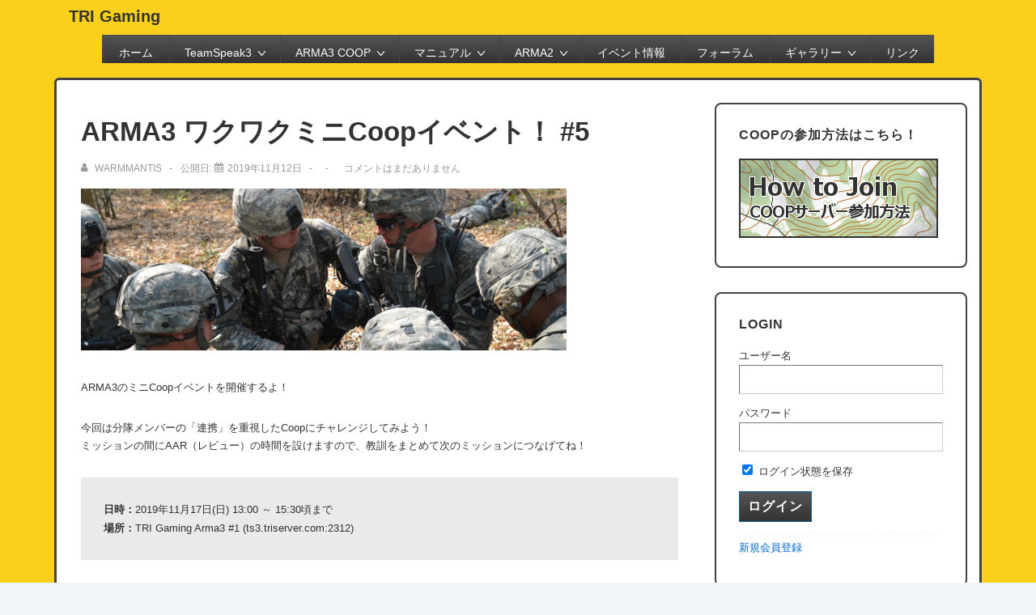

--- FILE ---
content_type: text/html; charset=UTF-8
request_url: https://triserver.com/arma3/261907/
body_size: 32315
content:
<!doctype html>
<html class="no-js" lang="ja" > <!--<![endif]-->

	<head>
		<meta charset="UTF-8"/>
		<meta name="viewport" content="width=device-width, initial-scale=1.0">
		<link rel="profile" href="http://gmpg.org/xfn/11"/>
		<link rel="pingback" href="https://triserver.com/xmlrpc.php"/>	
		<!--||  JM Twitter Cards by jmau111 v12  ||-->
<meta name="twitter:card" content="summary">
<!-- [(-_-)@ creator: Missing critical option ! @(-_-)] -->
<!-- [(-_-)@ site: Missing critical option ! @(-_-)] -->
<meta name="twitter:title" content="ARMA3 ワクワクミニCoopイベント！ #5">
<meta name="twitter:description" content="ARMA3のミニCoopイベントを開催するよ！今回は分隊メンバーの「連携」を重視したCoopにチャレンジしてみよう！ミッションの間にAAR（レビュー">
<meta name="twitter:image" content="https://triserver.com/wp-content/plugins/jm-twitter-cards/admin/img/Twitter_logo_blue.png">
<!--||  /JM Twitter Cards by jmau111 v12  ||-->
<title>ARMA3 ワクワクミニCoopイベント！ #5 &#8211; TRI Gaming</title>
<meta name='robots' content='max-image-preview:large' />
<link rel='dns-prefetch' href='//static.addtoany.com' />
<link rel='dns-prefetch' href='//www.googletagmanager.com' />
<link rel="alternate" type="application/rss+xml" title="TRI Gaming &raquo; フィード" href="https://triserver.com/feed/" />
<link rel="alternate" type="application/rss+xml" title="TRI Gaming &raquo; コメントフィード" href="https://triserver.com/comments/feed/" />
<link rel="alternate" type="application/rss+xml" title="TRI Gaming &raquo; ARMA3 ワクワクミニCoopイベント！ #5 のコメントのフィード" href="https://triserver.com/arma3/261907/feed/" />
<link rel="alternate" title="oEmbed (JSON)" type="application/json+oembed" href="https://triserver.com/wp-json/oembed/1.0/embed?url=https%3A%2F%2Ftriserver.com%2Farma3%2F261907%2F" />
<link rel="alternate" title="oEmbed (XML)" type="text/xml+oembed" href="https://triserver.com/wp-json/oembed/1.0/embed?url=https%3A%2F%2Ftriserver.com%2Farma3%2F261907%2F&#038;format=xml" />
<style id='wp-img-auto-sizes-contain-inline-css'>
img:is([sizes=auto i],[sizes^="auto," i]){contain-intrinsic-size:3000px 1500px}
/*# sourceURL=wp-img-auto-sizes-contain-inline-css */
</style>
<style id='wp-emoji-styles-inline-css'>

	img.wp-smiley, img.emoji {
		display: inline !important;
		border: none !important;
		box-shadow: none !important;
		height: 1em !important;
		width: 1em !important;
		margin: 0 0.07em !important;
		vertical-align: -0.1em !important;
		background: none !important;
		padding: 0 !important;
	}
/*# sourceURL=wp-emoji-styles-inline-css */
</style>
<style id='wp-block-library-inline-css'>
:root{--wp-block-synced-color:#7a00df;--wp-block-synced-color--rgb:122,0,223;--wp-bound-block-color:var(--wp-block-synced-color);--wp-editor-canvas-background:#ddd;--wp-admin-theme-color:#007cba;--wp-admin-theme-color--rgb:0,124,186;--wp-admin-theme-color-darker-10:#006ba1;--wp-admin-theme-color-darker-10--rgb:0,107,160.5;--wp-admin-theme-color-darker-20:#005a87;--wp-admin-theme-color-darker-20--rgb:0,90,135;--wp-admin-border-width-focus:2px}@media (min-resolution:192dpi){:root{--wp-admin-border-width-focus:1.5px}}.wp-element-button{cursor:pointer}:root .has-very-light-gray-background-color{background-color:#eee}:root .has-very-dark-gray-background-color{background-color:#313131}:root .has-very-light-gray-color{color:#eee}:root .has-very-dark-gray-color{color:#313131}:root .has-vivid-green-cyan-to-vivid-cyan-blue-gradient-background{background:linear-gradient(135deg,#00d084,#0693e3)}:root .has-purple-crush-gradient-background{background:linear-gradient(135deg,#34e2e4,#4721fb 50%,#ab1dfe)}:root .has-hazy-dawn-gradient-background{background:linear-gradient(135deg,#faaca8,#dad0ec)}:root .has-subdued-olive-gradient-background{background:linear-gradient(135deg,#fafae1,#67a671)}:root .has-atomic-cream-gradient-background{background:linear-gradient(135deg,#fdd79a,#004a59)}:root .has-nightshade-gradient-background{background:linear-gradient(135deg,#330968,#31cdcf)}:root .has-midnight-gradient-background{background:linear-gradient(135deg,#020381,#2874fc)}:root{--wp--preset--font-size--normal:16px;--wp--preset--font-size--huge:42px}.has-regular-font-size{font-size:1em}.has-larger-font-size{font-size:2.625em}.has-normal-font-size{font-size:var(--wp--preset--font-size--normal)}.has-huge-font-size{font-size:var(--wp--preset--font-size--huge)}.has-text-align-center{text-align:center}.has-text-align-left{text-align:left}.has-text-align-right{text-align:right}.has-fit-text{white-space:nowrap!important}#end-resizable-editor-section{display:none}.aligncenter{clear:both}.items-justified-left{justify-content:flex-start}.items-justified-center{justify-content:center}.items-justified-right{justify-content:flex-end}.items-justified-space-between{justify-content:space-between}.screen-reader-text{border:0;clip-path:inset(50%);height:1px;margin:-1px;overflow:hidden;padding:0;position:absolute;width:1px;word-wrap:normal!important}.screen-reader-text:focus{background-color:#ddd;clip-path:none;color:#444;display:block;font-size:1em;height:auto;left:5px;line-height:normal;padding:15px 23px 14px;text-decoration:none;top:5px;width:auto;z-index:100000}html :where(.has-border-color){border-style:solid}html :where([style*=border-top-color]){border-top-style:solid}html :where([style*=border-right-color]){border-right-style:solid}html :where([style*=border-bottom-color]){border-bottom-style:solid}html :where([style*=border-left-color]){border-left-style:solid}html :where([style*=border-width]){border-style:solid}html :where([style*=border-top-width]){border-top-style:solid}html :where([style*=border-right-width]){border-right-style:solid}html :where([style*=border-bottom-width]){border-bottom-style:solid}html :where([style*=border-left-width]){border-left-style:solid}html :where(img[class*=wp-image-]){height:auto;max-width:100%}:where(figure){margin:0 0 1em}html :where(.is-position-sticky){--wp-admin--admin-bar--position-offset:var(--wp-admin--admin-bar--height,0px)}@media screen and (max-width:600px){html :where(.is-position-sticky){--wp-admin--admin-bar--position-offset:0px}}

/*# sourceURL=wp-block-library-inline-css */
</style><style id='global-styles-inline-css'>
:root{--wp--preset--aspect-ratio--square: 1;--wp--preset--aspect-ratio--4-3: 4/3;--wp--preset--aspect-ratio--3-4: 3/4;--wp--preset--aspect-ratio--3-2: 3/2;--wp--preset--aspect-ratio--2-3: 2/3;--wp--preset--aspect-ratio--16-9: 16/9;--wp--preset--aspect-ratio--9-16: 9/16;--wp--preset--color--black: #000000;--wp--preset--color--cyan-bluish-gray: #abb8c3;--wp--preset--color--white: #ffffff;--wp--preset--color--pale-pink: #f78da7;--wp--preset--color--vivid-red: #cf2e2e;--wp--preset--color--luminous-vivid-orange: #ff6900;--wp--preset--color--luminous-vivid-amber: #fcb900;--wp--preset--color--light-green-cyan: #7bdcb5;--wp--preset--color--vivid-green-cyan: #00d084;--wp--preset--color--pale-cyan-blue: #8ed1fc;--wp--preset--color--vivid-cyan-blue: #0693e3;--wp--preset--color--vivid-purple: #9b51e0;--wp--preset--color--button-color: #0066CC;--wp--preset--color--button-hover-color: #10659C;--wp--preset--color--button-hover-text-color: #FFFFFF;--wp--preset--color--button-text-color: #FFFFFF;--wp--preset--color--responsive-container-background-color: #333333;--wp--preset--color--responsive-main-container-background-color: #ffffff;--wp--preset--gradient--vivid-cyan-blue-to-vivid-purple: linear-gradient(135deg,rgb(6,147,227) 0%,rgb(155,81,224) 100%);--wp--preset--gradient--light-green-cyan-to-vivid-green-cyan: linear-gradient(135deg,rgb(122,220,180) 0%,rgb(0,208,130) 100%);--wp--preset--gradient--luminous-vivid-amber-to-luminous-vivid-orange: linear-gradient(135deg,rgb(252,185,0) 0%,rgb(255,105,0) 100%);--wp--preset--gradient--luminous-vivid-orange-to-vivid-red: linear-gradient(135deg,rgb(255,105,0) 0%,rgb(207,46,46) 100%);--wp--preset--gradient--very-light-gray-to-cyan-bluish-gray: linear-gradient(135deg,rgb(238,238,238) 0%,rgb(169,184,195) 100%);--wp--preset--gradient--cool-to-warm-spectrum: linear-gradient(135deg,rgb(74,234,220) 0%,rgb(151,120,209) 20%,rgb(207,42,186) 40%,rgb(238,44,130) 60%,rgb(251,105,98) 80%,rgb(254,248,76) 100%);--wp--preset--gradient--blush-light-purple: linear-gradient(135deg,rgb(255,206,236) 0%,rgb(152,150,240) 100%);--wp--preset--gradient--blush-bordeaux: linear-gradient(135deg,rgb(254,205,165) 0%,rgb(254,45,45) 50%,rgb(107,0,62) 100%);--wp--preset--gradient--luminous-dusk: linear-gradient(135deg,rgb(255,203,112) 0%,rgb(199,81,192) 50%,rgb(65,88,208) 100%);--wp--preset--gradient--pale-ocean: linear-gradient(135deg,rgb(255,245,203) 0%,rgb(182,227,212) 50%,rgb(51,167,181) 100%);--wp--preset--gradient--electric-grass: linear-gradient(135deg,rgb(202,248,128) 0%,rgb(113,206,126) 100%);--wp--preset--gradient--midnight: linear-gradient(135deg,rgb(2,3,129) 0%,rgb(40,116,252) 100%);--wp--preset--font-size--small: 13px;--wp--preset--font-size--medium: 20px;--wp--preset--font-size--large: 26px;--wp--preset--font-size--x-large: 42px;--wp--preset--font-size--normal: 16px;--wp--preset--font-size--larger: 33px;--wp--preset--spacing--20: 0.44rem;--wp--preset--spacing--30: 0.67rem;--wp--preset--spacing--40: 1rem;--wp--preset--spacing--50: 1.5rem;--wp--preset--spacing--60: 2.25rem;--wp--preset--spacing--70: 3.38rem;--wp--preset--spacing--80: 5.06rem;--wp--preset--shadow--natural: 6px 6px 9px rgba(0, 0, 0, 0.2);--wp--preset--shadow--deep: 12px 12px 50px rgba(0, 0, 0, 0.4);--wp--preset--shadow--sharp: 6px 6px 0px rgba(0, 0, 0, 0.2);--wp--preset--shadow--outlined: 6px 6px 0px -3px rgb(255, 255, 255), 6px 6px rgb(0, 0, 0);--wp--preset--shadow--crisp: 6px 6px 0px rgb(0, 0, 0);}:where(.is-layout-flex){gap: 0.5em;}:where(.is-layout-grid){gap: 0.5em;}body .is-layout-flex{display: flex;}.is-layout-flex{flex-wrap: wrap;align-items: center;}.is-layout-flex > :is(*, div){margin: 0;}body .is-layout-grid{display: grid;}.is-layout-grid > :is(*, div){margin: 0;}:where(.wp-block-columns.is-layout-flex){gap: 2em;}:where(.wp-block-columns.is-layout-grid){gap: 2em;}:where(.wp-block-post-template.is-layout-flex){gap: 1.25em;}:where(.wp-block-post-template.is-layout-grid){gap: 1.25em;}.has-black-color{color: var(--wp--preset--color--black) !important;}.has-cyan-bluish-gray-color{color: var(--wp--preset--color--cyan-bluish-gray) !important;}.has-white-color{color: var(--wp--preset--color--white) !important;}.has-pale-pink-color{color: var(--wp--preset--color--pale-pink) !important;}.has-vivid-red-color{color: var(--wp--preset--color--vivid-red) !important;}.has-luminous-vivid-orange-color{color: var(--wp--preset--color--luminous-vivid-orange) !important;}.has-luminous-vivid-amber-color{color: var(--wp--preset--color--luminous-vivid-amber) !important;}.has-light-green-cyan-color{color: var(--wp--preset--color--light-green-cyan) !important;}.has-vivid-green-cyan-color{color: var(--wp--preset--color--vivid-green-cyan) !important;}.has-pale-cyan-blue-color{color: var(--wp--preset--color--pale-cyan-blue) !important;}.has-vivid-cyan-blue-color{color: var(--wp--preset--color--vivid-cyan-blue) !important;}.has-vivid-purple-color{color: var(--wp--preset--color--vivid-purple) !important;}.has-black-background-color{background-color: var(--wp--preset--color--black) !important;}.has-cyan-bluish-gray-background-color{background-color: var(--wp--preset--color--cyan-bluish-gray) !important;}.has-white-background-color{background-color: var(--wp--preset--color--white) !important;}.has-pale-pink-background-color{background-color: var(--wp--preset--color--pale-pink) !important;}.has-vivid-red-background-color{background-color: var(--wp--preset--color--vivid-red) !important;}.has-luminous-vivid-orange-background-color{background-color: var(--wp--preset--color--luminous-vivid-orange) !important;}.has-luminous-vivid-amber-background-color{background-color: var(--wp--preset--color--luminous-vivid-amber) !important;}.has-light-green-cyan-background-color{background-color: var(--wp--preset--color--light-green-cyan) !important;}.has-vivid-green-cyan-background-color{background-color: var(--wp--preset--color--vivid-green-cyan) !important;}.has-pale-cyan-blue-background-color{background-color: var(--wp--preset--color--pale-cyan-blue) !important;}.has-vivid-cyan-blue-background-color{background-color: var(--wp--preset--color--vivid-cyan-blue) !important;}.has-vivid-purple-background-color{background-color: var(--wp--preset--color--vivid-purple) !important;}.has-black-border-color{border-color: var(--wp--preset--color--black) !important;}.has-cyan-bluish-gray-border-color{border-color: var(--wp--preset--color--cyan-bluish-gray) !important;}.has-white-border-color{border-color: var(--wp--preset--color--white) !important;}.has-pale-pink-border-color{border-color: var(--wp--preset--color--pale-pink) !important;}.has-vivid-red-border-color{border-color: var(--wp--preset--color--vivid-red) !important;}.has-luminous-vivid-orange-border-color{border-color: var(--wp--preset--color--luminous-vivid-orange) !important;}.has-luminous-vivid-amber-border-color{border-color: var(--wp--preset--color--luminous-vivid-amber) !important;}.has-light-green-cyan-border-color{border-color: var(--wp--preset--color--light-green-cyan) !important;}.has-vivid-green-cyan-border-color{border-color: var(--wp--preset--color--vivid-green-cyan) !important;}.has-pale-cyan-blue-border-color{border-color: var(--wp--preset--color--pale-cyan-blue) !important;}.has-vivid-cyan-blue-border-color{border-color: var(--wp--preset--color--vivid-cyan-blue) !important;}.has-vivid-purple-border-color{border-color: var(--wp--preset--color--vivid-purple) !important;}.has-vivid-cyan-blue-to-vivid-purple-gradient-background{background: var(--wp--preset--gradient--vivid-cyan-blue-to-vivid-purple) !important;}.has-light-green-cyan-to-vivid-green-cyan-gradient-background{background: var(--wp--preset--gradient--light-green-cyan-to-vivid-green-cyan) !important;}.has-luminous-vivid-amber-to-luminous-vivid-orange-gradient-background{background: var(--wp--preset--gradient--luminous-vivid-amber-to-luminous-vivid-orange) !important;}.has-luminous-vivid-orange-to-vivid-red-gradient-background{background: var(--wp--preset--gradient--luminous-vivid-orange-to-vivid-red) !important;}.has-very-light-gray-to-cyan-bluish-gray-gradient-background{background: var(--wp--preset--gradient--very-light-gray-to-cyan-bluish-gray) !important;}.has-cool-to-warm-spectrum-gradient-background{background: var(--wp--preset--gradient--cool-to-warm-spectrum) !important;}.has-blush-light-purple-gradient-background{background: var(--wp--preset--gradient--blush-light-purple) !important;}.has-blush-bordeaux-gradient-background{background: var(--wp--preset--gradient--blush-bordeaux) !important;}.has-luminous-dusk-gradient-background{background: var(--wp--preset--gradient--luminous-dusk) !important;}.has-pale-ocean-gradient-background{background: var(--wp--preset--gradient--pale-ocean) !important;}.has-electric-grass-gradient-background{background: var(--wp--preset--gradient--electric-grass) !important;}.has-midnight-gradient-background{background: var(--wp--preset--gradient--midnight) !important;}.has-small-font-size{font-size: var(--wp--preset--font-size--small) !important;}.has-medium-font-size{font-size: var(--wp--preset--font-size--medium) !important;}.has-large-font-size{font-size: var(--wp--preset--font-size--large) !important;}.has-x-large-font-size{font-size: var(--wp--preset--font-size--x-large) !important;}
/*# sourceURL=global-styles-inline-css */
</style>

<style id='classic-theme-styles-inline-css'>
/*! This file is auto-generated */
.wp-block-button__link{color:#fff;background-color:#32373c;border-radius:9999px;box-shadow:none;text-decoration:none;padding:calc(.667em + 2px) calc(1.333em + 2px);font-size:1.125em}.wp-block-file__button{background:#32373c;color:#fff;text-decoration:none}
/*# sourceURL=/wp-includes/css/classic-themes.min.css */
</style>
<link rel='stylesheet' id='bbp-default-css' href='https://triserver.com/wp-content/plugins/bbpress/templates/default/css/bbpress.min.css?ver=2.6.14' media='all' />
<link rel='stylesheet' id='contact-form-7-css' href='https://triserver.com/wp-content/plugins/contact-form-7/includes/css/styles.css?ver=6.1.4' media='all' />
<link rel='stylesheet' id='responsive-lightbox-swipebox-css' href='https://triserver.com/wp-content/plugins/responsive-lightbox/assets/swipebox/swipebox.min.css?ver=1.5.2' media='all' />
<link rel='stylesheet' id='sidebar-login-css' href='https://triserver.com/wp-content/plugins/sidebar-login/build/sidebar-login.css?ver=1765283837' media='all' />
<link rel='stylesheet' id='parent-style-css' href='https://triserver.com/wp-content/themes/responsive/style.css?ver=6.9' media='all' />
<link rel='stylesheet' id='child-style-css' href='https://triserver.com/wp-content/themes/responsive-yellow2/style.css?ver=6.9' media='all' />
<link rel='stylesheet' id='responsive-style-css' href='https://triserver.com/wp-content/themes/responsive/core/css/style.min.css?ver=6.2.9' media='all' />
<style id='responsive-style-inline-css'>
:root .has-button-color-color { color: #0066CC; }:root .has-button-color-background-color { background-color: #0066CC; }:root .has-button-hover-color-color { color: #10659C; }:root .has-button-hover-color-background-color { background-color: #10659C; }:root .has-button-hover-text-color-color { color: #FFFFFF; }:root .has-button-hover-text-color-background-color { background-color: #FFFFFF; }:root .has-button-text-color-color { color: #FFFFFF; }:root .has-button-text-color-background-color { background-color: #FFFFFF; }:root .has-responsive-container-background-color-color { color: #333333; }:root .has-responsive-container-background-color-background-color { background-color: #333333; }:root .has-responsive-main-container-background-color-color { color: #ffffff; }:root .has-responsive-main-container-background-color-background-color { background-color: #ffffff; }
:root{--responsive-scrollbar-width:0px}.page.front-page.responsive-site-style-content-boxed .custom-home-widget-section.home-widgets, .blog.front-page.responsive-site-style-content-boxed .custom-home-widget-section.home-widgets, .responsive-site-style-content-boxed .custom-home-about-section, .responsive-site-style-content-boxed .custom-home-feature-section, .responsive-site-style-content-boxed .custom-home-team-section, .responsive-site-style-content-boxed .custom-home-testimonial-section, .responsive-site-style-content-boxed .custom-home-contact-section, .responsive-site-style-content-boxed .custom-home-widget-section, .responsive-site-style-content-boxed .custom-home-featured-area, .responsive-site-style-content-boxed .site-content-header, .responsive-site-style-content-boxed .content-area-wrapper, .responsive-site-style-content-boxed .site-content .hentry, .responsive-site-style-content-boxed .give-wrap .give_forms, .responsive-site-style-content-boxed .navigation, .responsive-site-style-content-boxed .comments-area, .responsive-site-style-content-boxed .comment-respond, .responsive-site-style-boxed .custom-home-about-section, .responsive-site-style-boxed .custom-home-feature-section, .responsive-site-style-boxed .custom-home-team-section, .responsive-site-style-boxed .custom-home-testimonial-section, .responsive-site-style-boxed .custom-home-contact-section, .responsive-site-style-boxed .custom-home-widget-section, .responsive-site-style-boxed .custom-home-featured-area, .responsive-site-style-boxed .site-content-header, .responsive-site-style-boxed .site-content .hentry, .responsive-site-style-boxed .give-wrap .give_forms, .responsive-site-style-boxed .navigation, .responsive-site-style-boxed .comments-area, .responsive-site-style-boxed .comment-respond, .responsive-site-style-boxed .comment-respond, .responsive-site-style-boxed aside#secondary .widget-wrapper, .responsive-site-style-boxed .site-content article.product, .woocommerce.responsive-site-style-content-boxed .related-product-wrapper, .woocommerce-page.responsive-site-style-content-boxed .related-product-wrapper, .woocommerce-page.responsive-site-style-content-boxed .products-wrapper, .woocommerce.responsive-site-style-content-boxed .products-wrapper, .woocommerce-page:not(.responsive-site-style-flat) .woocommerce-pagination, .woocommerce-page.single-product:not(.responsive-site-style-flat) div.product, .woocommerce.single-product:not(.responsive-site-style-flat) div.product, .elementor-element.elementor-products-grid ul.products li.product .responsive-shop-summary-wrap{background-color:#ffffff;border-radius:8px 8px 8px 8px;background:''}.container, [class*='__inner-container'], .site-header-full-width-main-navigation.site-mobile-header-layout-vertical:not(.responsive-site-full-width) .main-navigation-wrapper{max-width:1140px}@media screen and ( max-width:992px ){.page.front-page.responsive-site-style-content-boxed .custom-home-widget-section.home-widgets, .blog.front-page.responsive-site-style-content-boxed .custom-home-widget-section.home-widgets, .responsive-site-style-content-boxed .custom-home-about-section, .responsive-site-style-content-boxed .custom-home-feature-section, .responsive-site-style-content-boxed .custom-home-team-section, .responsive-site-style-content-boxed .custom-home-testimonial-section, .responsive-site-style-content-boxed .custom-home-contact-section, .responsive-site-style-content-boxed .custom-home-widget-section, .responsive-site-style-content-boxed .custom-home-featured-area, .responsive-site-style-content-boxed .site-content-header, .responsive-site-style-content-boxed .content-area-wrapper, .responsive-site-style-content-boxed .site-content .hentry, .responsive-site-style-content-boxed .give-wrap .give_forms, .responsive-site-style-content-boxed .navigation, .responsive-site-style-content-boxed .responsive-single-related-posts-container, .responsive-site-style-content-boxed .comments-area, .responsive-site-style-content-boxed .comment-respond, .responsive-site-style-boxed .custom-home-about-section, .responsive-site-style-boxed .custom-home-feature-section, .responsive-site-style-boxed .custom-home-team-section, .responsive-site-style-boxed .custom-home-testimonial-section, .responsive-site-style-boxed .custom-home-contact-section, .responsive-site-style-boxed .custom-home-widget-section, .responsive-site-style-boxed .custom-home-featured-area, .responsive-site-style-boxed .site-content-header, .responsive-site-style-boxed .site-content .hentry, .responsive-site-style-boxed .give-wrap .give_forms, .responsive-site-style-boxed .navigation, .responsive-site-style-boxed .responsive-single-related-posts-container, .responsive-site-style-boxed .comments-area, .responsive-site-style-boxed .comment-respond, .responsive-site-style-boxed .comment-respond, .responsive-site-style-boxed aside#secondary .widget-wrapper, .responsive-site-style-boxed .site-content article.product{border-radius:8px 8px 8px 8px}}@media screen and ( max-width:576px ){.page.front-page.responsive-site-style-content-boxed .custom-home-widget-section.home-widgets, .blog.front-page.responsive-site-style-content-boxed .custom-home-widget-section.home-widgets, .responsive-site-style-content-boxed .custom-home-about-section, .responsive-site-style-content-boxed .custom-home-feature-section, .responsive-site-style-content-boxed .custom-home-team-section, .responsive-site-style-content-boxed .custom-home-testimonial-section, .responsive-site-style-content-boxed .custom-home-contact-section, .responsive-site-style-content-boxed .custom-home-widget-section, .responsive-site-style-content-boxed .custom-home-featured-area, .responsive-site-style-content-boxed .site-content-header, .responsive-site-style-content-boxed .content-area-wrapper, .responsive-site-style-content-boxed .site-content .hentry, .responsive-site-style-content-boxed .give-wrap .give_forms, .responsive-site-style-content-boxed .navigation, .responsive-site-style-content-boxed .responsive-single-related-posts-container, .responsive-site-style-content-boxed .comments-area, .responsive-site-style-content-boxed .comment-respond, .responsive-site-style-boxed .custom-home-about-section, .responsive-site-style-boxed .custom-home-feature-section, .responsive-site-style-boxed .custom-home-team-section, .responsive-site-style-boxed .custom-home-testimonial-section, .responsive-site-style-boxed .custom-home-contact-section, .responsive-site-style-boxed .custom-home-widget-section, .responsive-site-style-boxed .custom-home-featured-area, .responsive-site-style-boxed .site-content-header, .responsive-site-style-boxed .site-content .hentry, .responsive-site-style-boxed .give-wrap .give_forms, .responsive-site-style-boxed .navigation, .responsive-site-style-boxed .responsive-single-related-posts-container, .responsive-site-style-boxed .comments-area, .responsive-site-style-boxed .comment-respond, .responsive-site-style-boxed .comment-respond, .responsive-site-style-boxed aside#secondary .widget-wrapper, .responsive-site-style-boxed .site-content article.product{border-radius:8px 8px 8px 8px}}address, blockquote, pre, code, kbd, tt, var{background-color:#eaeaea}p, .entry-content p{margin-bottom:em}.entry-content a:not(li > a), .comment-content a:not(.comment-edit-link):not(li > a), .woocommerce div.product .woocommerce-product-details__short-description a:not(li > a){text-decoration:unset}.responsive-site-style-content-boxed .hentry, .responsive-site-style-content-boxed .give-wrap .give_forms, .responsive-site-style-content-boxed .navigation, .responsive-site-style-content-boxed .responsive-single-related-posts-container, .responsive-site-style-content-boxed .comments-area, .responsive-site-style-content-boxed .comment-respond, .responsive-site-style-boxed .give-wrap .give_forms, .responsive-site-style-boxed .hentry, .responsive-site-style-boxed .navigation, .responsive-site-style-boxed .responsive-single-related-posts-container, .responsive-site-style-boxed .comments-area, .responsive-site-style-boxed .comment-respond, .page.front-page.responsive-site-style-flat .widget-wrapper, .blog.front-page.responsive-site-style-flat .widget-wrapper, .responsive-site-style-boxed .widget-wrapper, .responsive-site-style-boxed .site-content article.product{padding:30px}@media screen and ( max-width:992px ){.responsive-site-style-content-boxed .hentry, .responsive-site-style-content-boxed .give-wrap .give_forms, .responsive-site-style-content-boxed .navigation, .responsive-site-style-content-boxed .responsive-single-related-posts-container, .responsive-site-style-content-boxed .comments-area, .responsive-site-style-content-boxed .comment-respond, .responsive-site-style-boxed .hentry, .responsive-site-style-boxed .give-wrap .give_forms, .responsive-site-style-boxed .navigation, .responsive-site-style-boxed .responsive-single-related-posts-container, .responsive-site-style-boxed .comments-area, .responsive-site-style-boxed .comment-respond, .page.front-page.responsive-site-style-flat .widget-wrapper, .blog.front-page.responsive-site-style-flat .widget-wrapper, .responsive-site-style-boxed .widget-wrapper, .responsive-site-style-boxed .site-content article.product, .page-template-gutenberg-fullwidth.responsive-site-style-content-boxed .hentry .post-entry > div:not(.wp-block-cover):not(.wp-block-coblocks-map), .page-template-gutenberg-fullwidth.responsive-site-style-boxed .hentry .post-entry > div:not(.wp-block-cover):not(.wp-block-coblocks-map){padding:30px}}@media screen and ( max-width:576px ){.responsive-site-style-content-boxed .give-wrap .give_forms, .responsive-site-style-content-boxed .hentry, .responsive-site-style-content-boxed .navigation, .responsive-site-style-content-boxed .responsive-single-related-posts-container, .responsive-site-style-content-boxed .comments-area, .responsive-site-style-content-boxed .comment-respond, .responsive-site-style-boxed .hentry, .responsive-site-style-boxed .give-wrap .give_forms, .responsive-site-style-boxed .navigation, .responsive-site-style-boxed .responsive-single-related-posts-container, .responsive-site-style-boxed .comments-area, .responsive-site-style-boxed .comment-respond, .page.front-page.responsive-site-style-flat .widget-wrapper, .blog.front-page.responsive-site-style-flat .widget-wrapper, .responsive-site-style-boxed .widget-wrapper, .responsive-site-style-boxed .site-content article.product, .page-template-gutenberg-fullwidth.responsive-site-style-content-boxed .hentry .post-entry > div:not(.wp-block-cover):not(.wp-block-coblocks-map), .page-template-gutenberg-fullwidth.responsive-site-style-boxed .hentry .post-entry > div:not(.wp-block-cover):not(.wp-block-coblocks-map){padding:30px}}@media screen and ( min-width:992px ){.page aside.widget-area:not(.home-widgets)#secondary{width:30%}.page:not(.page-template-gutenberg-fullwidth):not(.page-template-full-width-page):not(.woocommerce-cart):not(.woocommerce-checkout):not(.front-page) #primary.content-area{width:70%}}@media screen and ( max-width:991px ){.page aside.widget-area:not(.home-widgets)#secondary{width:100%}}@media screen and ( min-width:992px ){.archive:not(.post-type-archive-product) aside.widget-area#secondary, .blog:not(.custom-home-page-active) aside.widget-area#secondary{width:30%}.archive:not(.post-type-archive-product):not(.post-type-archive-course) #primary.content-area, .blog:not(.custom-home-page-active) #primary.content-area{width:70%}}@media screen and ( max-width:991px ){.archive:not(.post-type-archive-product) aside.widget-area#secondary, .blog:not(.custom-home-page-active) aside.widget-area#secondary{width:100%}}@media screen and ( min-width:992px ){.single:not(.single-product) aside.widget-area#secondary{width:30%}.single:not(.single-product) #primary.content-area{width:70%}}@media screen and ( max-width:991px ){.single:not(.single-product) aside.widget-area#secondary{width:100%}}.responsive-site-style-boxed aside#secondary.main-sidebar .widget-wrapper{background-color:#ffffff;background-image:linear-gradient(to right, #ffffff, #ffffff), url();background-repeat:no-repeat;background-size:cover;background-attachment:scroll}@media (max-width:992px){.mobile-header-widgets .mobile-header-widgets-wrapper, .mobile-header-widgets .mobile-header-widgets-wrapper h1, .mobile-header-widgets .mobile-header-widgets-wrapper h2, .mobile-header-widgets .mobile-header-widgets-wrapper h3, .mobile-header-widgets .mobile-header-widgets-wrapper h4, .mobile-header-widgets .mobile-header-widgets-wrapper h5, .mobile-header-widgets .mobile-header-widgets-wrapper h6, .mobile-header-widgets .mobile-header-widgets-wrapper .widget-title h4{color:#333333}.mobile-header-widgets{background-color:#ffffff}.mobile-header-widgets{border-color:#eaeaea}.mobile-header-widgets .mobile-header-widgets-wrapper a{color:#0066CC}.mobile-header-widgets .mobile-header-widgets-wrapper a:focus,
.mobile-header-widgets .mobile-header-widgets-wrapper a:hover{color:#10659C}}body{color:#333333}.post-data *, .hentry .post-data a, .hentry .post-data, .post-meta *, .hentry .post-meta a{color:#999999}a{color:#0066CC}.entry-content .woocommerce a.remove:hover{color:#0066CC !important;border-color:#0066CC}a:hover{color:#10659C}label{color:#333333}.responsive-block-editor-addons-button__wrapper > .not-inherited-from-theme, .responsive-block-editor-addons-button__wrapper > .inherited-from-theme{color:#ffffff}.responsive-block-editor-addons-button__wrapper:hover > .not-inherited-from-theme, .responsive-block-editor-addons-button__wrapper:hover > .inherited-from-theme{color:#ffffff}.page.front-page .button, .blog.front-page .button, .read-more-button .hentry .read-more .more-link, input[type=button], input[type=submit], button, .button, .wp-block-button__link, .wp-block-file__button, body div.wpforms-container-full .wpforms-form input[type=submit], body div.wpforms-container-full .wpforms-form button[type=submit], body div.wpforms-container-full .wpforms-form .wpforms-page-button, .main-navigation .menu .res-button-menu .res-custom-button, #off-canvas-site-navigation .menu .res-button-menu .res-custom-button{background-color:#0066CC;border-style:solid;border-color:#10659C;border-top-width:1px;border-right-width:1px;border-bottom-width:1px;border-left-width:1px;border-radius:0px;color:#ffffff;padding:10px}.wp-block-search__button{padding:10px;border-color:#10659C;border-style:solid;border-top-width:1px;border-right-width:1px;border-bottom-width:1px;border-left-width:1px}@media screen and ( max-width:992px ){.page.front-page .button, .blog.front-page .button, .read-more-button .hentry .read-more .more-link, input[type=button], .wp-block-button__link, .wp-block-file__button, input[type=submit], button, .button, body div.wpforms-container-full .wpforms-form input[type=submit], body div.wpforms-container-full .wpforms-form button[type=submit], body div.wpforms-container-full .wpforms-form .wpforms-page-button, .main-navigation .menu .res-button-menu .res-custom-button, #off-canvas-site-navigation .menu .res-button-menu .res-custom-button{padding:10px;border-radius:0px;border-color:#10659C;border-style:solid;border-top-width:1px;border-right-width:1px;border-bottom-width:1px;border-left-width:1px}.wp-block-search__button{padding:10px;border-color:#10659C;border-style:solid;border-top-width:1px;border-right-width:1px;border-bottom-width:1px;border-left-width:1px}}@media screen and ( max-width:576px ){.page.front-page .button, .blog.front-page .button, .read-more-button .hentry .read-more .more-link, input[type=button], .wp-block-button__link, .wp-block-file__button, input[type=submit], button, .button, body div.wpforms-container-full .wpforms-form input[type=submit], body div.wpforms-container-full .wpforms-form button[type=submit], body div.wpforms-container-full .wpforms-form .wpforms-page-button, .main-navigation .menu .res-button-menu .res-custom-button, #off-canvas-site-navigation .menu .res-button-menu .res-custom-button{padding:10px;border-radius:0px;border-color:#10659C;border-style:solid;border-top-width:1px;border-right-width:1px;border-bottom-width:1px;border-left-width:1px}.wp-block-search__button{padding:10px;border-color:#10659C;border-style:solid;border-top-width:1px;border-right-width:1px;border-bottom-width:1px;border-left-width:1px}}.page.front-page .button:focus, .blog.front-page .button:focus, .page.front-page .button:hover, .blog.front-page .button:hover, .wp-block-button__link.has-text-color.has-background:focus, .wp-block-button__link.has-text-color.has-background:hover, .wp-block-button__link.has-text-color:focus, .wp-block-button__link.has-text-color:hover, .wp-block-button__link.has-background:hover, .wp-block-button__link.has-background:focus, .main-navigation .menu .res-button-menu .res-custom-button:hover, #off-canvas-site-navigation .menu .res-button-menu .res-custom-button:hover{color:#ffffff !important;background-color:#10659C !important}.wp-block-button__link:focus, .wp-block-button__link:hover, .wp-block-file__button:focus, .wp-block-file__button:hover, .read-more-button .hentry .read-more .more-link:hover, .read-more-button .hentry .read-more .more-link:focus, input[type=button]:hover, input[type=submit]:hover, input[type=button]:focus, input[type=submit]:focus, button:hover, button:focus, .button:hover, .button:focus, body div.wpforms-container-full .wpforms-form input[type=submit]:hover, body div.wpforms-container-full .wpforms-form input[type=submit]:focus, body div.wpforms-container-full .wpforms-form input[type=submit]:active, body div.wpforms-container-full .wpforms-form button[type=submit]:hover, body div.wpforms-container-full .wpforms-form button[type=submit]:focus, body div.wpforms-container-full .wpforms-form button[type=submit]:active, body div.wpforms-container-full .wpforms-form .wpforms-page-button:hover, body div.wpforms-container-full .wpforms-form .wpforms-page-button:active, body div.wpforms-container-full .wpforms-form .wpforms-page-button:focus, .main-navigation .menu .res-button-menu .res-custom-button:hover, #off-canvas-site-navigation .menu .res-button-menu .res-custom-button:hover{color:#ffffff;border-color:#0066CC;background-color:#10659C}select, textarea, input[type=tel], input[type=email], input[type=number], input[type=search], input[type=text], input[type=date], input[type=datetime], input[type=datetime-local], input[type=month], input[type=password], input[type=range], input[type=time], input[type=url], input[type=week], body div.wpforms-container-full .wpforms-form input[type=date], body div.wpforms-container-full .wpforms-form input[type=datetime], body div.wpforms-container-full .wpforms-form input[type=datetime-local], body div.wpforms-container-full .wpforms-form input[type=email], body div.wpforms-container-full .wpforms-form input[type=month], body div.wpforms-container-full .wpforms-form input[type=number], body div.wpforms-container-full .wpforms-form input[type=password], body div.wpforms-container-full .wpforms-form input[type=range], body div.wpforms-container-full .wpforms-form input[type=search], body div.wpforms-container-full .wpforms-form input[type=tel], body div.wpforms-container-full .wpforms-form input[type=text], body div.wpforms-container-full .wpforms-form input[type=time], body div.wpforms-container-full .wpforms-form input[type=url], body div.wpforms-container-full .wpforms-form input[type=week], body div.wpforms-container-full .wpforms-form select, body div.wpforms-container-full .wpforms-form textarea{color:#333333;background-color:#ffffff;border-color:#cccccc;border-top-width:1px;border-right-width:1px;border-bottom-width:1px;border-left-width:1px;border-radius:0px;line-height:1.75;padding:3px;height:auto}.entry-content div.wpforms-container-full .wpforms-form select, body div.wpforms-container-full .wpforms-form select, select{background-image:linear-gradient(45deg, transparent 50%, #333333 50%), linear-gradient(135deg, #333333 50%, transparent 50%);background-position:calc(100% - 20px) calc(50% + 2px), calc(100% - 15px) calc(50% + 2px), calc(100% - .5em) .5em;background-size:5px 5px, 5px 5px, 1.5em 1.5em;background-repeat:no-repeat;-webkit-appearance:none;-moz-appearance:none}body div.wpforms-container-full .wpforms-form .wpforms-field input.wpforms-error, body div.wpforms-container-full .wpforms-form .wpforms-field input.user-invalid, body div.wpforms-container-full .wpforms-form .wpforms-field textarea.wpforms-error, body div.wpforms-container-full .wpforms-form .wpforms-field textarea.user-invalid, body div.wpforms-container-full .wpforms-form .wpforms-field select.wpforms-error, body div.wpforms-container-full .wpforms-form .wpforms-field select.user-invalid{border-top-width:1px;border-right-width:1px;border-bottom-width:1px;border-left-width:1px}@media screen and ( max-width:992px ){select, textarea, input[type=tel], input[type=email], input[type=number], input[type=search], input[type=text], input[type=date], input[type=datetime], input[type=datetime-local], input[type=month], input[type=password], input[type=range], input[type=time], input[type=url], input[type=week], body div.wpforms-container-full .wpforms-form input[type=date], body div.wpforms-container-full .wpforms-form input[type=datetime], body div.wpforms-container-full .wpforms-form input[type=datetime-local], body div.wpforms-container-full .wpforms-form input[type=email], body div.wpforms-container-full .wpforms-form input[type=month], body div.wpforms-container-full .wpforms-form input[type=number], body div.wpforms-container-full .wpforms-form input[type=password], body div.wpforms-container-full .wpforms-form input[type=range], body div.wpforms-container-full .wpforms-form input[type=search], body div.wpforms-container-full .wpforms-form input[type=tel], body div.wpforms-container-full .wpforms-form input[type=text], body div.wpforms-container-full .wpforms-form input[type=time], body div.wpforms-container-full .wpforms-form input[type=url], body div.wpforms-container-full .wpforms-form input[type=week], body div.wpforms-container-full .wpforms-form select, body div.wpforms-container-full .wpforms-form textarea{padding:3px;border-radius:0px;border-top-width:1px;border-right-width:1px;border-bottom-width:1px;border-left-width:1px}body div.wpforms-container-full .wpforms-form .wpforms-field input.wpforms-error, body div.wpforms-container-full .wpforms-form .wpforms-field input.user-invalid, body div.wpforms-container-full .wpforms-form .wpforms-field textarea.wpforms-error, body div.wpforms-container-full .wpforms-form .wpforms-field textarea.user-invalid, body div.wpforms-container-full .wpforms-form .wpforms-field select.wpforms-error, body div.wpforms-container-full .wpforms-form .wpforms-field select.user-invalid{border-top-width:1px;border-right-width:1px;border-bottom-width:1px;border-left-width:1px}}@media screen and ( max-width:576px ){select, textarea, input[type=tel], input[type=email], input[type=number], input[type=search], input[type=text], input[type=date], input[type=datetime], input[type=datetime-local], input[type=month], input[type=password], input[type=range], input[type=time], input[type=url], input[type=week], body div.wpforms-container-full .wpforms-form input[type=date], body div.wpforms-container-full .wpforms-form input[type=datetime], body div.wpforms-container-full .wpforms-form input[type=datetime-local], body div.wpforms-container-full .wpforms-form input[type=email], body div.wpforms-container-full .wpforms-form input[type=month], body div.wpforms-container-full .wpforms-form input[type=number], body div.wpforms-container-full .wpforms-form input[type=password], body div.wpforms-container-full .wpforms-form input[type=range], body div.wpforms-container-full .wpforms-form input[type=search], body div.wpforms-container-full .wpforms-form input[type=tel], body div.wpforms-container-full .wpforms-form input[type=text], body div.wpforms-container-full .wpforms-form input[type=time], body div.wpforms-container-full .wpforms-form input[type=url], body div.wpforms-container-full .wpforms-form input[type=week], body div.wpforms-container-full .wpforms-form select, body div.wpforms-container-full .wpforms-form textarea{padding:3px;border-radius:0px;border-top-width:1px;border-right-width:1px;border-bottom-width:1px;border-left-width:1px}body div.wpforms-container-full .wpforms-form .wpforms-field input.wpforms-error, body div.wpforms-container-full .wpforms-form .wpforms-field input.user-invalid, body div.wpforms-container-full .wpforms-form .wpforms-field textarea.wpforms-error, body div.wpforms-container-full .wpforms-form .wpforms-field textarea.user-invalid, body div.wpforms-container-full .wpforms-form .wpforms-field select.wpforms-error, body div.wpforms-container-full .wpforms-form .wpforms-field select.user-invalid{border-top-width:1px;border-right-width:1px;border-bottom-width:1px;border-left-width:1px}}h1{color:#333333}h2{color:#333333}h3{color:#333333}h4{color:#333333}h5{color:#333333}h6{color:#333333}body.custom-background.responsive-site-contained, body.custom-background.responsive-site-full-width{background-position:left top}body.custom-background.responsive-site-contained, body.custom-background.responsive-site-full-width{background-attachment:fixed}body.custom-background.responsive-site-contained, body.custom-background.responsive-site-full-width{background-repeat:repeat}body.custom-background.responsive-site-contained, body.custom-background.responsive-site-full-width{background-size:cover}.widget-area h1, .widget-area h2, .widget-area h3, .widget-area h4, .widget-area h5, .widget-area h6{color:#333333}.responsive-site-style-boxed aside#secondary .widget-wrapper{background-color:#ffffff}.widget-area{color:#333333}.widget-area .widget-wrapper a{color:#0066CC}.widget-area .widget-wrapper a:hover{color:#10659C}.main-navigation .children > li.focus > .children, .main-navigation .children > li.focus > .sub-menu-edge, .main-navigation .children > li:hover > .children, .main-navigation .children > li:hover > .sub-menu-edge, .main-navigation .sub-menu > li.focus > .children, .main-navigation .sub-menu > li.focus > .sub-menu-edge, .main-navigation .sub-menu > li:hover > .children, .main-navigation .sub-menu > li:hover > .sub-menu-edge, .sub-menu .sub-menu-edge:hover{left:auto !important;right:100%;top:0 !important}.main-navigation .children > li.focus > .children, .main-navigation .children > li.focus > .sub-menu-edge-rtl, .main-navigation .children > li:hover > .children, .main-navigation .children > li:hover > .sub-menu-edge-rtl, .main-navigation .sub-menu > li.focus > .children, .main-navigation .sub-menu > li.focus > .sub-menu-edge-rtl, .main-navigation .sub-menu > li:hover > .children, .main-navigation .sub-menu > li:hover > .sub-menu-edge-rtl{left:100% !important;right:auto !important;top:0 !important}@media (min-width:768px){.main-navigation .menu-toggle{display:none}.site-branding{width:auto}.main-navigation .menu{display:block}.main-navigation .menu > li{border-bottom:none;float:left;margin-left:2px}.main-navigation .children, .main-navigation .sub-menu{background-color:#ffffff;box-shadow:0 0px 2px #cccccc;left:-9999em;margin-left:0;top:100%;position:absolute;width:240px;z-index:9999}.main-navigation .children > li.focus > .children, .main-navigation .children > li.focus > .sub-menu, .main-navigation .children > li:hover > .children, .main-navigation .children > li:hover > .sub-menu, .main-navigation .sub-menu > li.focus > .children, .main-navigation .sub-menu > li.focus > .sub-menu, .main-navigation .sub-menu > li:hover > .children, .main-navigation .sub-menu > li:hover > .sub-menu{left:100%;top:0}.main-navigation .children > li:first-child, .main-navigation .sub-menu > li:first-child{border-top:none}.main-navigation .children a, .main-navigation .sub-menu a{padding:15px 15px}.site-header-layout-horizontal.site-header-main-navigation-site-branding .main-navigation .menu > li{margin-left:0;margin-right:2px}.site-header-layout-vertical .site-header .row{flex-direction:column}.site-header-layout-vertical .main-navigation .menu > li{margin-left:0;margin-right:2px}.site-header-layout-vertical.site-header-alignment-center .main-navigation .menu{display:table;margin-left:auto;margin-right:auto;width:auto}.site-header-layout-vertical.site-header-alignment-center .main-navigation .menu > li{margin-left:1px;margin-right:1px}.site-header-layout-vertical.site-header-alignment-right .main-navigation .menu{display:table;margin-right:0;margin-left:auto}.site-header-layout-vertical.site-header-alignment-right .main-navigation .menu > li{margin-left:1px;margin-right:0}.site-header-layout-vertical.site-header-full-width-main-navigation .main-navigation{margin-left:calc( 50% - 50vw );margin-right:calc( 50% - 50vw );max-width:100vw;width:100vw}.site-header-layout-horizontal .site-header .row{flex-wrap:nowrap}.site-header-layout-vertical.site-header-alignment-center .site-branding{text-align:center}.site-header-layout-vertical.site-header-alignment-center .main-navigation .menu-toggle{text-align:center;margin:auto}.site-header-layout-vertical.site-header-alignment-right .site-branding{text-align:right}.site-header-layout-vertical.site-header-alignment-right .main-navigation .menu-toggle{text-align:right;float:right}.site-header-layout-horizontal.header-widget-position-with_logo .site-branding{padding-right:75px}.site-header-layout-vertical.site-header-alignment-center .site-branding{text-align:center}.site-header-layout-vertical.site-header-alignment-center .main-navigation .menu-toggle{text-align:center;margin:auto}.site-header-layout-vertical.site-header-alignment-center .main-navigation .menu > li{margin-left:1px;margin-right:1px}.site-header-layout-vertical.site-header-alignment-right .site-branding{text-align:right}.site-header-layout-vertical.site-header-alignment-right .main-navigation .menu-toggle{text-align:right;float:right}.site-header-layout-vertical.site-header-alignment-right .main-navigation .menu > li{margin-left:1px;margin-right:1px}.site-header-layout-vertical.site-header-site-branding-main-navigation.site-header-full-width-main-navigation .main-navigation{border-top:1px solid #eaeaea}.site-header-layout-vertical.site-header-site-branding-main-navigation.site-header-full-width-main-navigation .main-navigation div{border-bottom:0}.site-header-layout-vertical.site-header-main-navigation-site-branding.site-header-full-width-main-navigation .main-navigation{border-bottom:1px solid #eaeaea;border-top:0}.site-header-layout-vertical.site-header-main-navigation-site-branding.site-header-full-width-main-navigation .main-navigation div{border-bottom:0}.children .res-iconify.no-menu{transform:rotate( -139deg );right:0.5rem}.main-navigation .menu .sub-menu .res-iconify svg{transform:translate(0,-50%) rotate(270deg)}}@media screen and ( max-width:767px ){.site-below-header-inner-wrap:has(.main-navigation.toggled), .site-above-header-inner-wrap:has(.main-navigation.toggled){grid-template-columns:none}.site-primary-header-inner-wrap:has(.main-navigation.toggled){display:block}.site-primary-header-inner-wrap .main-navigation .menu-toggle, #masthead-mobile #responsive-off-canvas-panel .responsive-off-canvas-panel-close{display:flex;justify-content:center;align-items:center;top:calc(16px * 1.75 * 0.575);right:15px;height:calc(16px * 1.75 * 1.75);font-size:20px;line-height:calc(16px * 1.75 * 1.75);text-align:center;z-index:999999}.site-mobile-header-layout-horizontal.site-header-main-navigation-site-branding .main-navigation .menu-toggle{bottom:28px}.site-mobile-header-layout-horizontal.site-header-site-branding-main-navigation .main-navigation .menu-toggle{top:28px;margin:-14px;margin-right:2px}.site-mobile-header-layout-horizontal.header-widget-position-with_logo .site-branding{padding-right:75px}.site-mobile-header-layout-vertical.site-mobile-header-alignment-center .site-branding{text-align:center}.site-mobile-header-layout-vertical.site-mobile-header-alignment-center .main-navigation .menu-toggle{text-align:center;margin:auto}.site-mobile-header-layout-vertical.site-mobile-header-alignment-center .main-navigation .menu > li{margin-left:1px;margin-right:1px}.site-mobile-header-layout-vertical.site-mobile-header-alignment-right .site-branding{text-align:right}.site-mobile-header-layout-vertical.site-mobile-header-alignment-right .main-navigation .menu-toggle{text-align:right;float:right}.site-mobile-header-layout-vertical.site-mobile-header-alignment-right .main-navigation .menu > li{margin-left:1px;margin-right:1px}.site-mobile-header-layout-vertical.site-header-site-branding-main-navigation.site-header-full-width-main-navigation .main-navigation{border-top:1px solid #eaeaea}.site-mobile-header-layout-vertical.site-header-site-branding-main-navigation.site-header-full-width-main-navigation .main-navigation div{border-bottom:0}.site-mobile-header-layout-vertical.site-header-main-navigation-site-branding.site-header-full-width-main-navigation .main-navigation{border-bottom:1px solid #eaeaea;border-top:0}.site-mobile-header-layout-vertical.site-header-main-navigation-site-branding.site-header-full-width-main-navigation .main-navigation div{border-bottom:0}.main-navigation .children, .main-navigation .sub-menu{display:none}.res-iconify{top:5.3px;display:block;position:absolute}.main-navigation .res-iconify.no-menu{top:16.3px}}@media screen and ( max-width:576px ){.site-mobile-header-layout-horizontal.site-header-main-navigation-site-branding .main-navigation .menu-toggle{bottom:28px}.site-mobile-header-layout-horizontal.site-header-site-branding-main-navigation .main-navigation .menu-toggle{top:28px}.site-mobile-header-layout-horizontal.header-widget-position-with_logo .site-branding{padding-right:15px}}.site-description{color:#999999}[data-title-visibility] .site-title, [data-tagline-visibility] .site-description{display:none}@media (min-width:993px){[data-title-visibility*='\"desktop\"'] .site-title, [data-tagline-visibility*='\"desktop\"'] .site-description{display:block}}@media (min-width:577px) and (max-width:992px){[data-title-visibility*='\"tablet\"'] .site-title, [data-tagline-visibility*='\"tablet\"'] .site-description{display:block}}@media (max-width:576px){[data-title-visibility*='\"mobile\"'] .site-title, [data-tagline-visibility*='\"mobile\"'] .site-description{display:block}}.site-header-row .main-navigation .main-navigation-wrapper{background-color:#ffffff}.header-full-width.site-header-layout-vertical .main-navigation.toggled, .site-header-layout-vertical.site-header-full-width-main-navigation .main-navigation.toggled, .responsive-site-full-width.site-header-layout-vertical .main-navigation.toggled, .site-header-row .main-navigation.toggled, .site-header-row .main-navigation.toggled .main-navigation-wrapper{background-color:#ffffff}@media ( max-width:767px ){.site-mobile-header-layout-vertical .main-navigation{background-color:#ffffff}.site-header-row .main-navigation.toggled{background-color:#ffffff}.site-mobile-header-layout-vertical.site-header-site-branding-main-navigation:not(.site-header-full-width-main-navigation) .main-navigation{border-top:1px solid #eaeaea}.site-mobile-header-layout-vertical.site-header-main-navigation-site-branding:not(.site-header-full-width-main-navigation) .main-navigation{border-bottom:1px solid #eaeaea}}@media ( min-width:767px ){.header-full-width.site-header-layout-vertical.site-header-site-branding-main-navigation .main-navigation, .responsive-site-full-width.site-header-layout-vertical.site-header-site-branding-main-navigation .main-navigation, .site-header-layout-vertical.site-header-site-branding-main-navigation:not(.site-header-full-width-main-navigation):not(.responsive-site-full-width):not(.header-full-width) .main-navigation > div{border-top:1px solid #eaeaea}.header-full-width.site-header-layout-vertical.site-header-main-navigation-site-branding .main-navigation, .responsive-site-full-width.site-header-layout-vertical.site-header-main-navigation-site-branding .main-navigation, .site-header-layout-vertical.site-header-main-navigation-site-branding:not(.site-header-full-width-main-navigation):not(.responsive-site-full-width):not(.header-full-width) .main-navigation > div{border-bottom:1px solid #eaeaea}}.site-header-layout-vertical.site-header-full-width-main-navigation.site-header-site-branding-main-navigation .main-navigation{border-top:1px solid #eaeaea}.site-header-layout-vertical.site-header-full-width-main-navigation.site-header-main-navigation-site-branding .main-navigation{border-bottom:1px solid #eaeaea}.main-navigation .menu > li > a{color:#ffffff}.responsive-llms-dash-wrap .llms-sd-item .llms-sd-link{color:#0066CC}.responsive-llms-dash-wrap .llms-sd-item .llms-sd-link:hover{color:#10659C}.llms-student-dashboard .responsive-llms-dash-nav-left .llms-sd-item.current a{border-right:5px solid #10659C}.llms-student-dashboard .responsive-llms-dash-nav-left .llms-sd-item a:hover{border-right:5px solid #0066CC}.llms-student-dashboard .responsive-llms-dash-nav-right .llms-sd-item.current a{border-left:5px solid #10659C}.llms-student-dashboard .responsive-llms-dash-nav-right .llms-sd-item a:hover{border-left:5px solid #0066CC}.llms-student-dashboard .responsive-llms-dash-nav-right nav.llms-sd-nav{border-left:1px solid #10659C}.llms-student-dashboard .responsive-llms-dash-nav-left nav.llms-sd-nav{border-right:1px solid #10659C}.main-navigation .res-iconify svg{stroke:#ffffff}.main-navigation .menu > li.current_page_item > a, .main-navigation .menu > li.current-menu-item > a{color:;background-color:#343434}.main-navigation .menu > li.current-menu-item > .res-iconify{color:}.main-navigation .menu > li.current-menu-item > a > .res-iconify svg{stroke:}.main-navigation .menu li > a:hover{color:#ffffff;background-color:#ffffff}.main-navigation .menu li:hover .res-iconify svg:hover, .main-navigation .menu > li:hover > a:not(.sub-menu) > .res-iconify svg{stroke:#ffffff}.main-navigation .children, .main-navigation .sub-menu{background-color:#ffffff}.main-navigation .children li a, .main-navigation .sub-menu li a{color:#333333}.main-navigation .sub-menu li .res-iconify svg{stroke:#333333}.main-navigation .menu .sub-menu .current_page_item > a, .main-navigation .menu .sub-menu .current-menu-item > a, .main-navigation .menu .children li.current_page_item a{color:;background-color:#ffffff}.main-navigation .menu .children li.current_page_item .res-iconify svg{stroke:}.main-navigation .children li a:hover, .main-navigation .sub-menu li a:hover, .main-navigation .menu .sub-menu .current_page_item > a:hover, .main-navigation .menu .sub-menu .current-menu-item > a:hover{color:#000000;background-color:#ffffff}.main-navigation .menu .sub-menu li:hover > .res-iconify svg, .main-navigation .menu .sub-menu li:hover > a > .res-iconify svg{stroke:#000000}.main-navigation .menu-toggle{background-color:#ffffff;color:#333333}.site-header-row .main-navigation .main-navigation-wrapper{background-color:#ffffff}.header-full-width.site-header-layout-vertical .main-navigation.toggled, .site-header-layout-vertical.site-header-full-width-main-navigation .main-navigation.toggled, .responsive-site-full-width.site-header-layout-vertical .main-navigation.toggled, .site-header-row .main-navigation.toggled, .site-header-row .main-navigation.toggled .main-navigation-wrapper{background-color:#ffffff}@media ( max-width:767px ){.site-mobile-header-layout-vertical .main-navigation{background-color:#ffffff}.site-header-row .main-navigation.toggled{background-color:#ffffff}.site-mobile-header-layout-vertical.site-header-site-branding-main-navigation:not(.site-header-full-width-main-navigation) .main-navigation{border-top:1px solid #eaeaea}.site-mobile-header-layout-vertical.site-header-main-navigation-site-branding:not(.site-header-full-width-main-navigation) .main-navigation{border-bottom:1px solid #eaeaea}}@media ( min-width:767px ){.header-full-width.site-header-layout-vertical.site-header-site-branding-main-navigation .main-navigation, .responsive-site-full-width.site-header-layout-vertical.site-header-site-branding-main-navigation .main-navigation, .site-header-layout-vertical.site-header-site-branding-main-navigation:not(.site-header-full-width-main-navigation):not(.responsive-site-full-width):not(.header-full-width) .main-navigation > div{border-top:1px solid #eaeaea}.header-full-width.site-header-layout-vertical.site-header-main-navigation-site-branding .main-navigation, .responsive-site-full-width.site-header-layout-vertical.site-header-main-navigation-site-branding .main-navigation, .site-header-layout-vertical.site-header-main-navigation-site-branding:not(.site-header-full-width-main-navigation):not(.responsive-site-full-width):not(.header-full-width) .main-navigation > div{border-bottom:1px solid #eaeaea}}.site-header-layout-vertical.site-header-full-width-main-navigation.site-header-site-branding-main-navigation .main-navigation{border-top:1px solid #eaeaea}.site-header-layout-vertical.site-header-full-width-main-navigation.site-header-main-navigation-site-branding .main-navigation{border-bottom:1px solid #eaeaea}.main-navigation .menu > li > a{color:#ffffff}.main-navigation .children, .main-navigation .sub-menu{border-top-width:0px;border-bottom-width:0px;border-left-width:0px;border-right-width:0px;border-color:;border-style:solid}@media screen and ( max-width:992px ){.main-navigation .children, .main-navigation .sub-menu{border-top-width:0px;border-bottom-width:0px;border-left-width:0px;border-right-width:0px;border-color:;border-style:solid}}@media screen and ( max-width:576px ){.main-navigation .children, .main-navigation .sub-menu{border-top-width:0px;border-bottom-width:0px;border-left-width:0px;border-right-width:0px;border-color:;border-style:solid}}.main-navigation .children li, .main-navigation .sub-menu li{border-bottom-width:1px;border-style:solid;border-color:#eaeaea}.main-navigation .children li:last-child, .main-navigation .sub-menu li:last-child{border-style:none}.site-branding-wrapper{padding:28px 0px 28px 0px}@media screen and ( max-width:992px ){.site-branding-wrapper{padding:28px 0px 28px 0px}}@media screen and ( max-width:576px ){.site-branding-wrapper{padding:28px 0px 28px 0px}}.site-title a{color:#333333}.site-title a:hover{color:#808080}.site-branding-wrapper.site-branding-inline{display:flex;align-items:center;gap:12px}.site-branding-wrapper.site-branding-inline .site-title-tagline.site-title-inline{display:flex;flex-direction:column}.site-branding-wrapper.site-branding-inline .site-title-tagline.site-title-inline .site-title{margin:0}.res-transparent-header .site-content{padding:120px 0px 120px 0px}@media screen and ( max-width:992px ){.res-transparent-header .site-content{padding:28px 0px 28px 0px}}@media screen and ( max-width:576px ){.res-transparent-header .site-content{padding:28px 0px 28px 0px}}@media (max-width:767px){.main-navigation.toggled .menu{flex-direction:column}}@media (max-width:767px){.main-navigation .menu-toggle{padding:15px 15px 15px 15px}}@media (max-width:992px){.main-navigation .menu-toggle{width:auto;padding:15px 15px 15px 15px}}@media (max-width:576px){.main-navigation .menu-toggle{width:auto;padding:15px 15px 15px 15px}}.hamburger-menu-label{font-size:20px}.hamburger-menu-label , .menu-toggle, .responsive-off-canvas-panel-close{color:#000000}@media (max-width:767px){.site-header-item-toggle-button .menu-toggle, #responsive-off-canvas-panel .responsive-off-canvas-panel-close{background-color:#ffffff;border:none;margin:0}}.custom-logo-link{display:grid}.menu-toggle svg rect:first-child{stroke:none}.off-canvas-widget-area ul{margin-right:28px}.menu-toggle svg > *:not(:first-child){fill:#000000}.menu-toggle{--menu-icon-size:25px}.menu-toggle svg{height:25px;width:25px}.site-header-item-toggle-button .menu-toggle{background-color:#ffffff}.menu-toggle svg rect:first-child{fill:#ffffff}.menu-toggle svg circle:first-child{fill:#ffffff}@media (max-width:767px){.site-header-item-toggle-button .menu-toggle{border-radius:0px 0px 0px falsepx}}@media (max-width:544px){.site-header-item-toggle-button .menu-toggle{border-radius:0px 0px 0px 0px}}@media (max-width:767px){.site-header-item-toggle-button .menu-toggle{margin:0px 0px 0px 0px}}@media (max-width:544px){.site-header-item-toggle-button .menu-toggle{margin:0px 0px 0px 0px}}#off-canvas-site-navigation .menu:not(#off-canvas-menu) li{width:100%}.nav-menu li{text-align:left}#off-canvas-site-navigation li{text-align:left}#off-canvas-site-navigation #off-canvas-menu li.menu-item-has-children a{display:flex;justify-content:space-between;align-items:center}.responsive-off-canvas-panel-inner >:not(.off-canvas-widget-area){align-self:flex-start}.site-content-header .page-header .page-title, .site-content-header .page-title{color:#333333}.site-content-header .page-header .page-description, .site-content-header .page-description{color:#333333}.site-content-header .breadcrumb-list, .site-content-header .breadcrumb-list a{color:#333333}.site-content-header{padding:30px}@media screen and ( max-width:768px ){.site-content-header{padding:30px}}@media screen and ( max-width:576px ){.site-content-header{padding:30px}}@media (min-width:992px){.search:not(.post-type-archive-product) .content-area, .archive:not(.post-type-archive-product):not(.post-type-archive-course) .content-area, .blog:not(.custom-home-page-active) .content-area{width:66%}.search:not(.post-type-archive-product) aside.widget-area, .archive:not(.post-type-archive-product) aside.widget-area, .blog:not(.custom-home-page-active) aside.widget-area{width:calc(100% - 66%)}}.search .site-content article.product .post-entry .thumbnail img, .search .hentry .thumbnail img, .archive .hentry .thumbnail img, .blog .hentry .thumbnail img{width:auto}.search .hentry .post-meta > span::after, .archive .hentry .post-meta > span::after, .blog .hentry .post-meta > span::after{content:'-'}@media (min-width:992px){.single:not(.single-product) .content-area{width:66%}.single:not(.single-product) aside.widget-area{width:calc(100% - 66%)}}.single .hentry .thumbnail img{width:auto}.single .hentry .post-meta > span::after{content:'-'}@media (min-width:992px){.page:not(.page-template-gutenberg-fullwidth):not(.page-template-full-width-page):not(.woocommerce-cart):not(.woocommerce-checkout):not(.front-page) .content-area{width:66%}.page aside.widget-area:not(.home-widgets){width:calc(100% - 66%)}}.page .hentry .thumbnail img{width:auto}.footer-widgets{display:block}@media screen and ( max-width:992px ){.footer-widgets{display:block}}@media screen and ( max-width:576px ){.footer-widgets{display:block}}.footer-bar{padding:0px}@media screen and ( max-width:992px ){.footer-bar{padding:0px}}@media screen and ( max-width:576px ){.footer-bar{padding:0px}}.site-footer{color:#ffffff;background-color:#333333}.site-footer h1, .site-footer h2, .site-footer h3, .site-footer h4, .site-footer h5, .site-footer h6{color:#ffffff}.site-footer a{color:#eaeaea}.site-footer a:focus, .site-footer a:hover{color:#ffffff}.footer-layouts.copyright{display:block}@media screen and ( max-width:992px ){.footer-layouts.copyright{display:block}}@media screen and ( max-width:576px ){.footer-layouts.copyright{display:block}}.single:not(.single-product) .responsive-related-single-posts-title{text-align:left}.responsive-single-related-posts-container, .responsive-single-related-posts-container .responsive-related-single-posts-wrapper .responsive-related-single-post{background:#ffffff}.responsive-related-single-posts-title{color:#333333}.responsive-single-related-posts-container .responsive-related-single-posts-wrapper{display:grid;grid-column-gap:25px;grid-row-gap:25px}@media screen and ( min-width:993px ){.responsive-single-related-posts-container .responsive-related-single-posts-wrapper{grid-template-columns:repeat( 2, 1fr )}}@media screen and ( max-width:992px ){.responsive-single-related-posts-container .responsive-related-single-posts-wrapper{grid-template-columns:repeat( 2, 1fr )}}@media screen and ( max-width:576px ){.responsive-single-related-posts-container .responsive-related-single-posts-wrapper{grid-template-columns:repeat( 1 , 1fr )}}.elementor-widget-rael-button .rael-button{border-style:solid;border-color:' . #10659C . ';border-top-width:' . 1 . 'px;border-right-width:' . 1 . 'px;border-bottom-width:' . 1 . 'px;border-left-width:' . 1 . 'px}.elementor-widget-rael-button .rael-button:hover{border-style:solid;border-color:' . #0066CC . ';border-top-width:' . 1 . 'px;border-right-width:' . 1 . 'px;border-bottom-width:' . 1 . 'px;border-left-width:' . 1 . 'px}.site-header-row{display:grid;grid-template-columns:auto auto;overflow-wrap:anywhere}.site-header-section-right{justify-content:flex-end}.site-header-row.site-header-row-center-column{grid-template-columns:1fr auto 1fr}.site-header-section{display:flex;max-height:inherit;align-items:center}.site-header-section > .site-header-item:last-child{margin-right:0}.site-header-section-center{justify-content:center}.site-header-item{display:flex;align-items:center;margin-right:10px;max-height:inherit}.site-header-row{margin-right:-15px;margin-left:-15px}.site-header-row > .site-header-section{flex-wrap:nowrap}.site-header-section:has(.main-navigation.toggled){display:block}.res-transparent-header{#masthead, #masthead-mobile, #main-header-mobile, .responsive-site-above-header-wrap, .responsive-site-primary-header-wrap, .responsive-site-below-header-wrap, .responsive-site-above-mobile-header-wrap, .responsive-site-primary-mobile-header-wrap, .responsive-site-below-mobile-header-wrap, .responsive-site-below-header-wrap:hover, .responsive-site-primary-header-wrap:hover, .responsive-site-above-header-wrap:hover, .responsive-site-below-mobile-header-wrap:hover, .responsive-site-primary-mobile-header-wrap:hover, .responsive-site-above-mobile-header-wrap:hover{background:transparent}}.sticky-header{.responsive-site-above-header-wrap, .responsive-site-primary-header-wrap, .responsive-site-below-header-wrap, .responsive-site-below-header-wrap:hover, .responsive-site-primary-header-wrap:hover, .responsive-site-above-header-wrap:hover, .responsive-site-above-mobile-header-wrap, .responsive-site-primary-mobile-header-wrap, .responsive-site-below-mobile-header-wrap, .responsive-site-below-mobile-header-wrap:hover, .responsive-site-primary-mobile-header-wrap:hover, .responsive-site-above-mobile-header-wrap:hover{background:transparent}}.site-header-focus-item > .customize-partial-edit-shortcut button{left:0}.site-mobile-header-row{display:grid;grid-template-columns:auto auto;overflow-wrap:anywhere}.site-mobile-header-section-right{justify-content:flex-end}.site-mobile-header-row.site-mobile-header-row-center-column{grid-template-columns:1fr auto 1fr}.site-mobile-header-section{display:flex;max-height:inherit;align-items:center}.site-mobile-header-section > .site-mobile-header-item:last-child{margin-right:0}.site-mobile-header-section-center{justify-content:center}.site-mobile-header-item{display:flex;align-items:center;margin-right:10px;max-height:inherit}.site-mobile-header-row{margin-right:-15px;margin-left:-15px}.site-mobile-header-row > .site-mobile-header-section{flex-wrap:nowrap}.responsive-site-above-header-wrap{display:block}@media screen and ( max-width:992px ){.responsive-site-above-header-wrap{display:block}}@media screen and ( max-width:576px ){.responsive-site-above-header-wrap{display:block}}.responsive-site-primary-header-wrap{display:block}@media screen and ( max-width:992px ){.responsive-site-primary-header-wrap{display:block}}@media screen and ( max-width:576px ){.responsive-site-primary-header-wrap{display:block}}.responsive-site-below-header-wrap{display:block}@media screen and ( max-width:992px ){.responsive-site-below-header-wrap{display:block}}@media screen and ( max-width:576px ){.responsive-site-below-header-wrap{display:block}}.site-above-header-inner-wrap{min-height:0px}@media screen and ( max-width:992px ){.site-above-mobile-header-inner-wrap{min-height:0px}}@media screen and ( max-width:576px ){.site-above-mobile-header-inner-wrap{min-height:0px}}.site-primary-header-inner-wrap{min-height:0px}@media screen and ( max-width:992px ){.site-primary-mobile-header-inner-wrap{min-height:0px}}@media screen and ( max-width:576px ){.site-primary-mobile-header-inner-wrap{min-height:0px}}.site-below-header-inner-wrap{min-height:0px}@media screen and ( max-width:992px ){.site-below-mobile-header-inner-wrap{min-height:0px}}@media screen and ( max-width:576px ){.site-below-mobile-header-inner-wrap{min-height:0px}}.responsive-site-above-header-wrap{background-color:#fbd01d;border-bottom:0px solid #007CBA}.responsive-site-above-header-wrap:hover{background-color:#fbd01d;border-bottom:0px solid #D9D9D9}.responsive-site-primary-header-wrap{background-color:#fbd01d;border-bottom:1px solid #fbd01d}.responsive-site-primary-header-wrap:hover{background-color:#fbd01d;border-bottom:1px solid #fbd01d}.responsive-site-below-header-wrap{background-color:#FFFFFF;border-bottom:0px solid #007CBA}.responsive-site-below-header-wrap:hover{background-color:#FFFFFF;border-bottom:0px solid #D9D9D9}@media screen and ( max-width:767px ){.responsive-site-above-mobile-header-wrap{background-color:#fbd01d;border-bottom:0px solid #007CBA}.responsive-site-above-mobile-header-wrap:hover{background-color:#fbd01d;border-bottom:0px solid #D9D9D9}.responsive-site-primary-mobile-header-wrap{background-color:#fbd01d;border-bottom:1px solid #fbd01d}.responsive-site-primary-mobile-header-wrap:hover{background-color:#fbd01d;border-bottom:1px solid #fbd01d}.responsive-site-below-mobile-header-wrap{background-color:#FFFFFF;border-bottom:0px solid #007CBA}.responsive-site-below-mobile-header-wrap:hover{background-color:#FFFFFF;border-bottom:0px solid #D9D9D9}}@media screen and ( max-width:576px ){.responsive-site-above-mobile-header-wrap{background-color:#fbd01d;border-bottom:0px solid #007CBA}.responsive-site-above-mobile-header-wrap:hover{background-color:#fbd01d;border-bottom:0px solid #D9D9D9}.responsive-site-primary-mobile-header-wrap{background-color:#fbd01d;border-bottom:1px solid #fbd01d}.responsive-site-primary-mobile-header-wrap:hover{background-color:#fbd01d;border-bottom:1px solid #fbd01d}.responsive-site-below-mobile-header-wrap{background-color:#FFFFFF;border-bottom:0px solid #007CBA}.responsive-site-below-mobile-header-wrap:hover{background-color:#FFFFFF;border-bottom:0px solid #D9D9D9}}.responsive-site-above-header-wrap{padding:0px;margin:0px}@media screen and ( max-width:767px ){.responsive-site-above-mobile-header-wrap{padding:0px;margin:0px}}@media screen and ( max-width:576px ){.responsive-site-above-mobile-header-wrap{padding:0px;margin:0px}}.responsive-site-primary-header-wrap{padding:0px;margin:0px}@media screen and ( max-width:767px ){.responsive-site-primary-mobile-header-wrap{padding:0px;margin:0px}}@media screen and ( max-width:576px ){.responsive-site-primary-mobile-header-wrap{padding:0px;margin:0px}}.responsive-site-below-header-wrap{padding:0px;margin:0px}@media screen and ( max-width:767px ){.responsive-site-below-mobile-header-wrap{padding:0px;margin:0px}}@media screen and ( max-width:576px ){.responsive-site-below-mobile-header-wrap{padding:0px;margin:0px}}.rspv-site-above-footer-inner-wrap{gap:30px;min-height:30px}@media screen and ( max-width:992px ){.rspv-site-above-footer-inner-wrap{gap:30px}}@media screen and ( max-width:576px ){.rspv-site-above-footer-inner-wrap{gap:30px}}.rspv-site-above-footer-wrap.rspv-hfb-footer-row-stack .site-footer-row, .rspv-site-above-footer-wrap .site-footer-section{align-items:flex-start}.rspv-site-above-footer-wrap{background-color:#333}.rspv-site-primary-footer-inner-wrap{gap:30px;min-height:30px}@media screen and ( max-width:992px ){.rspv-site-primary-footer-inner-wrap{gap:30px}}@media screen and ( max-width:576px ){.rspv-site-primary-footer-inner-wrap{gap:30px}}.rspv-site-primary-footer-wrap.rspv-hfb-footer-row-stack .site-footer-row, .rspv-site-primary-footer-wrap .site-footer-section{align-items:center}.rspv-site-primary-footer-wrap{background-color:#333333}.rspv-site-primary-footer-wrap{border-top:1px solid #aaaaaa}.rspv-site-below-footer-inner-wrap{gap:30px;min-height:30px}@media screen and ( max-width:992px ){.rspv-site-below-footer-inner-wrap{gap:30px}}@media screen and ( max-width:576px ){.rspv-site-below-footer-inner-wrap{gap:30px}}.rspv-site-below-footer-wrap.rspv-hfb-footer-row-stack .site-footer-row, .rspv-site-below-footer-wrap .site-footer-section{align-items:flex-start}.rspv-site-below-footer-wrap{background-color:#fbd01d}.rspv-site-below-footer-wrap{border-top:1px solid #fbd01d}.rspv-site-above-footer-wrap{padding:20px 0px 20px 0px;margin:0px}@media screen and (max-width:992px){.rspv-site-above-footer-wrap{padding:20px 0px 20px 0px;margin:0px}}@media screen and (max-width:576px){.rspv-site-above-footer-wrap{padding:20px 0px 20px 0px;margin:0px}}.rspv-site-primary-footer-wrap{padding:20px 0px 20px 0px;margin:0px}@media screen and (max-width:992px){.rspv-site-primary-footer-wrap{padding:20px 0px 20px 0px;margin:0px}}@media screen and (max-width:576px){.rspv-site-primary-footer-wrap{padding:20px 0px 20px 0px;margin:0px}}.rspv-site-below-footer-wrap{padding:20px 0px 20px 0px;margin:0px}@media screen and (max-width:992px){.rspv-site-below-footer-wrap{padding:20px 0px 20px 0px;margin:0px}}@media screen and (max-width:576px){.rspv-site-below-footer-wrap{padding:20px 0px 20px 0px;margin:0px}}.footer-layouts.copyright{text-align:left;color:#333333}.footer-layouts.copyright:hover{color:#333333}.footer-layouts.copyright a{color:#0066CC}.footer-layouts.copyright a:hover{color:#0066CC}.footer-layouts.copyright{padding:30px}@media screen and (max-width:992px){.footer-layouts.copyright{padding:30px}}@media screen and (max-width:576px){.footer-layouts.copyright{padding:30px}}.rspv-site-above-footer-wrap .footer-widget-wrapper{padding:0px}@media screen and (max-width:992px){.rspv-site-above-footer-wrap .footer-widget-wrapper{padding:0px}}@media screen and (max-width:576px){.rspv-site-above-footer-wrap .footer-widget-wrapper{padding:0px}}.rspv-site-primary-footer-wrap .footer-widget-wrapper{padding:0px}@media screen and (max-width:992px){.rspv-site-primary-footer-wrap .footer-widget-wrapper{padding:0px}}@media screen and (max-width:576px){.rspv-site-primary-footer-wrap .footer-widget-wrapper{padding:0px}}.rspv-site-below-footer-wrap .footer-widget-wrapper{padding:0px}@media screen and (max-width:992px){.rspv-site-below-footer-wrap .footer-widget-wrapper{padding:0px}}@media screen and (max-width:576px){.rspv-site-below-footer-wrap .footer-widget-wrapper{padding:0px}}.responsive-site-above-header-wrap{display:block}@media screen and ( max-width:992px ){.responsive-site-above-mobile-header-wrap{display:block}}@media screen and ( max-width:576px ){.responsive-site-above-mobile-header-wrap{display:block}}.responsive-site-primary-header-wrap{display:block}@media screen and ( max-width:992px ){.responsive-site-primary-mobile-header-wrap{display:block}}@media screen and ( max-width:576px ){.responsive-site-primary-mobile-header-wrap{display:block}}.responsive-site-below-header-wrap{display:block}@media screen and ( max-width:992px ){.responsive-site-below-mobile-header-wrap{display:block}}@media screen and ( max-width:576px ){.responsive-site-below-mobile-header-wrap{display:block}}.responsive-site-style-content-boxed #primary.content-area, .responsive-site-style-boxed #primary.content-area{padding:0px 15px 0px 15px}@media screen and ( max-width:992px ){.responsive-site-style-content-boxed #primary.content-area, .responsive-site-style-boxed #primary.content-area{padding:0px 15px 0px 15px}}@media screen and ( max-width:576px ){.responsive-site-style-content-boxed #primary.content-area, .responsive-site-style-boxed #primary.content-area{padding:0px 15px 0px 15px}}.blog.responsive-site-style-content-boxed #primary.content-area, .blog.responsive-site-style-boxed #primary.content-area, .archive.responsive-site-style-content-boxed #primary.content-area, .archive.responsive-site-style-boxed #primary.content-area{padding:0px 15px 0px 15px}@media screen and ( max-width:992px ){.blog.responsive-site-style-content-boxed #primary.content-area, .blog.responsive-site-style-boxed #primary.content-area, .archive.responsive-site-style-content-boxed #primary.content-area, .archive.responsive-site-style-boxed #primary.content-area{padding:0px 15px 0px 15px}}@media screen and ( max-width:576px ){.blog.responsive-site-style-content-boxed #primary.content-area, .blog.responsive-site-style-boxed #primary.content-area, .archive.responsive-site-style-content-boxed #primary.content-area, .archive.responsive-site-style-boxed #primary.content-area{padding:0px 15px 0px 15px}}.blog.responsive-site-style-content-boxed .site-content .hentry, .blog.responsive-site-style-boxed .site-content .hentry, .archive.responsive-site-style-content-boxed .site-content .hentry, .archive.responsive-site-style-boxed .site-content .hentry{padding:15px}@media screen and ( max-width:992px ){.blog.responsive-site-style-content-boxed .site-content .hentry, .blog.responsive-site-style-boxed .site-content .hentry, .archive.responsive-site-style-content-boxed .site-content .hentry, .archive.responsive-site-style-boxed .site-content .hentry{padding:15px}}@media screen and ( max-width:576px ){.blog.responsive-site-style-content-boxed .site-content .hentry, .blog.responsive-site-style-boxed .site-content .hentry, .archive.responsive-site-style-content-boxed .site-content .hentry, .archive.responsive-site-style-boxed .site-content .hentry{padding:15px}}.single.single-post.responsive-site-style-content-boxed #primary.content-area, .single.single-post.responsive-site-style-boxed #primary.content-area{padding:0px 15px 0px 15px}@media screen and ( max-width:992px ){.single.single-post.responsive-site-style-content-boxed #primary.content-area, .single.single-post.responsive-site-style-boxed #primary.content-area{padding:0px 15px 0px 15px}}@media screen and ( max-width:576px ){.single.single-post.responsive-site-style-content-boxed #primary.content-area, .single.single-post.responsive-site-style-boxed #primary.content-area{padding:0px 15px 0px 15px}}.single.single-post.responsive-site-style-content-boxed .site-content .hentry, .single.single-post.responsive-site-style-boxed .site-content .hentry{padding:15px}@media screen and ( max-width:992px ){.single.single-post.responsive-site-style-content-boxed .site-content .hentry, .single.single-post.responsive-site-style-boxed .site-content .hentry{padding:15px}}@media screen and ( max-width:576px ){.single.single-post.responsive-site-style-content-boxed .site-content .hentry, .single.single-post.responsive-site-style-boxed .site-content .hentry{padding:15px}}#secondary.widget-area{padding:0px 15px 0px 15px}@media screen and ( max-width:992px ){#secondary.widget-area{padding:0px 15px 0px 15px}}@media screen and ( max-width:576px ){#secondary.widget-area{padding:0px 15px 0px 15px}}#secondary.widget-area .widget-wrapper{padding:28px}@media screen and ( max-width:992px ){#secondary.widget-area .widget-wrapper{padding:28px}}@media screen and ( max-width:576px ){#secondary.widget-area .widget-wrapper{padding:28px}}#masthead.sticky-header, .res-transparent-header #masthead.sticky-header, .res-transparent-header:not(.woocommerce-cart):not(.woocommerce-checkout) #masthead.sticky-header, .res-transparent-header:not(.woocommerce-cart):not(.woocommerce-checkout) #masthead.sticky-header{background-color:}#masthead-mobile.sticky-header, .res-transparent-header #masthead-mobile.sticky-header, .res-transparent-header:not(.woocommerce-cart):not(.woocommerce-checkout) #masthead-mobile.sticky-header, .res-transparent-header:not(.woocommerce-cart):not(.woocommerce-checkout) #masthead-mobile.sticky-header{background-color:}#masthead.sticky-header .site-title a, .res-transparent-header #masthead.sticky-header .site-title a{color:}#masthead-mobile.sticky-header .site-title a, .res-transparent-header #masthead-mobile.sticky-header .site-title a{color:}#masthead.sticky-header .site-title a:hover, .res-transparent-header #masthead.sticky-header .site-title a:hover{color:}#masthead-mobile.sticky-header .site-title a:hover, .res-transparent-header #masthead-mobile.sticky-header .site-title a:hover{color:}#masthead.sticky-header .site-description, .res-transparent-header #masthead.sticky-header .site-description{color:}#masthead-mobile.sticky-header .site-description, .res-transparent-header #masthead-mobile.sticky-header .site-description{color:}#masthead.sticky-header .site-header-row .main-navigation .main-navigation-wrapper, #masthead.sticky-header .site-header-row .main-navigation.toggled{background-color:}#masthead-mobile.sticky-header .site-mobile-header-row .main-navigation .main-navigation-wrapper, #masthead-mobile.sticky-header .site-mobile-header-row .main-navigation.toggled{background-color:}#masthead.sticky-header .main-navigation .menu > li > a, .res-transparent-header #masthead.sticky-header .main-navigation .menu > li > a{color:}#masthead-mobile.sticky-header .main-navigation .menu > li > a, .res-transparent-header #masthead-mobile.sticky-header .main-navigation .menu > li > a{color:}#masthead.sticky-header .main-navigation .menu .current_page_item > a, #masthead.sticky-header .main-navigation .menu .current-menu-item > a, #masthead.sticky-header .main-navigation .menu li > a:hover, .res-transparent-header #masthead.sticky-header .main-navigation .menu .current_page_item > a, .res-transparent-header #masthead.sticky-header .main-navigation .menu .current-menu-item > a, .res-transparent-header #masthead.sticky-header .main-navigation .menu li > a:hover{color:;background-color:}#masthead-mobile.sticky-header .main-navigation .menu .current_page_item > a, #masthead-mobile.sticky-header .main-navigation .menu .current-menu-item > a, #masthead-mobile.sticky-header .main-navigation .menu li > a:hover, .res-transparent-header #masthead-mobile.sticky-header .main-navigation .menu .current_page_item > a, .res-transparent-header #masthead-mobile.sticky-header .main-navigation .menu .current-menu-item > a, .res-transparent-header #masthead-mobile.sticky-header .main-navigation .menu li > a:hover{color:;background-color:}#masthead.sticky-header .main-navigation .children, #masthead.sticky-header .main-navigation .sub-menu, .res-transparent-header #masthead.sticky-header .main-navigation .children, .res-transparent-header #masthead.sticky-header .main-navigation .sub-menu{background-color:}#masthead-mobile.sticky-header .main-navigation .children, #masthead-mobile.sticky-header .main-navigation .sub-menu, .res-transparent-header #masthead-mobile.sticky-header .main-navigation .children, .res-transparent-header #masthead-mobile.sticky-header .main-navigation .sub-menu{background-color:}#masthead.sticky-header .main-navigation .children li a, #masthead.sticky-header .main-navigation .sub-menu li a, .res-transparent-header #masthead.sticky-header .main-navigation .children li a, .res-transparent-header #masthead.sticky-header .main-navigation .sub-menu li a{color:}#masthead-mobile.sticky-header .main-navigation .children li a, #masthead-mobile.sticky-header .main-navigation .sub-menu li a, .res-transparent-header #masthead-mobile.sticky-header .main-navigation .children li a, .res-transparent-header #masthead-mobile.sticky-header .main-navigation .sub-menu li a{color:}#masthead.sticky-header .main-navigation .children li a:hover, #masthead.sticky-header .main-navigation .sub-menu li a:hover, .res-transparent-header #masthead.sticky-header .main-navigation .children li a:hover, .res-transparent-header #masthead.sticky-header .main-navigation .sub-menu li a:hover{color:}#masthead-mobile.sticky-header .main-navigation .children li a:hover, #masthead-mobile.sticky-header .main-navigation .sub-menu li a:hover, .res-transparent-header #masthead-mobile.sticky-header .main-navigation .children li a:hover, .res-transparent-header #masthead-mobile.sticky-header .main-navigation .sub-menu li a:hover{color:}.responsive-date-box{border-radius:0}.responsive-desktop-header-wrapper{display:block}.responsive-mobile-header-wrapper{display:none}@media screen and ( max-width:767px ){.responsive-desktop-header-wrapper{display:none}.responsive-mobile-header-wrapper{display:block}}.responsive-off-canvas-panel, .responsive-off-canvas-overlay{display:none}@media screen and ( max-width:767px ){.responsive-off-canvas-panel{display:block;position:fixed;top:0;left:0;width:100%;height:100%;z-index:999999;background-color:#ffffff;overflow-y:auto;opacity:0;visibility:hidden;transition:opacity 0.3s ease, visibility 0.3s ease;pointer-events:none}.responsive-off-canvas-panel.active{opacity:1;visibility:visible;pointer-events:auto}.responsive-off-canvas-panel-inner{min-height:100%;display:flex;flex-direction:column;gap:0px}.responsive-off-canvas-panel nav ul{list-style:none;display:flex;flex-direction:column;align-items:flex-start}.responsive-off-canvas-overlay{display:block;position:fixed;top:0;width:calc(100% - 300px);height:100%;background-color:rgba(0, 0, 0, 0.5);z-index:999998;opacity:0;visibility:hidden;transition:opacity 0.3s ease, visibility 0.3s ease;pointer-events:none}.responsive-off-canvas-overlay.active{opacity:1;visibility:visible;pointer-events:auto}#masthead-mobile .responsive-off-canvas-panel-close{position:absolute;top:15px;right:15px;border:none;color:#000000;font-size:24px;cursor:pointer;z-index:1000000;line-height:1}#masthead-mobile .responsive-off-canvas-panel-close{padding:15px 15px 15px 15px}@media screen and ( min-width:577px ) and (max-width:767px ){#masthead-mobile .responsive-off-canvas-panel-close{padding:15px 15px 15px 15px}}@media screen and ( max-width:576px ){#masthead-mobile .responsive-off-canvas-panel-close{padding:15px 15px 15px 15px}}#masthead-mobile .responsive-off-canvas-panel-close:hover, #masthead-mobile .responsive-off-canvas-panel-close:focus{background-color:transparent;outline:none}#masthead-mobile .responsive-off-canvas-panel-close svg{fill:#000000}.site-header-item .menu-toggle[aria-expanded='true']{color:#000000}.responsive-off-canvas-panel-close:hover{opacity:0.7;background:inherit}.responsive-off-canvas-panel .sub-menu, .responsive-off-canvas-panel .children{display:none;position:static;left:auto;width:auto}.responsive-off-canvas-panel .res-submenu-expanded > .sub-menu, .responsive-off-canvas-panel .res-submenu-expanded > .children{display:block !important}.responsive-off-canvas-panel .menu-item-has-children > .sub-menu, .responsive-off-canvas-panel .page_item_has_children > .children{margin-left:28px}.responsive-off-canvas-panel .res-iconify, #off-canvas-menu .res-iconify{display:inline-block !important;position:relative;vertical-align:middle;margin-left:8px;cursor:pointer;transform:translateY(-5px)}.responsive-off-canvas-panel .res-iconify svg, #off-canvas-menu .res-iconify svg{stroke:#000000;fill:#000000}.responsive-off-canvas-panel .menu-item-has-children > a, #off-canvas-menu .menu-item-has-children > a{position:relative}}@media screen and ( max-width:767px ){#masthead-mobile{position:relative}.responsive-off-canvas-panel.responsive-off-canvas-panel-dropdown{position:absolute;top:100%;left:0;width:100%;max-height:calc(100vh - 100px);height:auto;z-index:999997;transform:translateY(-20px);transition:transform 0.3s ease, opacity 0.3s ease, visibility 0.3s ease}.responsive-off-canvas-panel.responsive-off-canvas-panel-dropdown.active{transform:translateY(0)}}@media screen and ( max-width:767px ){#masthead-mobile .responsive-off-canvas-panel-dropdown ~ .responsive-off-canvas-overlay{display:none !important;visibility:hidden !important;opacity:0 !important;pointer-events:none !important}}@media screen and ( min-width:768px ){.responsive-off-canvas-panel, .responsive-off-canvas-overlay{display:none !important}}.site-header-item-toggle-button{display:block}.site-header-item-toggle-button .menu-toggle{display:inline-flex;align-items:center;justify-content:center;cursor:pointer;padding:13px}@media screen and ( min-width:768px ){.responsive-desktop-header-wrapper .site-header-item-toggle-button, .responsive-desktop-header-wrapper .site-header-item-toggle-button .menu-toggle{display:none !important}}@media screen and ( max-width:767px ){.responsive-mobile-header-wrapper .site-header-item-toggle-button, .responsive-mobile-header-wrapper .site-header-item-toggle-button .menu-toggle{display:block}.responsive-mobile-header-wrapper .site-header-item-toggle-button .menu-toggle{display:inline-flex}.responsive-desktop-header-wrapper .site-header-item-toggle-button, .responsive-desktop-header-wrapper .site-header-item-toggle-button .menu-toggle{display:none !important}}.off-canvas-widget-area #off-canvas-menu li, #off-canvas-site-navigation .menu li{background-color:#ffffff}.off-canvas-widget-area #off-canvas-menu, #off-canvas-site-navigation .menu{margin:0px 0px 0px 0px}.off-canvas-widget-area #off-canvas-menu li a, #off-canvas-site-navigation .menu li a{color:#ffffff;background-color:#ffffff;padding:0px 0px 0px 0px;display:block;transition:all 0.3s ease}.off-canvas-widget-area #off-canvas-menu li a:hover, #off-canvas-site-navigation .menu li a:hover{color:#ffffff;background-color:#ffffff}.off-canvas-widget-area #off-canvas-menu li.current-menu-item > a, .off-canvas-widget-area #off-canvas-menu li.current_page_item > a, #off-canvas-site-navigation .menu li.current_page_item > a{color:#000000;background-color:#343434}.off-canvas-widget-area #off-canvas-menu li a, #off-canvas-site-navigation .menu li a{font-size:14px;font-family:'Arial', sans-serif;font-weight:400}.off-canvas-widget-area li.menu-item{width:100%}.off-canvas-widget-area li.menu-item .res-iconify{line-height:1}.off-canvas-widget-area #off-canvas-menu > li{border-bottom:1px solid rgba(0, 0, 0, 0.1)}.off-canvas-widget-area #off-canvas-menu li:last-child{border-bottom:none}@media screen and (max-width:992px){.off-canvas-widget-area .menu > li.menu-item{border-bottom:1px solid rgba(0, 0, 0, 0.1)}li.menu-item:last-child{border-bottom:none}#off-canvas-site-navigation .menu > li{border-bottom:1px solid rgba(0, 0, 0, 0.1)}#off-canvas-site-navigation .menu li:last-child{border-bottom:none}}@media (max-width:767px){.off-canvas-widget-area #off-canvas-menu, #off-canvas-site-navigation .menu{margin:0px 0px 0px 0px}.off-canvas-widget-area #off-canvas-menu li a, #off-canvas-site-navigation .menu li a{padding:10px 33px 10px 33px}}@media (max-width:544px){.off-canvas-widget-area #off-canvas-menu, #off-canvas-site-navigation .menu{margin:0px 0px 0px 0px}.off-canvas-widget-area #off-canvas-menu li a, #off-canvas-site-navigation .menu li a{padding:10px 33px 10px 33px}}.responsive-off-canvas-panel .sub-menu, .responsive-off-canvas-panel .sub-menu li, .responsive-off-canvas-panel .sub-menu li a, .responsive-off-canvas-panel .children, #off-canvas-menu .sub-menu, #off-canvas-menu .sub-menu li, #off-canvas-menu .sub-menu li a, #off-canvas-menu .children, .off-canvas-widget-area #off-canvas-menu .sub-menu, .off-canvas-widget-area #off-canvas-menu .sub-menu li, .off-canvas-widget-area #off-canvas-menu .sub-menu li a, .off-canvas-widget-area #off-canvas-menu .children, #off-canvas-site-navigation .menu .sub-menu, #off-canvas-site-navigation .menu .sub-menu li, #off-canvas-site-navigation .menu .sub-menu li a, #off-canvas-site-navigation .menu .children{background-color:#ffffff}.responsive-off-canvas-panel .sub-menu li a, .responsive-off-canvas-panel .children li a, #off-canvas-menu .sub-menu li a, #off-canvas-menu .children li a, .off-canvas-widget-area #off-canvas-menu .sub-menu li a, .off-canvas-widget-area #off-canvas-menu .children li a, #off-canvas-site-navigation .menu .sub-menu li a, #off-canvas-site-navigation .menu .children li a{color:#333333}.responsive-off-canvas-panel .sub-menu .current_page_item > a, .responsive-off-canvas-panel .sub-menu .current-menu-item > a, .responsive-off-canvas-panel .children li.current_page_item a, #off-canvas-menu .sub-menu .current_page_item > a, #off-canvas-menu .sub-menu .current-menu-item > a, #off-canvas-menu .children li.current_page_item a, .off-canvas-widget-area #off-canvas-menu .sub-menu .current_page_item > a, .off-canvas-widget-area #off-canvas-menu .sub-menu .current-menu-item > a, .off-canvas-widget-area #off-canvas-menu .children li.current_page_item a, #off-canvas-site-navigation .menu .sub-menu .current_page_item > a, #off-canvas-site-navigation .menu .sub-menu .current-menu-item > a, #off-canvas-site-navigation .menu .children li.current_page_item a{color:;background-color:#ffffff}.responsive-off-canvas-panel .sub-menu li a:hover, .responsive-off-canvas-panel .children li a:hover, .responsive-off-canvas-panel .sub-menu .current_page_item > a:hover, .responsive-off-canvas-panel .sub-menu .current-menu-item > a:hover, #off-canvas-menu .sub-menu li a:hover, #off-canvas-menu .children li a:hover, #off-canvas-menu .sub-menu .current_page_item > a:hover, #off-canvas-menu .sub-menu .current-menu-item > a:hover, .off-canvas-widget-area #off-canvas-menu .sub-menu li a:hover, .off-canvas-widget-area #off-canvas-menu .children li a:hover, .off-canvas-widget-area #off-canvas-menu .sub-menu .current_page_item > a:hover, .off-canvas-widget-area #off-canvas-menu .sub-menu .current-menu-item > a:hover, #off-canvas-site-navigation .menu .sub-menu li a:hover, #off-canvas-site-navigation .menu .children li a:hover, #off-canvas-site-navigation .menu .sub-menu .current_page_item > a:hover, #off-canvas-site-navigation .menu .sub-menu .current-menu-item > a:hover{color:#000000;background-color:#ffffff}.responsive-off-canvas-panel .sub-menu, .responsive-off-canvas-panel .children, #off-canvas-menu .sub-menu, #off-canvas-menu .children, .off-canvas-widget-area #off-canvas-menu .sub-menu, .off-canvas-widget-area #off-canvas-menu .children, #off-canvas-site-navigation .menu .sub-menu, #off-canvas-site-navigation .menu .children{border-top-width:0px;border-bottom-width:0px;border-left-width:0px;border-right-width:0px;border-color:;border-style:solid}@media screen and ( max-width:992px ){.responsive-off-canvas-panel .sub-menu, .responsive-off-canvas-panel .children, #off-canvas-menu .sub-menu, #off-canvas-menu .children, .off-canvas-widget-area #off-canvas-menu .sub-menu, .off-canvas-widget-area #off-canvas-menu .children, #off-canvas-site-navigation .menu .sub-menu, #off-canvas-site-navigation .menu .children{border-top-width:0px;border-bottom-width:0px;border-left-width:0px;border-right-width:0px;border-color:;border-style:solid}}@media screen and ( max-width:576px ){.responsive-off-canvas-panel .sub-menu, .responsive-off-canvas-panel .children, #off-canvas-menu .sub-menu, #off-canvas-menu .children, .off-canvas-widget-area #off-canvas-menu .sub-menu, .off-canvas-widget-area #off-canvas-menu .children, #off-canvas-site-navigation .menu .sub-menu, #off-canvas-site-navigation .menu .children{border-top-width:0px;border-bottom-width:0px;border-left-width:0px;border-right-width:0px;border-color:;border-style:solid}}.responsive-off-canvas-panel .sub-menu li, .responsive-off-canvas-panel .children li, #off-canvas-menu .sub-menu li, #off-canvas-menu .children li, .off-canvas-widget-area #off-canvas-menu .sub-menu li, .off-canvas-widget-area #off-canvas-menu .children li, #off-canvas-site-navigation .menu .sub-menu li, #off-canvas-site-navigation .menu .children li{border-bottom-width:1px;border-style:solid;border-color:#eaeaea}.responsive-off-canvas-panel .sub-menu li:last-child, .responsive-off-canvas-panel .children li:last-child, #off-canvas-menu .sub-menu li:last-child, #off-canvas-menu .children li:last-child, .off-canvas-widget-area #off-canvas-menu .sub-menu li:last-child, .off-canvas-widget-area #off-canvas-menu .children li:last-child, #off-canvas-site-navigation .menu .sub-menu li:last-child, #off-canvas-site-navigation .menu .children li:last-child{border-style:none}/* Typography CSS */body{font-weight:400;text-transform:inherit;font-size:16px;line-height:1.75;}h1,h2,h3,h4,h5,h6,.h1,.h2,.h3,.h4,.h5,.h6{text-transform:inherit;line-height:1.25;}h1{text-transform:inherit;font-size:33px;line-height:1.25;}h2{text-transform:inherit;font-size:26px;line-height:1.25;}h3{text-transform:inherit;font-size:20px;line-height:1.25;}h4{text-transform:inherit;font-size:16px;line-height:1.25;}h5{text-transform:inherit;font-size:13px;line-height:1.25;}h6{font-size:13px;line-height:1.25;}.hentry .post-data,.post-meta *{text-transform:uppercase;font-size:12px;line-height:1.75;}.course #commentform #submit, .course .submit, .course a.button, .course a.button:visited, .course a.comment-reply-link, .course button.button, .course input.button, .course input[type=submit], .course-container #commentform #submit, .course-container .submit, .course-container a.button, .course-container a.button:visited, .course-container a.comment-reply-link, .course-container button.button, .course-container input.button, .course-container input[type=submit], .lesson #commentform #submit, .lesson .submit, .lesson a.button, .lesson a.button:visited, .lesson a.comment-reply-link, .lesson button.button, .lesson input.button, .lesson input[type=submit], .quiz #commentform #submit, .quiz .submit, .quiz a.button, .quiz a.button:visited, .quiz a.comment-reply-link, .quiz button.button, .quiz input.button, .quiz input[type=submit], .page.front-page .button, .blog.front-page .button, .read-more-button .hentry .read-more .more-link, input[type=button], input[type=submit], button, .button, .wp-block-button__link, .entry-content div.wpforms-container-full .wpforms-form input[type=submit], body .entry-content div.wpforms-container-full .wpforms-form button[type=submit], .entry-content div.wpforms-container-full .wpforms-form .wpforms-page-button,.read-more-button .hentry .read-more .more-link,input[type=button],input[type=submit],button,.button,.wp-block-button__link,.entry-content div.wpforms-container-full .wpforms-form input[type=submit],.entry-content div.wpforms-container-full .wpforms-form button[type=submit],.entry-content div.wpforms-container-full .wpforms-form .wpforms-page-button,.page.woocommerce-cart .woocommerce a.button.alt,.page.woocommerce-cart .woocommerce a.button, .woocommerce-cart .woocommerce a.button.alt,.woocommerce-cart .woocommerce a.button,.woocommerce button.button,.wp-block-button__link,body div.wpforms-container-full .wpforms-form button[type=submit], button,div.wpforms-container-full .wpforms-form .wpforms-submit-container,.elementor-widget-rael-button .rael-button .rael-text, .wp-block-file__button{font-size:16px;line-height:1;}select,textarea,input[type=tel],input[type=email],input[type=number],input[type=search],input[type=text],input[type=date],input[type=datetime],input[type=datetime-local],input[type=month],input[type=password],input[type=range],input[type=time],input[type=url],input[type=week],.entry-content div.wpforms-container-full .wpforms-form input[type=date],.entry-content div.wpforms-container-full .wpforms-form input[type=datetime],.entry-content div.wpforms-container-full .wpforms-form input[type=datetime-local],.entry-content div.wpforms-container-full .wpforms-form input[type=email],.entry-content div.wpforms-container-full .wpforms-form input[type=month],.entry-content div.wpforms-container-full .wpforms-form input[type=number],.entry-content div.wpforms-container-full .wpforms-form input[type=password],.entry-content div.wpforms-container-full .wpforms-form input[type=range],.entry-content div.wpforms-container-full .wpforms-form input[type=search],.entry-content div.wpforms-container-full .wpforms-form input[type=tel],.entry-content div.wpforms-container-full .wpforms-form input[type=text],.entry-content div.wpforms-container-full .wpforms-form input[type=time],.entry-content div.wpforms-container-full .wpforms-form input[type=url],.entry-content div.wpforms-container-full .wpforms-form input[type=week],.entry-content div.wpforms-container-full .wpforms-form select,.entry-content div.wpforms-container-full .wpforms-form textarea,body div.wpforms-container-full .wpforms-form input[type=text],body div.wpforms-container-full .wpforms-form input[type=email],body div.wpforms-container-full .wpforms-form textarea{font-size:16px;line-height:1.75;}.site-title{font-size:20px;line-height:1;}.site-description{font-size:13px;line-height:1.25;}.header-widgets{font-size:13px;}.mobile-header-widgets{font-size:13px;}.site-mobile-header-item .header-layouts.social-icon .social-icons .responsive-social-icon .responsive-social-icon-anchor .responsive-social-icon-label{font-size:13px;}.main-navigation a{font-family:'Arial', sans-serif;font-weight:400;font-size:14px;line-height:1.75;}.secondary-navigation a{font-weight:600;font-size:16px;line-height:1.75;}.site-content .widget-area:not(.home-widgets) .widget-wrapper{font-size:13px;}.site-content-header .page-header .page-title,.site-content-header .page-title{font-size:33px;line-height:1.75;}.site-content-header .page-header .page-description{font-size:16px;line-height:1.75;}.site-content-header .breadcrumb-list,.woocommerce .woocommerce-breadcrumb{font-size:13px;line-height:1.75;}.site-footer{font-size:13px;line-height:1.75;}.page .post-title, #main-blog h1{font-size:32px;line-height:1.4;color:#333333;}.footer-layouts.copyright{font-size:13px;line-height:1.75;}.site-header-item .responsive-header-button-wrap .responsive-header-button-inner-wrap .responsive-header-button{font-size:13px;line-height:1.75;}.site-header-mobile .responsive-header-button-wrap .responsive-header-button-inner-wrap .responsive-header-button{font-size:13px;line-height:1.75;}.header-layouts .social-icons .responsive-social-icon .responsive-social-icon-anchor .responsive-social-icon-label{font-size:16px;line-height:1.75;}.footer-layouts .social-icons .responsive-social-icon .responsive-social-icon-anchor .responsive-social-icon-label{font-size:16px;line-height:1.75;}.responsive-header-search-label{font-size:16px;line-height:1.75;}.site-header-item .responsive-header-contact-info .responsive-header-contact-info-icons-types .responsive-header-contact-info-icons-list  .responsive-header-contact-info-contact-info .responsive-header-contact-info-contact-title, .site-header-item .responsive-header-contact-info .responsive-header-contact-info-icons-types .responsive-header-contact-info-icons-list .responsive-header-contact-info-contact-info .responsive-header-contact-info-contact-text{font-size:16px;line-height:1.75;}.site-mobile-header-item .responsive-header-contact-info .responsive-header-contact-info-icons-types .responsive-header-contact-info-icons-list  .responsive-header-contact-info-contact-info .responsive-header-contact-info-contact-title, .site-mobile-header-item .responsive-header-contact-info .responsive-header-contact-info-icons-types .responsive-header-contact-info-icons-list .responsive-header-contact-info-contact-info .responsive-header-contact-info-contact-text{font-size:16px;line-height:1.75;}.responsive-off-canvas-menu-container .responsive-off-canvas-menu-wrapper .responsive-off-canvas-menu-inner-wrapper .responsive-off-canvas-menu .responsive-off-canvas-menu-items .responsive-off-canvas-menu-item a, .off-canvas-widget-area #off-canvas-menu li a, #off-canvas-site-navigation .menu li a{font-family:'Arial', sans-serif;font-weight:400;font-size:14px;line-height:1.75;}
/*# sourceURL=responsive-style-inline-css */
</style>
<link rel='stylesheet' id='icomoon-style-css' href='https://triserver.com/wp-content/themes/responsive/core/css/icomoon/style.min.css?ver=6.2.9' media='all' />
<link rel='stylesheet' id='addtoany-css' href='https://triserver.com/wp-content/plugins/add-to-any/addtoany.min.css?ver=1.16' media='all' />
<style id='addtoany-inline-css'>
.addtoany_content_bottom {
	float: right;
	margin: 10px 0;
}
/*# sourceURL=addtoany-inline-css */
</style>
<script id="addtoany-core-js-before">
window.a2a_config=window.a2a_config||{};a2a_config.callbacks=[];a2a_config.overlays=[];a2a_config.templates={};a2a_localize = {
	Share: "共有",
	Save: "ブックマーク",
	Subscribe: "購読",
	Email: "メール",
	Bookmark: "ブックマーク",
	ShowAll: "すべて表示する",
	ShowLess: "小さく表示する",
	FindServices: "サービスを探す",
	FindAnyServiceToAddTo: "追加するサービスを今すぐ探す",
	PoweredBy: "Powered by",
	ShareViaEmail: "メールでシェアする",
	SubscribeViaEmail: "メールで購読する",
	BookmarkInYourBrowser: "ブラウザにブックマーク",
	BookmarkInstructions: "このページをブックマークするには、 Ctrl+D または \u2318+D を押下。",
	AddToYourFavorites: "お気に入りに追加",
	SendFromWebOrProgram: "任意のメールアドレスまたはメールプログラムから送信",
	EmailProgram: "メールプログラム",
	More: "詳細&#8230;",
	ThanksForSharing: "共有ありがとうございます !",
	ThanksForFollowing: "フォローありがとうございます !"
};


//# sourceURL=addtoany-core-js-before
</script>
<script defer src="https://static.addtoany.com/menu/page.js" id="addtoany-core-js"></script>
<script src="https://triserver.com/wp-includes/js/jquery/jquery.min.js?ver=3.7.1" id="jquery-core-js"></script>
<script src="https://triserver.com/wp-includes/js/jquery/jquery-migrate.min.js?ver=3.4.1" id="jquery-migrate-js"></script>
<script defer src="https://triserver.com/wp-content/plugins/add-to-any/addtoany.min.js?ver=1.1" id="addtoany-jquery-js"></script>
<script src="https://triserver.com/wp-content/plugins/responsive-lightbox/assets/swipebox/jquery.swipebox.min.js?ver=1.5.2" id="responsive-lightbox-swipebox-js"></script>
<script src="https://triserver.com/wp-includes/js/underscore.min.js?ver=1.13.7" id="underscore-js"></script>
<script src="https://triserver.com/wp-content/plugins/responsive-lightbox/assets/infinitescroll/infinite-scroll.pkgd.min.js?ver=4.0.1" id="responsive-lightbox-infinite-scroll-js"></script>
<script id="responsive-lightbox-js-before">
var rlArgs = {"script":"swipebox","selector":"lightbox","customEvents":"","activeGalleries":true,"animation":true,"hideCloseButtonOnMobile":false,"removeBarsOnMobile":false,"hideBars":true,"hideBarsDelay":5000,"videoMaxWidth":1080,"useSVG":true,"loopAtEnd":false,"woocommerce_gallery":false,"ajaxurl":"https:\/\/triserver.com\/wp-admin\/admin-ajax.php","nonce":"80421ba246","preview":false,"postId":261907,"scriptExtension":false};

//# sourceURL=responsive-lightbox-js-before
</script>
<script src="https://triserver.com/wp-content/plugins/responsive-lightbox/js/front.js?ver=2.5.5" id="responsive-lightbox-js"></script>

<!-- Site Kit によって追加された Google タグ（gtag.js）スニペット -->
<!-- Google アナリティクス スニペット (Site Kit が追加) -->
<script src="https://www.googletagmanager.com/gtag/js?id=G-XWR8EGCB42" id="google_gtagjs-js" async></script>
<script id="google_gtagjs-js-after">
window.dataLayer = window.dataLayer || [];function gtag(){dataLayer.push(arguments);}
gtag("set","linker",{"domains":["triserver.com"]});
gtag("js", new Date());
gtag("set", "developer_id.dZTNiMT", true);
gtag("config", "G-XWR8EGCB42");
//# sourceURL=google_gtagjs-js-after
</script>
<link rel="https://api.w.org/" href="https://triserver.com/wp-json/" /><link rel="alternate" title="JSON" type="application/json" href="https://triserver.com/wp-json/wp/v2/posts/261907" /><link rel="EditURI" type="application/rsd+xml" title="RSD" href="https://triserver.com/xmlrpc.php?rsd" />
<meta name="generator" content="WordPress 6.9" />
<link rel="canonical" href="https://triserver.com/arma3/261907/" />
<link rel='shortlink' href='https://triserver.com/?p=261907' />
<meta name="generator" content="Site Kit by Google 1.167.0" />
<link rel="apple-touch-icon" sizes="57x57" href="https://triserver.com/wp-content/themes/responsive-yellow2/favicon/apple-icon-57x57.png" />

<link rel="apple-touch-icon" sizes="60x60" href="https://triserver.com/wp-content/themes/responsive-yellow2/favicon/apple-icon-60x60.png" />

<link rel="apple-touch-icon" sizes="72x72" href="https://triserver.com/wp-content/themes/responsive-yellow2/favicon/apple-icon-72x72.png" />

<link rel="apple-touch-icon" sizes="76x76" href="https://triserver.com/wp-content/themes/responsive-yellow2/favicon/apple-icon-76x76.png" />

<link rel="apple-touch-icon" sizes="114x114" href="https://triserver.com/wp-content/themes/responsive-yellow2/favicon/apple-icon-114x114.png" />

<link rel="apple-touch-icon" sizes="120x120" href="https://triserver.com/wp-content/themes/responsive-yellow2/favicon/apple-icon-120x120.png" />

<link rel="apple-touch-icon" sizes="144x144" href="https://triserver.com/wp-content/themes/responsive-yellow2/favicon/apple-icon-144x144.png" />

<link rel="apple-touch-icon" sizes="152x152" href="https://triserver.com/wp-content/themes/responsive-yellow2/favicon/apple-icon-152x152.png" />

<link rel="apple-touch-icon" sizes="180x180" href="https://triserver.com/wp-content/themes/responsive-yellow2/favicon/apple-icon-180x180.png" />

<link rel="icon" type="image/png" sizes="192x192"  href="https://triserver.com/wp-content/themes/responsive-yellow2/favicon/android-icon-192x192.png" />

<link rel="icon" type="image/png" sizes="32x32" href="https://triserver.com/wp-content/themes/responsive-yellow2/favicon/favicon-32x32.png" />

<link rel="icon" type="image/png" sizes="96x96" href="https://triserver.com/wp-content/themes/responsive-yellow2/favicon/favicon-96x96.png" />

<link rel="icon" type="image/png" sizes="16x16" href="https://triserver.com/wp-content/themes/responsive-yellow2/favicon/favicon-16x16.png" />

<link rel="manifest" href="https://triserver.com/wp-content/themes/responsive-yellow2/favicon/manifest.json" />

<meta name="msapplication-TileColor" content="#ffffff" />

<meta name="msapplication-TileImage" content="<?php echo get_stylesheet_directory_uri(); ?>/favicon/ms-icon-144x144.png" />

<meta name="msapplication-config" content="<?php echo get_stylesheet_directory_uri(); ?>/favicon/browserconfig.xml" />

<meta name="theme-color" content="#ffffff" />

<meta name="apple-mobile-web-app-title" content="TRI Gaming" />
<!-- We need this for debugging -->
<!-- Responsive 6.2.9 -->
<!-- Responsive-Yellow2  -->
	<script>document.documentElement.className = document.documentElement.className.replace( 'no-js', 'js' );</script>
					<style type="text/css" id="c4wp-checkout-css">
					.woocommerce-checkout .c4wp_captcha_field {
						margin-bottom: 10px;
						margin-top: 15px;
						position: relative;
						display: inline-block;
					}
				</style>
							<style type="text/css" id="c4wp-v3-lp-form-css">
				.login #login, .login #lostpasswordform {
					min-width: 350px !important;
				}
				.wpforms-field-c4wp iframe {
					width: 100% !important;
				}
			</style>
				</head>

<body class="wp-singular post-template-default single single-post postid-261907 single-format-standard wp-embed-responsive wp-theme-responsive wp-child-theme-responsive-yellow2 site-header-main-navigation responsive-site-contained responsive-site-style-boxed site-content-header-alignment-center sidebar-position-right featured-image-alignment-left title-alignment-left meta-alignment-left content-alignment-left footer-bar-layout-horizontal footer-widgets-columns-0 scroll-to-top-device-both scroll-to-top-aligmnment-right menu-item-hover-style-none site-header-secondary-navigation secondary-menu-item-hover-style-none"  itemscope itemtype="https://schema.org/Blog" >
	
<script type="text/javascript" id="bbp-swap-no-js-body-class">
	document.body.className = document.body.className.replace( 'bbp-no-js', 'bbp-js' );
</script>

	<div class="skip-container cf">
		<a class="skip-link screen-reader-text focusable" href="#primary">&darr; メインコンテンツへスキップ</a>
	</div><!-- .skip-container -->
	<div class="site hfeed" id="page">
		<div class="responsive-desktop-header-wrapper"><header id="masthead" class="site-header" role="banner"  itemscope itemtype="https://schema.org/WPHeader">
	<div id="main-header" class="responsive-site-header-wrap">
		<div class="site-header-inner-wrap"
		>
			<div class="site-header-upper-wrap">
				<div class="site-header-upper-inner-wrap"
				>
				<div class="responsive-site-above-header-wrap site-header-row-container site-header-focus-item" data-section="responsive_customizer_header_above"
>
	<div class="site-header-row-container-inner">
		<div class="container">
			<div class="site-above-header-inner-wrap site-header-row site-header-row-has-sides site-header-row-no-center">
									<div class="site-header-above-section-left site-header-section site-header-section-left">
						<div class="site-header-item site-header-focus-item" data-section="title_tagline">
    <div class="site-branding"  itemscope itemtype="https://schema.org/Organization" >
        <div class="site-branding-wrapper">
			                        <div class="site-title-tagline"
				data-title-visibility="[&quot;desktop&quot;,&quot;tablet&quot;,&quot;mobile&quot;]"
				data-tagline-visibility="[]"
			>
															<span class="site-title">
							<a href="https://triserver.com/" rel="home">
								TRI Gaming							</a>
						</span>
									
							</div>
		</div>
			</div>
</div>					</div>
																	<div class="site-header-above-section-right site-header-section site-header-section-right">
											</div>
							</div>
		</div>
	</div>
</div>
<div class="responsive-site-primary-header-wrap site-header-row-container site-header-focus-item" data-section="responsive_customizer_header_primary"
>
	<div class="site-header-row-container-inner">
		<div class="container">
			<div class="site-primary-header-inner-wrap site-header-row site-header-row-only-center-column site-header-row-center-column">
													<div class="site-header-primary-section-center site-header-section site-header-section-center">
						<div class="site-header-item site-header-focus-item site-header-item-main-navigation">
	<nav id="site-navigation" class="main-navigation off-canvas-content-alignment-left" role="navigation"   itemprop="name" aria-label="メインメニュー" >
		<p class="screen-reader-text">メインナビゲーション</p>
		<div class="main-navigation-wrapper">
						
			<button class="menu-toggle" aria-controls="header-menu" aria-expanded="false"><svg width="37" height="37" viewBox="0 0 37 37" fill="none" xmlns="http://www.w3.org/2000/svg">
<rect x="0.5" y="0.5" width="36" height="36" rx="3.5" fill="white" stroke="#8F8F8F"/>
<rect x="7" y="8" width="22" height="3" fill="#8F8F8F"/>
<rect x="7" y="17" width="22" height="3" fill="#8F8F8F"/>
<rect x="7" y="26" width="22" height="3" fill="#8F8F8F"/>
</svg>
<span class="hamburger-menu-label"></span><span class="screen-reader-text">メニュー</span></button>
						<ul id="header-menu" class="menu"><li id="menu-item-106" class="menu-item menu-item-type-custom menu-item-object-custom menu-item-home menu-item-106"><a href="https://triserver.com/">ホーム</a></li>
<li id="menu-item-854" class="menu-item menu-item-type-taxonomy menu-item-object-category menu-item-has-children menu-item-854"><a href="https://triserver.com/category/teamspeak3/" aria-haspopup="true" aria-expanded="false">TeamSpeak3<span class="res-iconify res-iconify-inner">
					<svg width="15" height="8" viewBox="-2.5 -5 75 60" preserveAspectRatio="none"><path d="M0,0 l35,50 l35,-50" fill="none" stroke-linecap="round" stroke-width="10" /></svg>
					</span></a><span class="res-iconify res-iconify-outer">
					<svg width="15" height="8" viewBox="-2.5 -5 75 60" preserveAspectRatio="none"><path d="M0,0 l35,50 l35,-50" fill="none" stroke-linecap="round" stroke-width="10" /></svg>
					</span>
<ul class="sub-menu">
	<li id="menu-item-239634" class="menu-item menu-item-type-post_type menu-item-object-post menu-item-239634"><a href="https://triserver.com/teamspeak3/823/">サーバー紹介</a></li>
	<li id="menu-item-239635" class="menu-item menu-item-type-post_type menu-item-object-post menu-item-239635"><a href="https://triserver.com/teamspeak3/87228/">ユーザー権限について</a></li>
	<li id="menu-item-239636" class="menu-item menu-item-type-post_type menu-item-object-post menu-item-239636"><a href="https://triserver.com/teamspeak3/1346/">お問い合わせ</a></li>
</ul>
</li>
<li id="menu-item-1443" class="menu-item menu-item-type-taxonomy menu-item-object-category current-post-ancestor current-menu-parent current-post-parent menu-item-has-children menu-item-1443"><a href="https://triserver.com/category/arma3/" aria-haspopup="true" aria-expanded="false">ARMA3 COOP<span class="res-iconify res-iconify-inner">
					<svg width="15" height="8" viewBox="-2.5 -5 75 60" preserveAspectRatio="none"><path d="M0,0 l35,50 l35,-50" fill="none" stroke-linecap="round" stroke-width="10" /></svg>
					</span></a><span class="res-iconify res-iconify-outer">
					<svg width="15" height="8" viewBox="-2.5 -5 75 60" preserveAspectRatio="none"><path d="M0,0 l35,50 l35,-50" fill="none" stroke-linecap="round" stroke-width="10" /></svg>
					</span>
<ul class="sub-menu">
	<li id="menu-item-239643" class="menu-item menu-item-type-post_type menu-item-object-post menu-item-239643"><a href="https://triserver.com/arma3/1164/">サーバー紹介</a></li>
	<li id="menu-item-239646" class="menu-item menu-item-type-post_type menu-item-object-post menu-item-239646"><a href="https://triserver.com/arma3/198024/">Arma 3 Launcherの使い方</a></li>
	<li id="menu-item-239648" class="menu-item menu-item-type-post_type menu-item-object-post menu-item-239648"><a href="https://triserver.com/arma2/15137/">Task Force Radio の使い方</a></li>
	<li id="menu-item-239647" class="menu-item menu-item-type-post_type menu-item-object-post menu-item-239647"><a href="https://triserver.com/arma3/209160/">ACE3の使い方</a></li>
	<li id="menu-item-239652" class="menu-item menu-item-type-post_type menu-item-object-post menu-item-239652"><a href="https://triserver.com/arma3/197996/">Unitsの参加方法</a></li>
	<li id="menu-item-239653" class="menu-item menu-item-type-post_type menu-item-object-post menu-item-239653"><a href="https://triserver.com/arma3/128283/">Squad Logoの作り方</a></li>
	<li id="menu-item-239654" class="menu-item menu-item-type-post_type menu-item-object-post menu-item-239654"><a href="https://triserver.com/arma2/1621/">ミッションをアップロードする方法</a></li>
	<li id="menu-item-239656" class="menu-item menu-item-type-post_type menu-item-object-page menu-item-239656"><a href="https://triserver.com/arma3mission/">ミッションリスト</a></li>
</ul>
</li>
<li id="menu-item-239650" class="menu-item menu-item-type-post_type menu-item-object-post menu-item-has-children menu-item-239650"><a href="https://triserver.com/arma3/104117/" aria-haspopup="true" aria-expanded="false">マニュアル<span class="res-iconify res-iconify-inner">
					<svg width="15" height="8" viewBox="-2.5 -5 75 60" preserveAspectRatio="none"><path d="M0,0 l35,50 l35,-50" fill="none" stroke-linecap="round" stroke-width="10" /></svg>
					</span></a><span class="res-iconify res-iconify-outer">
					<svg width="15" height="8" viewBox="-2.5 -5 75 60" preserveAspectRatio="none"><path d="M0,0 l35,50 l35,-50" fill="none" stroke-linecap="round" stroke-width="10" /></svg>
					</span>
<ul class="sub-menu">
	<li id="menu-item-259060" class="menu-item menu-item-type-post_type menu-item-object-post menu-item-259060"><a href="https://triserver.com/arma3/104117/">フィールドマニュアル</a></li>
	<li id="menu-item-266171" class="menu-item menu-item-type-post_type menu-item-object-post menu-item-266171"><a href="https://triserver.com/arma3/266142/">かんたん ACE3 医療システム</a></li>
	<li id="menu-item-258658" class="menu-item menu-item-type-post_type menu-item-object-post menu-item-258658"><a href="https://triserver.com/arma3/254543/">歩兵戦術ガイド</a></li>
	<li id="menu-item-258659" class="menu-item menu-item-type-post_type menu-item-object-post menu-item-258659"><a href="https://triserver.com/arma3/256068/">航空機のパイロットになろう！</a></li>
</ul>
</li>
<li id="menu-item-105" class="menu-item menu-item-type-taxonomy menu-item-object-category menu-item-has-children menu-item-105"><a href="https://triserver.com/category/arma2/" aria-haspopup="true" aria-expanded="false">ARMA2<span class="res-iconify res-iconify-inner">
					<svg width="15" height="8" viewBox="-2.5 -5 75 60" preserveAspectRatio="none"><path d="M0,0 l35,50 l35,-50" fill="none" stroke-linecap="round" stroke-width="10" /></svg>
					</span></a><span class="res-iconify res-iconify-outer">
					<svg width="15" height="8" viewBox="-2.5 -5 75 60" preserveAspectRatio="none"><path d="M0,0 l35,50 l35,-50" fill="none" stroke-linecap="round" stroke-width="10" /></svg>
					</span>
<ul class="sub-menu">
	<li id="menu-item-239644" class="menu-item menu-item-type-post_type menu-item-object-post menu-item-239644"><a href="https://triserver.com/arma2/156/">サーバー紹介</a></li>
	<li id="menu-item-239657" class="menu-item menu-item-type-post_type menu-item-object-post menu-item-239657"><a href="https://triserver.com/arma2/58/">Play withSIX の使い方</a></li>
	<li id="menu-item-239662" class="menu-item menu-item-type-post_type menu-item-object-post menu-item-239662"><a href="https://triserver.com/arma2/1998/">ACE の使い方</a></li>
	<li id="menu-item-239649" class="menu-item menu-item-type-post_type menu-item-object-post menu-item-239649"><a href="https://triserver.com/arma2/1688/">ACRE の使い方</a></li>
	<li id="menu-item-239659" class="menu-item menu-item-type-post_type menu-item-object-post menu-item-239659"><a href="https://triserver.com/arma2/5832/">フィールドマニュアル</a></li>
	<li id="menu-item-239660" class="menu-item menu-item-type-post_type menu-item-object-post menu-item-239660"><a href="https://triserver.com/arma2/213/">Squad Logoの作り方</a></li>
	<li id="menu-item-239661" class="menu-item menu-item-type-post_type menu-item-object-post menu-item-239661"><a href="https://triserver.com/arma2/2313/">Invasion 1944 MOD</a></li>
</ul>
</li>
<li id="menu-item-1818" class="menu-item menu-item-type-taxonomy menu-item-object-category current-post-ancestor current-menu-parent current-post-parent menu-item-1818"><a href="https://triserver.com/category/event/">イベント情報</a></li>
<li id="menu-item-239718" class="menu-item menu-item-type-post_type menu-item-object-forum menu-item-239718"><a href="https://triserver.com/forums/forum/main/">フォーラム</a></li>
<li id="menu-item-2188" class="menu-item menu-item-type-taxonomy menu-item-object-category menu-item-has-children menu-item-2188"><a href="https://triserver.com/category/image/" aria-haspopup="true" aria-expanded="false">ギャラリー<span class="res-iconify res-iconify-inner">
					<svg width="15" height="8" viewBox="-2.5 -5 75 60" preserveAspectRatio="none"><path d="M0,0 l35,50 l35,-50" fill="none" stroke-linecap="round" stroke-width="10" /></svg>
					</span></a><span class="res-iconify res-iconify-outer">
					<svg width="15" height="8" viewBox="-2.5 -5 75 60" preserveAspectRatio="none"><path d="M0,0 l35,50 l35,-50" fill="none" stroke-linecap="round" stroke-width="10" /></svg>
					</span>
<ul class="sub-menu">
	<li id="menu-item-286845" class="menu-item menu-item-type-taxonomy menu-item-object-category menu-item-286845"><a href="https://triserver.com/category/image/">画像</a></li>
	<li id="menu-item-287242" class="menu-item menu-item-type-custom menu-item-object-custom menu-item-has-children menu-item-287242"><a href="https://triserver.com/category/image/?s=2024%E5%B9%B4" aria-haspopup="true" aria-expanded="false">┣ 2024年<span class="res-iconify res-iconify-inner">
					<svg width="15" height="8" viewBox="-2.5 -5 75 60" preserveAspectRatio="none"><path d="M0,0 l35,50 l35,-50" fill="none" stroke-linecap="round" stroke-width="10" /></svg>
					</span></a><span class="res-iconify res-iconify-outer">
					<svg width="15" height="8" viewBox="-2.5 -5 75 60" preserveAspectRatio="none"><path d="M0,0 l35,50 l35,-50" fill="none" stroke-linecap="round" stroke-width="10" /></svg>
					</span>
	<ul class="sub-menu">
		<li id="menu-item-287241" class="menu-item menu-item-type-post_type menu-item-object-post menu-item-287241"><a href="https://triserver.com/arma3/287236/">2024年1月</a></li>
		<li id="menu-item-287458" class="menu-item menu-item-type-post_type menu-item-object-post menu-item-287458"><a href="https://triserver.com/arma3/287422/">2024年2月</a></li>
	</ul>
</li>
	<li id="menu-item-284442" class="menu-item menu-item-type-custom menu-item-object-custom menu-item-has-children menu-item-284442"><a href="https://triserver.com/category/image/?s=2023%E5%B9%B4" aria-haspopup="true" aria-expanded="false">┣ 2023年<span class="res-iconify res-iconify-inner">
					<svg width="15" height="8" viewBox="-2.5 -5 75 60" preserveAspectRatio="none"><path d="M0,0 l35,50 l35,-50" fill="none" stroke-linecap="round" stroke-width="10" /></svg>
					</span></a><span class="res-iconify res-iconify-outer">
					<svg width="15" height="8" viewBox="-2.5 -5 75 60" preserveAspectRatio="none"><path d="M0,0 l35,50 l35,-50" fill="none" stroke-linecap="round" stroke-width="10" /></svg>
					</span>
	<ul class="sub-menu">
		<li id="menu-item-284698" class="menu-item menu-item-type-post_type menu-item-object-post menu-item-284698"><a href="https://triserver.com/arma3/284667/">2023年1月</a></li>
		<li id="menu-item-284889" class="menu-item menu-item-type-post_type menu-item-object-post menu-item-284889"><a href="https://triserver.com/arma3/284882/">2023年2月</a></li>
		<li id="menu-item-285270" class="menu-item menu-item-type-post_type menu-item-object-post menu-item-285270"><a href="https://triserver.com/arma3/285265/">2023年3月</a></li>
		<li id="menu-item-285642" class="menu-item menu-item-type-post_type menu-item-object-post menu-item-285642"><a href="https://triserver.com/arma3/285634/">2023年4月</a></li>
		<li id="menu-item-286058" class="menu-item menu-item-type-post_type menu-item-object-post menu-item-286058"><a href="https://triserver.com/arma3/285976/">2023年5月</a></li>
		<li id="menu-item-286154" class="menu-item menu-item-type-post_type menu-item-object-post menu-item-286154"><a href="https://triserver.com/arma3/286143/">2023年6月</a></li>
		<li id="menu-item-286229" class="menu-item menu-item-type-post_type menu-item-object-post menu-item-286229"><a href="https://triserver.com/arma3/286225/">2023年7月</a></li>
		<li id="menu-item-286369" class="menu-item menu-item-type-post_type menu-item-object-post menu-item-286369"><a href="https://triserver.com/arma3/286365/">2023年8月</a></li>
		<li id="menu-item-286495" class="menu-item menu-item-type-post_type menu-item-object-post menu-item-286495"><a href="https://triserver.com/arma3/286489/">2023年9月</a></li>
		<li id="menu-item-286687" class="menu-item menu-item-type-post_type menu-item-object-post menu-item-286687"><a href="https://triserver.com/arma3/286682/">2023年10月</a></li>
		<li id="menu-item-286844" class="menu-item menu-item-type-post_type menu-item-object-post menu-item-286844"><a href="https://triserver.com/arma3/286839/">2023年11月</a></li>
		<li id="menu-item-286986" class="menu-item menu-item-type-post_type menu-item-object-post menu-item-286986"><a href="https://triserver.com/arma3/286982/">2023年12月</a></li>
	</ul>
</li>
	<li id="menu-item-281111" class="menu-item menu-item-type-custom menu-item-object-custom menu-item-has-children menu-item-281111"><a href="https://triserver.com/category/image/?s=2022%E5%B9%B4" aria-haspopup="true" aria-expanded="false">┣ 2022年<span class="res-iconify res-iconify-inner">
					<svg width="15" height="8" viewBox="-2.5 -5 75 60" preserveAspectRatio="none"><path d="M0,0 l35,50 l35,-50" fill="none" stroke-linecap="round" stroke-width="10" /></svg>
					</span></a><span class="res-iconify res-iconify-outer">
					<svg width="15" height="8" viewBox="-2.5 -5 75 60" preserveAspectRatio="none"><path d="M0,0 l35,50 l35,-50" fill="none" stroke-linecap="round" stroke-width="10" /></svg>
					</span>
	<ul class="sub-menu">
		<li id="menu-item-281110" class="menu-item menu-item-type-post_type menu-item-object-post menu-item-281110"><a href="https://triserver.com/arma3/281102/">2022年1月</a></li>
		<li id="menu-item-281459" class="menu-item menu-item-type-post_type menu-item-object-post menu-item-281459"><a href="https://triserver.com/arma3/281439/">2022年2月</a></li>
		<li id="menu-item-281759" class="menu-item menu-item-type-post_type menu-item-object-post menu-item-281759"><a href="https://triserver.com/arma3/281733/">2022年3月</a></li>
		<li id="menu-item-282132" class="menu-item menu-item-type-post_type menu-item-object-post menu-item-282132"><a href="https://triserver.com/arma3/282125/">2022年4月</a></li>
		<li id="menu-item-282411" class="menu-item menu-item-type-post_type menu-item-object-post menu-item-282411"><a href="https://triserver.com/arma3/282308/">2022年5月</a></li>
		<li id="menu-item-282617" class="menu-item menu-item-type-post_type menu-item-object-post menu-item-282617"><a href="https://triserver.com/arma3/282612/">2022年6月</a></li>
		<li id="menu-item-282863" class="menu-item menu-item-type-post_type menu-item-object-post menu-item-282863"><a href="https://triserver.com/arma3/282847/">2022年7月</a></li>
		<li id="menu-item-283120" class="menu-item menu-item-type-post_type menu-item-object-post menu-item-283120"><a href="https://triserver.com/arma3/283111/">2022年8月</a></li>
		<li id="menu-item-283276" class="menu-item menu-item-type-post_type menu-item-object-post menu-item-283276"><a href="https://triserver.com/arma3/283248/">2022年9月</a></li>
		<li id="menu-item-283707" class="menu-item menu-item-type-post_type menu-item-object-post menu-item-283707"><a href="https://triserver.com/arma3/283701/">2022年10月</a></li>
		<li id="menu-item-284064" class="menu-item menu-item-type-post_type menu-item-object-post menu-item-284064"><a href="https://triserver.com/arma3/284058/">2022年11月</a></li>
		<li id="menu-item-284441" class="menu-item menu-item-type-post_type menu-item-object-post menu-item-284441"><a href="https://triserver.com/arma3/284436/">2022年12月</a></li>
	</ul>
</li>
	<li id="menu-item-279712" class="menu-item menu-item-type-custom menu-item-object-custom menu-item-has-children menu-item-279712"><a href="https://triserver.com/category/image/?s=2021%E5%B9%B4" aria-haspopup="true" aria-expanded="false">┣ 2021年<span class="res-iconify res-iconify-inner">
					<svg width="15" height="8" viewBox="-2.5 -5 75 60" preserveAspectRatio="none"><path d="M0,0 l35,50 l35,-50" fill="none" stroke-linecap="round" stroke-width="10" /></svg>
					</span></a><span class="res-iconify res-iconify-outer">
					<svg width="15" height="8" viewBox="-2.5 -5 75 60" preserveAspectRatio="none"><path d="M0,0 l35,50 l35,-50" fill="none" stroke-linecap="round" stroke-width="10" /></svg>
					</span>
	<ul class="sub-menu">
		<li id="menu-item-276636" class="menu-item menu-item-type-post_type menu-item-object-post menu-item-276636"><a href="https://triserver.com/arma3/276544/">2021年1月</a></li>
		<li id="menu-item-276863" class="menu-item menu-item-type-post_type menu-item-object-post menu-item-276863"><a href="https://triserver.com/arma3/276777/">2021年2月</a></li>
		<li id="menu-item-278002" class="menu-item menu-item-type-post_type menu-item-object-post menu-item-278002"><a href="https://triserver.com/arma3/277186/">2021年3月</a></li>
		<li id="menu-item-278024" class="menu-item menu-item-type-post_type menu-item-object-post menu-item-278024"><a href="https://triserver.com/arma3/277754/">2021年4月</a></li>
		<li id="menu-item-278265" class="menu-item menu-item-type-post_type menu-item-object-post menu-item-278265"><a href="https://triserver.com/arma3/278211/">2021年5月</a></li>
		<li id="menu-item-279702" class="menu-item menu-item-type-post_type menu-item-object-post menu-item-279702"><a href="https://triserver.com/arma3/278438/">2021年6月</a></li>
		<li id="menu-item-279745" class="menu-item menu-item-type-post_type menu-item-object-post menu-item-279745"><a href="https://triserver.com/arma3/278796/">2021年7月</a></li>
		<li id="menu-item-279744" class="menu-item menu-item-type-post_type menu-item-object-post menu-item-279744"><a href="https://triserver.com/arma3/279192/">2021年8月</a></li>
		<li id="menu-item-279743" class="menu-item menu-item-type-post_type menu-item-object-post menu-item-279743"><a href="https://triserver.com/arma3/279557/">2021年9月</a></li>
		<li id="menu-item-279933" class="menu-item menu-item-type-post_type menu-item-object-post menu-item-279933"><a href="https://triserver.com/arma3/279809/">2021年10月</a></li>
		<li id="menu-item-280368" class="menu-item menu-item-type-post_type menu-item-object-post menu-item-280368"><a href="https://triserver.com/arma3/280343/">2021年11月</a></li>
		<li id="menu-item-280685" class="menu-item menu-item-type-post_type menu-item-object-post menu-item-280685"><a href="https://triserver.com/arma3/280645/">2021年12月</a></li>
	</ul>
</li>
	<li id="menu-item-279711" class="menu-item menu-item-type-custom menu-item-object-custom menu-item-has-children menu-item-279711"><a href="https://triserver.com/category/image/?s=2020%E5%B9%B4" aria-haspopup="true" aria-expanded="false">┣ 2020年<span class="res-iconify res-iconify-inner">
					<svg width="15" height="8" viewBox="-2.5 -5 75 60" preserveAspectRatio="none"><path d="M0,0 l35,50 l35,-50" fill="none" stroke-linecap="round" stroke-width="10" /></svg>
					</span></a><span class="res-iconify res-iconify-outer">
					<svg width="15" height="8" viewBox="-2.5 -5 75 60" preserveAspectRatio="none"><path d="M0,0 l35,50 l35,-50" fill="none" stroke-linecap="round" stroke-width="10" /></svg>
					</span>
	<ul class="sub-menu">
		<li id="menu-item-264245" class="menu-item menu-item-type-post_type menu-item-object-post menu-item-264245"><a href="https://triserver.com/arma3/264188/">2020年1月</a></li>
		<li id="menu-item-264912" class="menu-item menu-item-type-post_type menu-item-object-post menu-item-264912"><a href="https://triserver.com/arma3/264676/">2020年2月</a></li>
		<li id="menu-item-265662" class="menu-item menu-item-type-post_type menu-item-object-post menu-item-265662"><a href="https://triserver.com/arma3/265498/">2020年3月</a></li>
		<li id="menu-item-266549" class="menu-item menu-item-type-post_type menu-item-object-post menu-item-266549"><a href="https://triserver.com/arma3/266301/">2020年4月</a></li>
		<li id="menu-item-267365" class="menu-item menu-item-type-post_type menu-item-object-post menu-item-267365"><a href="https://triserver.com/arma3/267107/">2020年5月</a></li>
		<li id="menu-item-267945" class="menu-item menu-item-type-post_type menu-item-object-post menu-item-267945"><a href="https://triserver.com/arma3/267800/">2020年6月</a></li>
		<li id="menu-item-268657" class="menu-item menu-item-type-post_type menu-item-object-post menu-item-268657"><a href="https://triserver.com/arma3/268329/">2020年7月</a></li>
		<li id="menu-item-269373" class="menu-item menu-item-type-post_type menu-item-object-post menu-item-269373"><a href="https://triserver.com/arma3/269265/">2020年8月</a></li>
		<li id="menu-item-270109" class="menu-item menu-item-type-post_type menu-item-object-post menu-item-270109"><a href="https://triserver.com/arma3/269787/">2020年9月</a></li>
		<li id="menu-item-275840" class="menu-item menu-item-type-post_type menu-item-object-post menu-item-275840"><a href="https://triserver.com/arma3/275794/">2020年10月</a></li>
		<li id="menu-item-276182" class="menu-item menu-item-type-post_type menu-item-object-post menu-item-276182"><a href="https://triserver.com/arma3/276122/">2020年11月</a></li>
		<li id="menu-item-276366" class="menu-item menu-item-type-post_type menu-item-object-post menu-item-276366"><a href="https://triserver.com/arma3/276331/">2020年12月</a></li>
	</ul>
</li>
	<li id="menu-item-279710" class="menu-item menu-item-type-custom menu-item-object-custom menu-item-has-children menu-item-279710"><a href="https://triserver.com/category/image/?s=2019%E5%B9%B4" aria-haspopup="true" aria-expanded="false">┣ 2019年<span class="res-iconify res-iconify-inner">
					<svg width="15" height="8" viewBox="-2.5 -5 75 60" preserveAspectRatio="none"><path d="M0,0 l35,50 l35,-50" fill="none" stroke-linecap="round" stroke-width="10" /></svg>
					</span></a><span class="res-iconify res-iconify-outer">
					<svg width="15" height="8" viewBox="-2.5 -5 75 60" preserveAspectRatio="none"><path d="M0,0 l35,50 l35,-50" fill="none" stroke-linecap="round" stroke-width="10" /></svg>
					</span>
	<ul class="sub-menu">
		<li id="menu-item-256868" class="menu-item menu-item-type-post_type menu-item-object-post menu-item-256868"><a href="https://triserver.com/arma3/256221/">2019年1月</a></li>
		<li id="menu-item-256869" class="menu-item menu-item-type-post_type menu-item-object-post menu-item-256869"><a href="https://triserver.com/arma3/256724/">2019年2月</a></li>
		<li id="menu-item-258237" class="menu-item menu-item-type-post_type menu-item-object-post menu-item-258237"><a href="https://triserver.com/arma3/257202/">2019年3月</a></li>
		<li id="menu-item-258238" class="menu-item menu-item-type-post_type menu-item-object-post menu-item-258238"><a href="https://triserver.com/arma3/257596/">2019年4月</a></li>
		<li id="menu-item-258239" class="menu-item menu-item-type-post_type menu-item-object-post menu-item-258239"><a href="https://triserver.com/arma3/257969/">2019年5月</a></li>
		<li id="menu-item-258406" class="menu-item menu-item-type-post_type menu-item-object-post menu-item-258406"><a href="https://triserver.com/arma3/258370/">2019年6月</a></li>
		<li id="menu-item-259166" class="menu-item menu-item-type-post_type menu-item-object-post menu-item-259166"><a href="https://triserver.com/arma3/259104/">2019年7月</a></li>
		<li id="menu-item-260286" class="menu-item menu-item-type-post_type menu-item-object-post menu-item-260286"><a href="https://triserver.com/arma3/260143/">2019年8月</a></li>
		<li id="menu-item-261321" class="menu-item menu-item-type-post_type menu-item-object-post menu-item-261321"><a href="https://triserver.com/arma3/261013/">2019年9月</a></li>
		<li id="menu-item-262033" class="menu-item menu-item-type-post_type menu-item-object-post menu-item-262033"><a href="https://triserver.com/arma3/261762/">2019年10月</a></li>
		<li id="menu-item-262826" class="menu-item menu-item-type-post_type menu-item-object-post menu-item-262826"><a href="https://triserver.com/arma3/262526/">2019年11月</a></li>
		<li id="menu-item-263344" class="menu-item menu-item-type-post_type menu-item-object-post menu-item-263344"><a href="https://triserver.com/arma3/263270/">2019年12月</a></li>
	</ul>
</li>
	<li id="menu-item-279709" class="menu-item menu-item-type-custom menu-item-object-custom menu-item-has-children menu-item-279709"><a href="https://triserver.com/category/image/?s=2018%E5%B9%B4" aria-haspopup="true" aria-expanded="false">┣ 2018年<span class="res-iconify res-iconify-inner">
					<svg width="15" height="8" viewBox="-2.5 -5 75 60" preserveAspectRatio="none"><path d="M0,0 l35,50 l35,-50" fill="none" stroke-linecap="round" stroke-width="10" /></svg>
					</span></a><span class="res-iconify res-iconify-outer">
					<svg width="15" height="8" viewBox="-2.5 -5 75 60" preserveAspectRatio="none"><path d="M0,0 l35,50 l35,-50" fill="none" stroke-linecap="round" stroke-width="10" /></svg>
					</span>
	<ul class="sub-menu">
		<li id="menu-item-242745" class="menu-item menu-item-type-post_type menu-item-object-post menu-item-242745"><a href="https://triserver.com/arma3/242728/">2018年1月</a></li>
		<li id="menu-item-244781" class="menu-item menu-item-type-post_type menu-item-object-post menu-item-244781"><a href="https://triserver.com/arma3/244700/">2018年2月</a></li>
		<li id="menu-item-246650" class="menu-item menu-item-type-post_type menu-item-object-post menu-item-246650"><a href="https://triserver.com/arma3/246574/">2018年3月</a></li>
		<li id="menu-item-248544" class="menu-item menu-item-type-post_type menu-item-object-post menu-item-248544"><a href="https://triserver.com/arma3/248505/">2018年4月</a></li>
		<li id="menu-item-250339" class="menu-item menu-item-type-post_type menu-item-object-post menu-item-250339"><a href="https://triserver.com/arma3/249914/">2018年5月</a></li>
		<li id="menu-item-251669" class="menu-item menu-item-type-post_type menu-item-object-post menu-item-251669"><a href="https://triserver.com/arma3/251656/">2018年6月</a></li>
		<li id="menu-item-252503" class="menu-item menu-item-type-post_type menu-item-object-post menu-item-252503"><a href="https://triserver.com/arma3/252472/">2018年7月</a></li>
		<li id="menu-item-253262" class="menu-item menu-item-type-post_type menu-item-object-post menu-item-253262"><a href="https://triserver.com/arma3/253149/">2018年8月</a></li>
		<li id="menu-item-253864" class="menu-item menu-item-type-post_type menu-item-object-post menu-item-253864"><a href="https://triserver.com/arma3/253802/">2018年9月</a></li>
		<li id="menu-item-254767" class="menu-item menu-item-type-post_type menu-item-object-post menu-item-254767"><a href="https://triserver.com/arma3/254740/">2018年10月</a></li>
		<li id="menu-item-255947" class="menu-item menu-item-type-post_type menu-item-object-post menu-item-255947"><a href="https://triserver.com/arma3/255545/">2018年11月</a></li>
		<li id="menu-item-255946" class="menu-item menu-item-type-post_type menu-item-object-post menu-item-255946"><a href="https://triserver.com/arma3/255933/">2018年12月</a></li>
	</ul>
</li>
	<li id="menu-item-279708" class="menu-item menu-item-type-custom menu-item-object-custom menu-item-has-children menu-item-279708"><a href="https://triserver.com/category/image/?s=2017%E5%B9%B4" aria-haspopup="true" aria-expanded="false">┣ 2017年<span class="res-iconify res-iconify-inner">
					<svg width="15" height="8" viewBox="-2.5 -5 75 60" preserveAspectRatio="none"><path d="M0,0 l35,50 l35,-50" fill="none" stroke-linecap="round" stroke-width="10" /></svg>
					</span></a><span class="res-iconify res-iconify-outer">
					<svg width="15" height="8" viewBox="-2.5 -5 75 60" preserveAspectRatio="none"><path d="M0,0 l35,50 l35,-50" fill="none" stroke-linecap="round" stroke-width="10" /></svg>
					</span>
	<ul class="sub-menu">
		<li id="menu-item-239676" class="menu-item menu-item-type-post_type menu-item-object-post menu-item-239676"><a href="https://triserver.com/arma3/190037/">2017年1月</a></li>
		<li id="menu-item-239675" class="menu-item menu-item-type-post_type menu-item-object-post menu-item-239675"><a href="https://triserver.com/arma3/198203/">2017年2月</a></li>
		<li id="menu-item-239674" class="menu-item menu-item-type-post_type menu-item-object-post menu-item-239674"><a href="https://triserver.com/arma3/208564/">2017年3月</a></li>
		<li id="menu-item-239673" class="menu-item menu-item-type-post_type menu-item-object-post menu-item-239673"><a href="https://triserver.com/arma3/214167/">2017年4月</a></li>
		<li id="menu-item-239672" class="menu-item menu-item-type-post_type menu-item-object-post menu-item-239672"><a href="https://triserver.com/arma3/219595/">2017年5月</a></li>
		<li id="menu-item-239671" class="menu-item menu-item-type-post_type menu-item-object-post menu-item-239671"><a href="https://triserver.com/arma3/225014/">2017年6月</a></li>
		<li id="menu-item-239670" class="menu-item menu-item-type-post_type menu-item-object-post menu-item-239670"><a href="https://triserver.com/arma3/232225/">2017年7月</a></li>
		<li id="menu-item-239669" class="menu-item menu-item-type-post_type menu-item-object-post menu-item-239669"><a href="https://triserver.com/arma3/234199/">2017年8月</a></li>
		<li id="menu-item-239668" class="menu-item menu-item-type-post_type menu-item-object-post menu-item-239668"><a href="https://triserver.com/arma3/235843/">2017年9月</a></li>
		<li id="menu-item-239667" class="menu-item menu-item-type-post_type menu-item-object-post menu-item-239667"><a href="https://triserver.com/arma3/237489/">2017年10月</a></li>
		<li id="menu-item-239666" class="menu-item menu-item-type-post_type menu-item-object-post menu-item-239666"><a href="https://triserver.com/arma3/239112/">2017年11月</a></li>
		<li id="menu-item-241104" class="menu-item menu-item-type-post_type menu-item-object-post menu-item-241104"><a href="https://triserver.com/arma3/240895/">2017年12月</a></li>
	</ul>
</li>
	<li id="menu-item-279707" class="menu-item menu-item-type-custom menu-item-object-custom menu-item-has-children menu-item-279707"><a href="https://triserver.com/category/image/?s=2016%E5%B9%B4" aria-haspopup="true" aria-expanded="false">┣ 2016年<span class="res-iconify res-iconify-inner">
					<svg width="15" height="8" viewBox="-2.5 -5 75 60" preserveAspectRatio="none"><path d="M0,0 l35,50 l35,-50" fill="none" stroke-linecap="round" stroke-width="10" /></svg>
					</span></a><span class="res-iconify res-iconify-outer">
					<svg width="15" height="8" viewBox="-2.5 -5 75 60" preserveAspectRatio="none"><path d="M0,0 l35,50 l35,-50" fill="none" stroke-linecap="round" stroke-width="10" /></svg>
					</span>
	<ul class="sub-menu">
		<li id="menu-item-239688" class="menu-item menu-item-type-post_type menu-item-object-post menu-item-239688"><a href="https://triserver.com/arma3/95084/">2016年1月</a></li>
		<li id="menu-item-239687" class="menu-item menu-item-type-post_type menu-item-object-post menu-item-239687"><a href="https://triserver.com/arma3/100779/">2016年2月</a></li>
		<li id="menu-item-239686" class="menu-item menu-item-type-post_type menu-item-object-post menu-item-239686"><a href="https://triserver.com/arma3/103980/">2016年3月</a></li>
		<li id="menu-item-239685" class="menu-item menu-item-type-post_type menu-item-object-post menu-item-239685"><a href="https://triserver.com/arma3/107662/">2016年4月</a></li>
		<li id="menu-item-239684" class="menu-item menu-item-type-post_type menu-item-object-post menu-item-239684"><a href="https://triserver.com/arma3/115472/">2016年5月</a></li>
		<li id="menu-item-239683" class="menu-item menu-item-type-post_type menu-item-object-post menu-item-239683"><a href="https://triserver.com/arma3/119990/">2016年6月</a></li>
		<li id="menu-item-239682" class="menu-item menu-item-type-post_type menu-item-object-post menu-item-239682"><a href="https://triserver.com/arma3/128561/">2016年7月</a></li>
		<li id="menu-item-239681" class="menu-item menu-item-type-post_type menu-item-object-post menu-item-239681"><a href="https://triserver.com/arma3/138883/">2016年8月</a></li>
		<li id="menu-item-239680" class="menu-item menu-item-type-post_type menu-item-object-post menu-item-239680"><a href="https://triserver.com/arma3/149538/">2016年9月</a></li>
		<li id="menu-item-239679" class="menu-item menu-item-type-post_type menu-item-object-post menu-item-239679"><a href="https://triserver.com/arma3/159989/">2016年10月</a></li>
		<li id="menu-item-239678" class="menu-item menu-item-type-post_type menu-item-object-post menu-item-239678"><a href="https://triserver.com/arma3/170512/">2016年11月</a></li>
		<li id="menu-item-239677" class="menu-item menu-item-type-post_type menu-item-object-post menu-item-239677"><a href="https://triserver.com/arma3/179293/">2016年12月</a></li>
	</ul>
</li>
	<li id="menu-item-279705" class="menu-item menu-item-type-custom menu-item-object-custom menu-item-has-children menu-item-279705"><a href="https://triserver.com/category/image/?s=2015%E5%B9%B4" aria-haspopup="true" aria-expanded="false">┣ 2015年<span class="res-iconify res-iconify-inner">
					<svg width="15" height="8" viewBox="-2.5 -5 75 60" preserveAspectRatio="none"><path d="M0,0 l35,50 l35,-50" fill="none" stroke-linecap="round" stroke-width="10" /></svg>
					</span></a><span class="res-iconify res-iconify-outer">
					<svg width="15" height="8" viewBox="-2.5 -5 75 60" preserveAspectRatio="none"><path d="M0,0 l35,50 l35,-50" fill="none" stroke-linecap="round" stroke-width="10" /></svg>
					</span>
	<ul class="sub-menu">
		<li id="menu-item-239700" class="menu-item menu-item-type-post_type menu-item-object-post menu-item-239700"><a href="https://triserver.com/arma3/40862/">2015年1月</a></li>
		<li id="menu-item-239699" class="menu-item menu-item-type-post_type menu-item-object-post menu-item-239699"><a href="https://triserver.com/arma3/44047/">2015年2月</a></li>
		<li id="menu-item-239698" class="menu-item menu-item-type-post_type menu-item-object-post menu-item-239698"><a href="https://triserver.com/arma3/47897/">2015年3月</a></li>
		<li id="menu-item-239697" class="menu-item menu-item-type-post_type menu-item-object-post menu-item-239697"><a href="https://triserver.com/arma3/52367/">2015年4月</a></li>
		<li id="menu-item-239696" class="menu-item menu-item-type-post_type menu-item-object-post menu-item-239696"><a href="https://triserver.com/arma3/58455/">2015年5月</a></li>
		<li id="menu-item-239695" class="menu-item menu-item-type-post_type menu-item-object-post menu-item-239695"><a href="https://triserver.com/arma3/62584/">2015年6月</a></li>
		<li id="menu-item-239694" class="menu-item menu-item-type-post_type menu-item-object-post menu-item-239694"><a href="https://triserver.com/arma3/67932/">2015年7月</a></li>
		<li id="menu-item-239693" class="menu-item menu-item-type-post_type menu-item-object-post menu-item-239693"><a href="https://triserver.com/arma3/72908/">2015年8月</a></li>
		<li id="menu-item-239692" class="menu-item menu-item-type-post_type menu-item-object-post menu-item-239692"><a href="https://triserver.com/arma3/75701/">2015年9月</a></li>
		<li id="menu-item-239691" class="menu-item menu-item-type-post_type menu-item-object-post menu-item-239691"><a href="https://triserver.com/arma3/80971/">2015年10月</a></li>
		<li id="menu-item-239690" class="menu-item menu-item-type-post_type menu-item-object-post menu-item-239690"><a href="https://triserver.com/arma3/84406/">2015年11月</a></li>
		<li id="menu-item-239689" class="menu-item menu-item-type-post_type menu-item-object-post menu-item-239689"><a href="https://triserver.com/arma3/90369/">2015年12月</a></li>
	</ul>
</li>
	<li id="menu-item-279704" class="menu-item menu-item-type-custom menu-item-object-custom menu-item-has-children menu-item-279704"><a href="https://triserver.com/category/image/?s=2014%E5%B9%B4" aria-haspopup="true" aria-expanded="false">┣ 2014年<span class="res-iconify res-iconify-inner">
					<svg width="15" height="8" viewBox="-2.5 -5 75 60" preserveAspectRatio="none"><path d="M0,0 l35,50 l35,-50" fill="none" stroke-linecap="round" stroke-width="10" /></svg>
					</span></a><span class="res-iconify res-iconify-outer">
					<svg width="15" height="8" viewBox="-2.5 -5 75 60" preserveAspectRatio="none"><path d="M0,0 l35,50 l35,-50" fill="none" stroke-linecap="round" stroke-width="10" /></svg>
					</span>
	<ul class="sub-menu">
		<li id="menu-item-239712" class="menu-item menu-item-type-post_type menu-item-object-post menu-item-239712"><a href="https://triserver.com/arma2/2614/">2014年1月</a></li>
		<li id="menu-item-239711" class="menu-item menu-item-type-post_type menu-item-object-post menu-item-239711"><a href="https://triserver.com/arma2/3084/">2014年2月</a></li>
		<li id="menu-item-239710" class="menu-item menu-item-type-post_type menu-item-object-post menu-item-239710"><a href="https://triserver.com/arma2/3352/">2014年3月</a></li>
		<li id="menu-item-239709" class="menu-item menu-item-type-post_type menu-item-object-post menu-item-239709"><a href="https://triserver.com/arma2/6180/">2014年4月</a></li>
		<li id="menu-item-239708" class="menu-item menu-item-type-post_type menu-item-object-post menu-item-239708"><a href="https://triserver.com/arma2/9349/">2014年5月</a></li>
		<li id="menu-item-239707" class="menu-item menu-item-type-post_type menu-item-object-post menu-item-239707"><a href="https://triserver.com/arma2/13786/">2014年6月</a></li>
		<li id="menu-item-239706" class="menu-item menu-item-type-post_type menu-item-object-post menu-item-239706"><a href="https://triserver.com/arma2/17686/">2014年7月</a></li>
		<li id="menu-item-239705" class="menu-item menu-item-type-post_type menu-item-object-post menu-item-239705"><a href="https://triserver.com/arma2/18337/">2014年8月</a></li>
		<li id="menu-item-239704" class="menu-item menu-item-type-post_type menu-item-object-post menu-item-239704"><a href="https://triserver.com/arma3/19815/">2014年9月</a></li>
		<li id="menu-item-239703" class="menu-item menu-item-type-post_type menu-item-object-post menu-item-239703"><a href="https://triserver.com/arma3/22414/">2014年10月</a></li>
		<li id="menu-item-239702" class="menu-item menu-item-type-post_type menu-item-object-post menu-item-239702"><a href="https://triserver.com/arma3/29277/">2014年11月</a></li>
		<li id="menu-item-239701" class="menu-item menu-item-type-post_type menu-item-object-post menu-item-239701"><a href="https://triserver.com/arma3/34322/">2014年12月</a></li>
	</ul>
</li>
	<li id="menu-item-279703" class="menu-item menu-item-type-custom menu-item-object-custom menu-item-has-children menu-item-279703"><a href="https://triserver.com/category/image/?s=2013%E5%B9%B4" aria-haspopup="true" aria-expanded="false">┗ 2013年<span class="res-iconify res-iconify-inner">
					<svg width="15" height="8" viewBox="-2.5 -5 75 60" preserveAspectRatio="none"><path d="M0,0 l35,50 l35,-50" fill="none" stroke-linecap="round" stroke-width="10" /></svg>
					</span></a><span class="res-iconify res-iconify-outer">
					<svg width="15" height="8" viewBox="-2.5 -5 75 60" preserveAspectRatio="none"><path d="M0,0 l35,50 l35,-50" fill="none" stroke-linecap="round" stroke-width="10" /></svg>
					</span>
	<ul class="sub-menu">
		<li id="menu-item-239714" class="menu-item menu-item-type-post_type menu-item-object-post menu-item-239714"><a href="https://triserver.com/arma2/2148/">2013年11月以前</a></li>
		<li id="menu-item-239713" class="menu-item menu-item-type-post_type menu-item-object-post menu-item-239713"><a href="https://triserver.com/arma2/2180/">2013年12月</a></li>
	</ul>
</li>
	<li id="menu-item-2192" class="menu-item menu-item-type-taxonomy menu-item-object-category menu-item-2192"><a href="https://triserver.com/category/movie/">動画</a></li>
</ul>
</li>
<li id="menu-item-17928" class="menu-item menu-item-type-post_type menu-item-object-page menu-item-17928"><a href="https://triserver.com/link/">リンク</a></li>
</ul>		</div>
	</nav>
	<!-- Adding Overlay Div When Mobile menu is Sidebar menu -->
	</div>
					</div>
											</div>
		</div>
	</div>
</div>
				</div>
			</div>
					</div>
	</div>
</header><!-- #masthead -->
</div><div class="responsive-mobile-header-wrapper"><header id="masthead-mobile" class="site-header site-header-mobile" role="banner"  itemscope itemtype="https://schema.org/WPHeader">
	<div id="main-header-mobile" class="responsive-site-header-wrap">
		<div class="site-mobile-header-inner-wrap"
		>
			<div class="site-mobile-header-upper-wrap">
				<div class="site-mobile-header-upper-inner-wrap"
				>
				<div class="responsive-site-primary-mobile-header-wrap site-mobile-header-row-container site-mobile-header-focus-item" data-section="responsive_customizer_mobile_header_primary"
>
	<div class="site-mobile-header-row-container-inner">
		<div class="container">
			<div class="site-primary-mobile-header-inner-wrap site-mobile-header-row site-mobile-header-row-has-sides site-mobile-header-row-no-center">
									<div class="site-mobile-header-primary-section-left site-mobile-header-section site-mobile-header-section-left">
						<div class="site-header-item site-header-focus-item" data-section="title_tagline">
    <div class="site-branding"  itemscope itemtype="https://schema.org/Organization" >
        <div class="site-branding-wrapper">
			                        <div class="site-title-tagline"
				data-title-visibility="[&quot;desktop&quot;,&quot;tablet&quot;,&quot;mobile&quot;]"
				data-tagline-visibility="[]"
			>
															<span class="site-title">
							<a href="https://triserver.com/" rel="home">
								TRI Gaming							</a>
						</span>
									
							</div>
		</div>
			</div>
</div>					</div>
																	<div class="site-mobile-header-primary-section-right site-mobile-header-section site-mobile-header-section-right">
						<div class="site-header-item site-header-focus-item site-header-item-toggle-button" data-section="responsive_customizer_header_toggle_button">
	<button class="menu-toggle" aria-controls="responsive-off-canvas-panel" aria-expanded="false" aria-label="Toggle Menu">
		<svg width="37" height="37" viewBox="0 0 37 37" fill="none" xmlns="http://www.w3.org/2000/svg">
<rect x="0.5" y="0.5" width="36" height="36" rx="3.5" fill="white" stroke="#8F8F8F"/>
<rect x="7" y="8" width="22" height="3" fill="#8F8F8F"/>
<rect x="7" y="17" width="22" height="3" fill="#8F8F8F"/>
<rect x="7" y="26" width="22" height="3" fill="#8F8F8F"/>
</svg>
				<span class="screen-reader-text">メニュー</span>
	</button>
</div>

					</div>
							</div>
		</div>
	</div>
</div>
				</div>
			</div>
					</div>
	</div>
			<div id="responsive-off-canvas-panel" class="responsive-off-canvas-panel responsive-off-canvas-panel-dropdown" aria-hidden="true" data-dropdown-target="icon">
			<div class="responsive-off-canvas-panel-inner">
				<div class="off-canvas-widget-area"  data-section="responsive-customizer-off-canvas-navigation">
    <nav id="off-canvas-site-navigation" class="off-canvas-navigation" role="navigation" aria-label="Off Canvas Menu">
        <h2 class="screen-reader-text">Off Canvas Menu</h2>
        <ul id="off-canvas-menu" class="menu"><li class="menu-item menu-item-type-custom menu-item-object-custom menu-item-home menu-item-106"><a href="https://triserver.com/">ホーム</a></li>
<li class="menu-item menu-item-type-taxonomy menu-item-object-category menu-item-has-children menu-item-854"><a href="https://triserver.com/category/teamspeak3/" aria-haspopup="true" aria-expanded="false">TeamSpeak3<span class="res-iconify res-iconify-inner">
					<svg width="15" height="8" viewBox="-2.5 -5 75 60" preserveAspectRatio="none"><path d="M0,0 l35,50 l35,-50" fill="none" stroke-linecap="round" stroke-width="10" /></svg>
					</span></a>
<ul class="sub-menu">
	<li class="menu-item menu-item-type-post_type menu-item-object-post menu-item-239634"><a href="https://triserver.com/teamspeak3/823/">サーバー紹介</a></li>
	<li class="menu-item menu-item-type-post_type menu-item-object-post menu-item-239635"><a href="https://triserver.com/teamspeak3/87228/">ユーザー権限について</a></li>
	<li class="menu-item menu-item-type-post_type menu-item-object-post menu-item-239636"><a href="https://triserver.com/teamspeak3/1346/">お問い合わせ</a></li>
</ul>
</li>
<li class="menu-item menu-item-type-taxonomy menu-item-object-category current-post-ancestor current-menu-parent current-post-parent menu-item-has-children menu-item-1443"><a href="https://triserver.com/category/arma3/" aria-haspopup="true" aria-expanded="false">ARMA3 COOP<span class="res-iconify res-iconify-inner">
					<svg width="15" height="8" viewBox="-2.5 -5 75 60" preserveAspectRatio="none"><path d="M0,0 l35,50 l35,-50" fill="none" stroke-linecap="round" stroke-width="10" /></svg>
					</span></a>
<ul class="sub-menu">
	<li class="menu-item menu-item-type-post_type menu-item-object-post menu-item-239643"><a href="https://triserver.com/arma3/1164/">サーバー紹介</a></li>
	<li class="menu-item menu-item-type-post_type menu-item-object-post menu-item-239646"><a href="https://triserver.com/arma3/198024/">Arma 3 Launcherの使い方</a></li>
	<li class="menu-item menu-item-type-post_type menu-item-object-post menu-item-239648"><a href="https://triserver.com/arma2/15137/">Task Force Radio の使い方</a></li>
	<li class="menu-item menu-item-type-post_type menu-item-object-post menu-item-239647"><a href="https://triserver.com/arma3/209160/">ACE3の使い方</a></li>
	<li class="menu-item menu-item-type-post_type menu-item-object-post menu-item-239652"><a href="https://triserver.com/arma3/197996/">Unitsの参加方法</a></li>
	<li class="menu-item menu-item-type-post_type menu-item-object-post menu-item-239653"><a href="https://triserver.com/arma3/128283/">Squad Logoの作り方</a></li>
	<li class="menu-item menu-item-type-post_type menu-item-object-post menu-item-239654"><a href="https://triserver.com/arma2/1621/">ミッションをアップロードする方法</a></li>
	<li class="menu-item menu-item-type-post_type menu-item-object-page menu-item-239656"><a href="https://triserver.com/arma3mission/">ミッションリスト</a></li>
</ul>
</li>
<li class="menu-item menu-item-type-post_type menu-item-object-post menu-item-has-children menu-item-239650"><a href="https://triserver.com/arma3/104117/" aria-haspopup="true" aria-expanded="false">マニュアル<span class="res-iconify res-iconify-inner">
					<svg width="15" height="8" viewBox="-2.5 -5 75 60" preserveAspectRatio="none"><path d="M0,0 l35,50 l35,-50" fill="none" stroke-linecap="round" stroke-width="10" /></svg>
					</span></a>
<ul class="sub-menu">
	<li class="menu-item menu-item-type-post_type menu-item-object-post menu-item-259060"><a href="https://triserver.com/arma3/104117/">フィールドマニュアル</a></li>
	<li class="menu-item menu-item-type-post_type menu-item-object-post menu-item-266171"><a href="https://triserver.com/arma3/266142/">かんたん ACE3 医療システム</a></li>
	<li class="menu-item menu-item-type-post_type menu-item-object-post menu-item-258658"><a href="https://triserver.com/arma3/254543/">歩兵戦術ガイド</a></li>
	<li class="menu-item menu-item-type-post_type menu-item-object-post menu-item-258659"><a href="https://triserver.com/arma3/256068/">航空機のパイロットになろう！</a></li>
</ul>
</li>
<li class="menu-item menu-item-type-taxonomy menu-item-object-category menu-item-has-children menu-item-105"><a href="https://triserver.com/category/arma2/" aria-haspopup="true" aria-expanded="false">ARMA2<span class="res-iconify res-iconify-inner">
					<svg width="15" height="8" viewBox="-2.5 -5 75 60" preserveAspectRatio="none"><path d="M0,0 l35,50 l35,-50" fill="none" stroke-linecap="round" stroke-width="10" /></svg>
					</span></a>
<ul class="sub-menu">
	<li class="menu-item menu-item-type-post_type menu-item-object-post menu-item-239644"><a href="https://triserver.com/arma2/156/">サーバー紹介</a></li>
	<li class="menu-item menu-item-type-post_type menu-item-object-post menu-item-239657"><a href="https://triserver.com/arma2/58/">Play withSIX の使い方</a></li>
	<li class="menu-item menu-item-type-post_type menu-item-object-post menu-item-239662"><a href="https://triserver.com/arma2/1998/">ACE の使い方</a></li>
	<li class="menu-item menu-item-type-post_type menu-item-object-post menu-item-239649"><a href="https://triserver.com/arma2/1688/">ACRE の使い方</a></li>
	<li class="menu-item menu-item-type-post_type menu-item-object-post menu-item-239659"><a href="https://triserver.com/arma2/5832/">フィールドマニュアル</a></li>
	<li class="menu-item menu-item-type-post_type menu-item-object-post menu-item-239660"><a href="https://triserver.com/arma2/213/">Squad Logoの作り方</a></li>
	<li class="menu-item menu-item-type-post_type menu-item-object-post menu-item-239661"><a href="https://triserver.com/arma2/2313/">Invasion 1944 MOD</a></li>
</ul>
</li>
<li class="menu-item menu-item-type-taxonomy menu-item-object-category current-post-ancestor current-menu-parent current-post-parent menu-item-1818"><a href="https://triserver.com/category/event/">イベント情報</a></li>
<li class="menu-item menu-item-type-post_type menu-item-object-forum menu-item-239718"><a href="https://triserver.com/forums/forum/main/">フォーラム</a></li>
<li class="menu-item menu-item-type-taxonomy menu-item-object-category menu-item-has-children menu-item-2188"><a href="https://triserver.com/category/image/" aria-haspopup="true" aria-expanded="false">ギャラリー<span class="res-iconify res-iconify-inner">
					<svg width="15" height="8" viewBox="-2.5 -5 75 60" preserveAspectRatio="none"><path d="M0,0 l35,50 l35,-50" fill="none" stroke-linecap="round" stroke-width="10" /></svg>
					</span></a>
<ul class="sub-menu">
	<li class="menu-item menu-item-type-taxonomy menu-item-object-category menu-item-286845"><a href="https://triserver.com/category/image/">画像</a></li>
	<li class="menu-item menu-item-type-custom menu-item-object-custom menu-item-has-children menu-item-287242"><a href="https://triserver.com/category/image/?s=2024%E5%B9%B4" aria-haspopup="true" aria-expanded="false">┣ 2024年<span class="res-iconify res-iconify-inner">
					<svg width="15" height="8" viewBox="-2.5 -5 75 60" preserveAspectRatio="none"><path d="M0,0 l35,50 l35,-50" fill="none" stroke-linecap="round" stroke-width="10" /></svg>
					</span></a>
	<ul class="sub-menu">
		<li class="menu-item menu-item-type-post_type menu-item-object-post menu-item-287241"><a href="https://triserver.com/arma3/287236/">2024年1月</a></li>
		<li class="menu-item menu-item-type-post_type menu-item-object-post menu-item-287458"><a href="https://triserver.com/arma3/287422/">2024年2月</a></li>
	</ul>
</li>
	<li class="menu-item menu-item-type-custom menu-item-object-custom menu-item-has-children menu-item-284442"><a href="https://triserver.com/category/image/?s=2023%E5%B9%B4" aria-haspopup="true" aria-expanded="false">┣ 2023年<span class="res-iconify res-iconify-inner">
					<svg width="15" height="8" viewBox="-2.5 -5 75 60" preserveAspectRatio="none"><path d="M0,0 l35,50 l35,-50" fill="none" stroke-linecap="round" stroke-width="10" /></svg>
					</span></a>
	<ul class="sub-menu">
		<li class="menu-item menu-item-type-post_type menu-item-object-post menu-item-284698"><a href="https://triserver.com/arma3/284667/">2023年1月</a></li>
		<li class="menu-item menu-item-type-post_type menu-item-object-post menu-item-284889"><a href="https://triserver.com/arma3/284882/">2023年2月</a></li>
		<li class="menu-item menu-item-type-post_type menu-item-object-post menu-item-285270"><a href="https://triserver.com/arma3/285265/">2023年3月</a></li>
		<li class="menu-item menu-item-type-post_type menu-item-object-post menu-item-285642"><a href="https://triserver.com/arma3/285634/">2023年4月</a></li>
		<li class="menu-item menu-item-type-post_type menu-item-object-post menu-item-286058"><a href="https://triserver.com/arma3/285976/">2023年5月</a></li>
		<li class="menu-item menu-item-type-post_type menu-item-object-post menu-item-286154"><a href="https://triserver.com/arma3/286143/">2023年6月</a></li>
		<li class="menu-item menu-item-type-post_type menu-item-object-post menu-item-286229"><a href="https://triserver.com/arma3/286225/">2023年7月</a></li>
		<li class="menu-item menu-item-type-post_type menu-item-object-post menu-item-286369"><a href="https://triserver.com/arma3/286365/">2023年8月</a></li>
		<li class="menu-item menu-item-type-post_type menu-item-object-post menu-item-286495"><a href="https://triserver.com/arma3/286489/">2023年9月</a></li>
		<li class="menu-item menu-item-type-post_type menu-item-object-post menu-item-286687"><a href="https://triserver.com/arma3/286682/">2023年10月</a></li>
		<li class="menu-item menu-item-type-post_type menu-item-object-post menu-item-286844"><a href="https://triserver.com/arma3/286839/">2023年11月</a></li>
		<li class="menu-item menu-item-type-post_type menu-item-object-post menu-item-286986"><a href="https://triserver.com/arma3/286982/">2023年12月</a></li>
	</ul>
</li>
	<li class="menu-item menu-item-type-custom menu-item-object-custom menu-item-has-children menu-item-281111"><a href="https://triserver.com/category/image/?s=2022%E5%B9%B4" aria-haspopup="true" aria-expanded="false">┣ 2022年<span class="res-iconify res-iconify-inner">
					<svg width="15" height="8" viewBox="-2.5 -5 75 60" preserveAspectRatio="none"><path d="M0,0 l35,50 l35,-50" fill="none" stroke-linecap="round" stroke-width="10" /></svg>
					</span></a>
	<ul class="sub-menu">
		<li class="menu-item menu-item-type-post_type menu-item-object-post menu-item-281110"><a href="https://triserver.com/arma3/281102/">2022年1月</a></li>
		<li class="menu-item menu-item-type-post_type menu-item-object-post menu-item-281459"><a href="https://triserver.com/arma3/281439/">2022年2月</a></li>
		<li class="menu-item menu-item-type-post_type menu-item-object-post menu-item-281759"><a href="https://triserver.com/arma3/281733/">2022年3月</a></li>
		<li class="menu-item menu-item-type-post_type menu-item-object-post menu-item-282132"><a href="https://triserver.com/arma3/282125/">2022年4月</a></li>
		<li class="menu-item menu-item-type-post_type menu-item-object-post menu-item-282411"><a href="https://triserver.com/arma3/282308/">2022年5月</a></li>
		<li class="menu-item menu-item-type-post_type menu-item-object-post menu-item-282617"><a href="https://triserver.com/arma3/282612/">2022年6月</a></li>
		<li class="menu-item menu-item-type-post_type menu-item-object-post menu-item-282863"><a href="https://triserver.com/arma3/282847/">2022年7月</a></li>
		<li class="menu-item menu-item-type-post_type menu-item-object-post menu-item-283120"><a href="https://triserver.com/arma3/283111/">2022年8月</a></li>
		<li class="menu-item menu-item-type-post_type menu-item-object-post menu-item-283276"><a href="https://triserver.com/arma3/283248/">2022年9月</a></li>
		<li class="menu-item menu-item-type-post_type menu-item-object-post menu-item-283707"><a href="https://triserver.com/arma3/283701/">2022年10月</a></li>
		<li class="menu-item menu-item-type-post_type menu-item-object-post menu-item-284064"><a href="https://triserver.com/arma3/284058/">2022年11月</a></li>
		<li class="menu-item menu-item-type-post_type menu-item-object-post menu-item-284441"><a href="https://triserver.com/arma3/284436/">2022年12月</a></li>
	</ul>
</li>
	<li class="menu-item menu-item-type-custom menu-item-object-custom menu-item-has-children menu-item-279712"><a href="https://triserver.com/category/image/?s=2021%E5%B9%B4" aria-haspopup="true" aria-expanded="false">┣ 2021年<span class="res-iconify res-iconify-inner">
					<svg width="15" height="8" viewBox="-2.5 -5 75 60" preserveAspectRatio="none"><path d="M0,0 l35,50 l35,-50" fill="none" stroke-linecap="round" stroke-width="10" /></svg>
					</span></a>
	<ul class="sub-menu">
		<li class="menu-item menu-item-type-post_type menu-item-object-post menu-item-276636"><a href="https://triserver.com/arma3/276544/">2021年1月</a></li>
		<li class="menu-item menu-item-type-post_type menu-item-object-post menu-item-276863"><a href="https://triserver.com/arma3/276777/">2021年2月</a></li>
		<li class="menu-item menu-item-type-post_type menu-item-object-post menu-item-278002"><a href="https://triserver.com/arma3/277186/">2021年3月</a></li>
		<li class="menu-item menu-item-type-post_type menu-item-object-post menu-item-278024"><a href="https://triserver.com/arma3/277754/">2021年4月</a></li>
		<li class="menu-item menu-item-type-post_type menu-item-object-post menu-item-278265"><a href="https://triserver.com/arma3/278211/">2021年5月</a></li>
		<li class="menu-item menu-item-type-post_type menu-item-object-post menu-item-279702"><a href="https://triserver.com/arma3/278438/">2021年6月</a></li>
		<li class="menu-item menu-item-type-post_type menu-item-object-post menu-item-279745"><a href="https://triserver.com/arma3/278796/">2021年7月</a></li>
		<li class="menu-item menu-item-type-post_type menu-item-object-post menu-item-279744"><a href="https://triserver.com/arma3/279192/">2021年8月</a></li>
		<li class="menu-item menu-item-type-post_type menu-item-object-post menu-item-279743"><a href="https://triserver.com/arma3/279557/">2021年9月</a></li>
		<li class="menu-item menu-item-type-post_type menu-item-object-post menu-item-279933"><a href="https://triserver.com/arma3/279809/">2021年10月</a></li>
		<li class="menu-item menu-item-type-post_type menu-item-object-post menu-item-280368"><a href="https://triserver.com/arma3/280343/">2021年11月</a></li>
		<li class="menu-item menu-item-type-post_type menu-item-object-post menu-item-280685"><a href="https://triserver.com/arma3/280645/">2021年12月</a></li>
	</ul>
</li>
	<li class="menu-item menu-item-type-custom menu-item-object-custom menu-item-has-children menu-item-279711"><a href="https://triserver.com/category/image/?s=2020%E5%B9%B4" aria-haspopup="true" aria-expanded="false">┣ 2020年<span class="res-iconify res-iconify-inner">
					<svg width="15" height="8" viewBox="-2.5 -5 75 60" preserveAspectRatio="none"><path d="M0,0 l35,50 l35,-50" fill="none" stroke-linecap="round" stroke-width="10" /></svg>
					</span></a>
	<ul class="sub-menu">
		<li class="menu-item menu-item-type-post_type menu-item-object-post menu-item-264245"><a href="https://triserver.com/arma3/264188/">2020年1月</a></li>
		<li class="menu-item menu-item-type-post_type menu-item-object-post menu-item-264912"><a href="https://triserver.com/arma3/264676/">2020年2月</a></li>
		<li class="menu-item menu-item-type-post_type menu-item-object-post menu-item-265662"><a href="https://triserver.com/arma3/265498/">2020年3月</a></li>
		<li class="menu-item menu-item-type-post_type menu-item-object-post menu-item-266549"><a href="https://triserver.com/arma3/266301/">2020年4月</a></li>
		<li class="menu-item menu-item-type-post_type menu-item-object-post menu-item-267365"><a href="https://triserver.com/arma3/267107/">2020年5月</a></li>
		<li class="menu-item menu-item-type-post_type menu-item-object-post menu-item-267945"><a href="https://triserver.com/arma3/267800/">2020年6月</a></li>
		<li class="menu-item menu-item-type-post_type menu-item-object-post menu-item-268657"><a href="https://triserver.com/arma3/268329/">2020年7月</a></li>
		<li class="menu-item menu-item-type-post_type menu-item-object-post menu-item-269373"><a href="https://triserver.com/arma3/269265/">2020年8月</a></li>
		<li class="menu-item menu-item-type-post_type menu-item-object-post menu-item-270109"><a href="https://triserver.com/arma3/269787/">2020年9月</a></li>
		<li class="menu-item menu-item-type-post_type menu-item-object-post menu-item-275840"><a href="https://triserver.com/arma3/275794/">2020年10月</a></li>
		<li class="menu-item menu-item-type-post_type menu-item-object-post menu-item-276182"><a href="https://triserver.com/arma3/276122/">2020年11月</a></li>
		<li class="menu-item menu-item-type-post_type menu-item-object-post menu-item-276366"><a href="https://triserver.com/arma3/276331/">2020年12月</a></li>
	</ul>
</li>
	<li class="menu-item menu-item-type-custom menu-item-object-custom menu-item-has-children menu-item-279710"><a href="https://triserver.com/category/image/?s=2019%E5%B9%B4" aria-haspopup="true" aria-expanded="false">┣ 2019年<span class="res-iconify res-iconify-inner">
					<svg width="15" height="8" viewBox="-2.5 -5 75 60" preserveAspectRatio="none"><path d="M0,0 l35,50 l35,-50" fill="none" stroke-linecap="round" stroke-width="10" /></svg>
					</span></a>
	<ul class="sub-menu">
		<li class="menu-item menu-item-type-post_type menu-item-object-post menu-item-256868"><a href="https://triserver.com/arma3/256221/">2019年1月</a></li>
		<li class="menu-item menu-item-type-post_type menu-item-object-post menu-item-256869"><a href="https://triserver.com/arma3/256724/">2019年2月</a></li>
		<li class="menu-item menu-item-type-post_type menu-item-object-post menu-item-258237"><a href="https://triserver.com/arma3/257202/">2019年3月</a></li>
		<li class="menu-item menu-item-type-post_type menu-item-object-post menu-item-258238"><a href="https://triserver.com/arma3/257596/">2019年4月</a></li>
		<li class="menu-item menu-item-type-post_type menu-item-object-post menu-item-258239"><a href="https://triserver.com/arma3/257969/">2019年5月</a></li>
		<li class="menu-item menu-item-type-post_type menu-item-object-post menu-item-258406"><a href="https://triserver.com/arma3/258370/">2019年6月</a></li>
		<li class="menu-item menu-item-type-post_type menu-item-object-post menu-item-259166"><a href="https://triserver.com/arma3/259104/">2019年7月</a></li>
		<li class="menu-item menu-item-type-post_type menu-item-object-post menu-item-260286"><a href="https://triserver.com/arma3/260143/">2019年8月</a></li>
		<li class="menu-item menu-item-type-post_type menu-item-object-post menu-item-261321"><a href="https://triserver.com/arma3/261013/">2019年9月</a></li>
		<li class="menu-item menu-item-type-post_type menu-item-object-post menu-item-262033"><a href="https://triserver.com/arma3/261762/">2019年10月</a></li>
		<li class="menu-item menu-item-type-post_type menu-item-object-post menu-item-262826"><a href="https://triserver.com/arma3/262526/">2019年11月</a></li>
		<li class="menu-item menu-item-type-post_type menu-item-object-post menu-item-263344"><a href="https://triserver.com/arma3/263270/">2019年12月</a></li>
	</ul>
</li>
	<li class="menu-item menu-item-type-custom menu-item-object-custom menu-item-has-children menu-item-279709"><a href="https://triserver.com/category/image/?s=2018%E5%B9%B4" aria-haspopup="true" aria-expanded="false">┣ 2018年<span class="res-iconify res-iconify-inner">
					<svg width="15" height="8" viewBox="-2.5 -5 75 60" preserveAspectRatio="none"><path d="M0,0 l35,50 l35,-50" fill="none" stroke-linecap="round" stroke-width="10" /></svg>
					</span></a>
	<ul class="sub-menu">
		<li class="menu-item menu-item-type-post_type menu-item-object-post menu-item-242745"><a href="https://triserver.com/arma3/242728/">2018年1月</a></li>
		<li class="menu-item menu-item-type-post_type menu-item-object-post menu-item-244781"><a href="https://triserver.com/arma3/244700/">2018年2月</a></li>
		<li class="menu-item menu-item-type-post_type menu-item-object-post menu-item-246650"><a href="https://triserver.com/arma3/246574/">2018年3月</a></li>
		<li class="menu-item menu-item-type-post_type menu-item-object-post menu-item-248544"><a href="https://triserver.com/arma3/248505/">2018年4月</a></li>
		<li class="menu-item menu-item-type-post_type menu-item-object-post menu-item-250339"><a href="https://triserver.com/arma3/249914/">2018年5月</a></li>
		<li class="menu-item menu-item-type-post_type menu-item-object-post menu-item-251669"><a href="https://triserver.com/arma3/251656/">2018年6月</a></li>
		<li class="menu-item menu-item-type-post_type menu-item-object-post menu-item-252503"><a href="https://triserver.com/arma3/252472/">2018年7月</a></li>
		<li class="menu-item menu-item-type-post_type menu-item-object-post menu-item-253262"><a href="https://triserver.com/arma3/253149/">2018年8月</a></li>
		<li class="menu-item menu-item-type-post_type menu-item-object-post menu-item-253864"><a href="https://triserver.com/arma3/253802/">2018年9月</a></li>
		<li class="menu-item menu-item-type-post_type menu-item-object-post menu-item-254767"><a href="https://triserver.com/arma3/254740/">2018年10月</a></li>
		<li class="menu-item menu-item-type-post_type menu-item-object-post menu-item-255947"><a href="https://triserver.com/arma3/255545/">2018年11月</a></li>
		<li class="menu-item menu-item-type-post_type menu-item-object-post menu-item-255946"><a href="https://triserver.com/arma3/255933/">2018年12月</a></li>
	</ul>
</li>
	<li class="menu-item menu-item-type-custom menu-item-object-custom menu-item-has-children menu-item-279708"><a href="https://triserver.com/category/image/?s=2017%E5%B9%B4" aria-haspopup="true" aria-expanded="false">┣ 2017年<span class="res-iconify res-iconify-inner">
					<svg width="15" height="8" viewBox="-2.5 -5 75 60" preserveAspectRatio="none"><path d="M0,0 l35,50 l35,-50" fill="none" stroke-linecap="round" stroke-width="10" /></svg>
					</span></a>
	<ul class="sub-menu">
		<li class="menu-item menu-item-type-post_type menu-item-object-post menu-item-239676"><a href="https://triserver.com/arma3/190037/">2017年1月</a></li>
		<li class="menu-item menu-item-type-post_type menu-item-object-post menu-item-239675"><a href="https://triserver.com/arma3/198203/">2017年2月</a></li>
		<li class="menu-item menu-item-type-post_type menu-item-object-post menu-item-239674"><a href="https://triserver.com/arma3/208564/">2017年3月</a></li>
		<li class="menu-item menu-item-type-post_type menu-item-object-post menu-item-239673"><a href="https://triserver.com/arma3/214167/">2017年4月</a></li>
		<li class="menu-item menu-item-type-post_type menu-item-object-post menu-item-239672"><a href="https://triserver.com/arma3/219595/">2017年5月</a></li>
		<li class="menu-item menu-item-type-post_type menu-item-object-post menu-item-239671"><a href="https://triserver.com/arma3/225014/">2017年6月</a></li>
		<li class="menu-item menu-item-type-post_type menu-item-object-post menu-item-239670"><a href="https://triserver.com/arma3/232225/">2017年7月</a></li>
		<li class="menu-item menu-item-type-post_type menu-item-object-post menu-item-239669"><a href="https://triserver.com/arma3/234199/">2017年8月</a></li>
		<li class="menu-item menu-item-type-post_type menu-item-object-post menu-item-239668"><a href="https://triserver.com/arma3/235843/">2017年9月</a></li>
		<li class="menu-item menu-item-type-post_type menu-item-object-post menu-item-239667"><a href="https://triserver.com/arma3/237489/">2017年10月</a></li>
		<li class="menu-item menu-item-type-post_type menu-item-object-post menu-item-239666"><a href="https://triserver.com/arma3/239112/">2017年11月</a></li>
		<li class="menu-item menu-item-type-post_type menu-item-object-post menu-item-241104"><a href="https://triserver.com/arma3/240895/">2017年12月</a></li>
	</ul>
</li>
	<li class="menu-item menu-item-type-custom menu-item-object-custom menu-item-has-children menu-item-279707"><a href="https://triserver.com/category/image/?s=2016%E5%B9%B4" aria-haspopup="true" aria-expanded="false">┣ 2016年<span class="res-iconify res-iconify-inner">
					<svg width="15" height="8" viewBox="-2.5 -5 75 60" preserveAspectRatio="none"><path d="M0,0 l35,50 l35,-50" fill="none" stroke-linecap="round" stroke-width="10" /></svg>
					</span></a>
	<ul class="sub-menu">
		<li class="menu-item menu-item-type-post_type menu-item-object-post menu-item-239688"><a href="https://triserver.com/arma3/95084/">2016年1月</a></li>
		<li class="menu-item menu-item-type-post_type menu-item-object-post menu-item-239687"><a href="https://triserver.com/arma3/100779/">2016年2月</a></li>
		<li class="menu-item menu-item-type-post_type menu-item-object-post menu-item-239686"><a href="https://triserver.com/arma3/103980/">2016年3月</a></li>
		<li class="menu-item menu-item-type-post_type menu-item-object-post menu-item-239685"><a href="https://triserver.com/arma3/107662/">2016年4月</a></li>
		<li class="menu-item menu-item-type-post_type menu-item-object-post menu-item-239684"><a href="https://triserver.com/arma3/115472/">2016年5月</a></li>
		<li class="menu-item menu-item-type-post_type menu-item-object-post menu-item-239683"><a href="https://triserver.com/arma3/119990/">2016年6月</a></li>
		<li class="menu-item menu-item-type-post_type menu-item-object-post menu-item-239682"><a href="https://triserver.com/arma3/128561/">2016年7月</a></li>
		<li class="menu-item menu-item-type-post_type menu-item-object-post menu-item-239681"><a href="https://triserver.com/arma3/138883/">2016年8月</a></li>
		<li class="menu-item menu-item-type-post_type menu-item-object-post menu-item-239680"><a href="https://triserver.com/arma3/149538/">2016年9月</a></li>
		<li class="menu-item menu-item-type-post_type menu-item-object-post menu-item-239679"><a href="https://triserver.com/arma3/159989/">2016年10月</a></li>
		<li class="menu-item menu-item-type-post_type menu-item-object-post menu-item-239678"><a href="https://triserver.com/arma3/170512/">2016年11月</a></li>
		<li class="menu-item menu-item-type-post_type menu-item-object-post menu-item-239677"><a href="https://triserver.com/arma3/179293/">2016年12月</a></li>
	</ul>
</li>
	<li class="menu-item menu-item-type-custom menu-item-object-custom menu-item-has-children menu-item-279705"><a href="https://triserver.com/category/image/?s=2015%E5%B9%B4" aria-haspopup="true" aria-expanded="false">┣ 2015年<span class="res-iconify res-iconify-inner">
					<svg width="15" height="8" viewBox="-2.5 -5 75 60" preserveAspectRatio="none"><path d="M0,0 l35,50 l35,-50" fill="none" stroke-linecap="round" stroke-width="10" /></svg>
					</span></a>
	<ul class="sub-menu">
		<li class="menu-item menu-item-type-post_type menu-item-object-post menu-item-239700"><a href="https://triserver.com/arma3/40862/">2015年1月</a></li>
		<li class="menu-item menu-item-type-post_type menu-item-object-post menu-item-239699"><a href="https://triserver.com/arma3/44047/">2015年2月</a></li>
		<li class="menu-item menu-item-type-post_type menu-item-object-post menu-item-239698"><a href="https://triserver.com/arma3/47897/">2015年3月</a></li>
		<li class="menu-item menu-item-type-post_type menu-item-object-post menu-item-239697"><a href="https://triserver.com/arma3/52367/">2015年4月</a></li>
		<li class="menu-item menu-item-type-post_type menu-item-object-post menu-item-239696"><a href="https://triserver.com/arma3/58455/">2015年5月</a></li>
		<li class="menu-item menu-item-type-post_type menu-item-object-post menu-item-239695"><a href="https://triserver.com/arma3/62584/">2015年6月</a></li>
		<li class="menu-item menu-item-type-post_type menu-item-object-post menu-item-239694"><a href="https://triserver.com/arma3/67932/">2015年7月</a></li>
		<li class="menu-item menu-item-type-post_type menu-item-object-post menu-item-239693"><a href="https://triserver.com/arma3/72908/">2015年8月</a></li>
		<li class="menu-item menu-item-type-post_type menu-item-object-post menu-item-239692"><a href="https://triserver.com/arma3/75701/">2015年9月</a></li>
		<li class="menu-item menu-item-type-post_type menu-item-object-post menu-item-239691"><a href="https://triserver.com/arma3/80971/">2015年10月</a></li>
		<li class="menu-item menu-item-type-post_type menu-item-object-post menu-item-239690"><a href="https://triserver.com/arma3/84406/">2015年11月</a></li>
		<li class="menu-item menu-item-type-post_type menu-item-object-post menu-item-239689"><a href="https://triserver.com/arma3/90369/">2015年12月</a></li>
	</ul>
</li>
	<li class="menu-item menu-item-type-custom menu-item-object-custom menu-item-has-children menu-item-279704"><a href="https://triserver.com/category/image/?s=2014%E5%B9%B4" aria-haspopup="true" aria-expanded="false">┣ 2014年<span class="res-iconify res-iconify-inner">
					<svg width="15" height="8" viewBox="-2.5 -5 75 60" preserveAspectRatio="none"><path d="M0,0 l35,50 l35,-50" fill="none" stroke-linecap="round" stroke-width="10" /></svg>
					</span></a>
	<ul class="sub-menu">
		<li class="menu-item menu-item-type-post_type menu-item-object-post menu-item-239712"><a href="https://triserver.com/arma2/2614/">2014年1月</a></li>
		<li class="menu-item menu-item-type-post_type menu-item-object-post menu-item-239711"><a href="https://triserver.com/arma2/3084/">2014年2月</a></li>
		<li class="menu-item menu-item-type-post_type menu-item-object-post menu-item-239710"><a href="https://triserver.com/arma2/3352/">2014年3月</a></li>
		<li class="menu-item menu-item-type-post_type menu-item-object-post menu-item-239709"><a href="https://triserver.com/arma2/6180/">2014年4月</a></li>
		<li class="menu-item menu-item-type-post_type menu-item-object-post menu-item-239708"><a href="https://triserver.com/arma2/9349/">2014年5月</a></li>
		<li class="menu-item menu-item-type-post_type menu-item-object-post menu-item-239707"><a href="https://triserver.com/arma2/13786/">2014年6月</a></li>
		<li class="menu-item menu-item-type-post_type menu-item-object-post menu-item-239706"><a href="https://triserver.com/arma2/17686/">2014年7月</a></li>
		<li class="menu-item menu-item-type-post_type menu-item-object-post menu-item-239705"><a href="https://triserver.com/arma2/18337/">2014年8月</a></li>
		<li class="menu-item menu-item-type-post_type menu-item-object-post menu-item-239704"><a href="https://triserver.com/arma3/19815/">2014年9月</a></li>
		<li class="menu-item menu-item-type-post_type menu-item-object-post menu-item-239703"><a href="https://triserver.com/arma3/22414/">2014年10月</a></li>
		<li class="menu-item menu-item-type-post_type menu-item-object-post menu-item-239702"><a href="https://triserver.com/arma3/29277/">2014年11月</a></li>
		<li class="menu-item menu-item-type-post_type menu-item-object-post menu-item-239701"><a href="https://triserver.com/arma3/34322/">2014年12月</a></li>
	</ul>
</li>
	<li class="menu-item menu-item-type-custom menu-item-object-custom menu-item-has-children menu-item-279703"><a href="https://triserver.com/category/image/?s=2013%E5%B9%B4" aria-haspopup="true" aria-expanded="false">┗ 2013年<span class="res-iconify res-iconify-inner">
					<svg width="15" height="8" viewBox="-2.5 -5 75 60" preserveAspectRatio="none"><path d="M0,0 l35,50 l35,-50" fill="none" stroke-linecap="round" stroke-width="10" /></svg>
					</span></a>
	<ul class="sub-menu">
		<li class="menu-item menu-item-type-post_type menu-item-object-post menu-item-239714"><a href="https://triserver.com/arma2/2148/">2013年11月以前</a></li>
		<li class="menu-item menu-item-type-post_type menu-item-object-post menu-item-239713"><a href="https://triserver.com/arma2/2180/">2013年12月</a></li>
	</ul>
</li>
	<li class="menu-item menu-item-type-taxonomy menu-item-object-category menu-item-2192"><a href="https://triserver.com/category/movie/">動画</a></li>
</ul>
</li>
<li class="menu-item menu-item-type-post_type menu-item-object-page menu-item-17928"><a href="https://triserver.com/link/">リンク</a></li>
</ul>    </nav>
</div>			</div>
					</div>
		<div class="responsive-off-canvas-overlay" aria-hidden="true"></div>
		</header><!-- #masthead-mobile -->
</div>					<div id="wrapper" class="site-content clearfix">
		<div class="content-outer container">
			<div class="row">
				
				<main id="primary" class="content-area grid col-620" role="main">
					
<article id="post-261907" class="post-261907 post type-post status-publish format-standard hentry category-arma3 category-event"  itemscope itemtype="https://schema.org/CreativeWork">

	
	<div class="post-entry">

		
<h1 class="entry-title post-title responsive" itemprop="headline">ARMA3 ワクワクミニCoopイベント！ #5</h1>

<div class="post-meta">
				<span class="entry-author"  itemscope itemtype="https://schema.org/Person">
				<span class="author vcard">
							<a class="url fn n" href="https://triserver.com/author/warmmantis/" aria-label="WarmMantis のすべての投稿を表示" title="WarmMantis のすべての投稿を表示" itemprop="url">
								<i class="icon-user"></i>
								<span itemprop="name">WarmMantis</span>
							</a>
						</span>			</span>
							<span class="entry-date">
					公開日: <i class="icon-calendar" aria-hidden="true"></i><span></span><span class="meta-prep meta-prep-author posted" itemprop="datePublished"><a href="https://triserver.com/arma3/261907/" aria-label="ARMA3 ワクワクミニCoopイベント！ #5" title="ARMA3 ワクワクミニCoopイベント！ #5" rel="bookmark"><time class="timestamp updated" datetime="2019-11-12T02:51:00+09:00" itemprop="dateModified">2019年11月12日</time></a></span>				</span>
						<span class="entry-category">
				<span class='posted-in'><i class="icon-folder-open" aria-hidden="true"></i>
					カテゴリー: <a href="https://triserver.com/category/arma3/">ARMA3</a>、<a href="https://triserver.com/category/event/">イベント</a>				</span>
			</span>
							<span class="entry-comment">
											<span class="comments-link">
						<span class="mdash"><i class="icon-comments-o" aria-hidden="true"></i></span>
							<a href="https://triserver.com/arma3/261907/#respond">コメントはまだありません</a>						</span>
									</span>
										</span>
			</span>
			

</div><!-- end of .post-meta -->


<div class="entry-content" itemprop="text">
	<p><img fetchpriority="high" decoding="async" src="https://triserver.com//wp-content/uploads/2014/04/squadleader2.jpg" alt="ftl_01" width="600" height="200" class="alignnone size-full wp-image-184761" /></p>
<p>ARMA3のミニCoopイベントを開催するよ！</p>
<p>今回は分隊メンバーの「連携」を重視したCoopにチャレンジしてみよう！<br />
ミッションの間にAAR（レビュー）の時間を設けますので、教訓をまとめて次のミッションにつなげてね！</p>
<blockquote><p>
<strong>日時：</strong>2019年11月17日(日) 13:00 ～ 15:30頃まで<br />
<strong>場所：</strong>TRI Gaming Arma3 #1 (ts3.triserver.com:2312)
</p></blockquote>
<ul>
<li>マイクがなくても参加できますが、Coop中は必ずTSサーバーに接続してください。</li>
<li>念のため、開始時間までにサーバーに接続して動作確認をすることをお勧めします。</li>
<li>上限は<strong>30人</strong>となっております。</li>
<li>万が一上限を超えた場合は先着順になります。</li>
<li>*印がついているスロットは予約スロットとなります。</li>
</ul>
<p><span id="more-261907"></span></p>
<p><a href="https://triserver.com//wp-content/uploads/2018/05/20180417220157_1.jpg" data-rel="lightbox-image-0" data-rl_title="" data-rl_caption="" title=""><img decoding="async" src="https://triserver.com//wp-content/uploads/2018/05/20180417220157_1.jpg" alt="" width="1024" height="576" class="alignnone size-full wp-image-260307" /></a></p>
<blockquote><p>
<strong>After Action Review</strong><br />
MAP: Altis<br />
FACTION: US Army</p>
<p><strong>Golf1-6</strong><br />
&#8211; Platoon Leader *<br />
&#8211; 2IC<br />
&#8211; Rater *<br />
&#8211; Medic </p>
<p><strong>Golf1-1 Infantry Squad</strong><br />
&#8211; Squad Leader *<br />
&#8211; Fire Team Leader<br />
&#8211; Autorifleman<br />
&#8211; Grenadier<br />
&#8211; Rifleman<br />
&#8211; Fire Team Leader<br />
&#8211; Autorifleman<br />
&#8211; Grenadier<br />
&#8211; Rifleman</p>
<p><strong>Golf1-2 Infantry Squad</strong><br />
&#8211; Squad Leader *<br />
&#8211; Fire Team Leader<br />
&#8211; Autorifleman<br />
&#8211; Grenadier<br />
&#8211; Rifleman<br />
&#8211; Fire Team Leader<br />
&#8211; Autorifleman<br />
&#8211; Grenadier<br />
&#8211; Rifleman</p>
<p><strong>Golf1-3 Infantry Squad</strong><br />
&#8211; Squad Leader *<br />
&#8211; Fire Team Leader<br />
&#8211; Autorifleman<br />
&#8211; Grenadier<br />
&#8211; Rifleman<br />
&#8211; Fire Team Leader<br />
&#8211; AT Specialist [CarlGustuv]<br />
&#8211; Asst.AT Specialist<br />
&#8211; Rifleman</p>
</blockquote>
<blockquote><p>
<strong>当日の流れ</strong></p>
<p>ブリーフィング<br />
ひとつめのミッション<br />
全体AAR<br />
分隊AAR</p>
<p>スロットアサインおよびブリーフィング<br />
<span style="color:red">(スロットはひとつめのミッションと同じ)</span><br />
ふたつめのミッション<br />
全体AAR
</p></blockquote>
<div class="addtoany_share_save_container addtoany_content addtoany_content_bottom"><div class="a2a_kit a2a_kit_size_24 addtoany_list" data-a2a-url="https://triserver.com/arma3/261907/" data-a2a-title="ARMA3 ワクワクミニCoopイベント！ #5"><a class="a2a_button_twitter_tweet addtoany_special_service" data-url="https://triserver.com/arma3/261907/" data-text="ARMA3 ワクワクミニCoopイベント！ #5"></a></div></div></div><!-- .entry-content -->


		
			</div><!-- end of .post-entry -->

	</article><!-- end of #post-261907 -->

	<nav class="navigation post-navigation" aria-label="投稿">
		<h2 class="screen-reader-text">投稿ナビゲーション</h2>
		<div class="nav-links"><div class="nav-previous"><a href="https://triserver.com/arma3/261965/" rel="prev"><span class="screen-reader-text">前の投稿:  </span>&#8249; ARMA3 みんなのCoop動画集162</a></div><div class="nav-next"><a href="https://triserver.com/arma3/261762/" rel="next"><span class="screen-reader-text">次の投稿: </span>スクリーンショット 2019年10月 &#8250;</a></div></div>
	</nav>

	
	
	
			<div id="respond" class="comment-respond">
		<h3 id="reply-title" class="comment-reply-title">コメントを残す</h3><form action="https://triserver.com/wp-comments-post.php" method="post" id="commentform" class="comment-form"><p class="comment-notes"><span id="email-notes">メールアドレスが公開されることはありません。</span> <span class="required-field-message"><span class="required">※</span> が付いている欄は必須項目です</span></p><p class="comment-form-comment"><label for="comment">コメント <span class="required">※</span></label> <textarea id="comment" name="comment" cols="45" rows="8" maxlength="65525" required></textarea></p><p class="comment-form-author"><label for="author">名前</label> <span class="required">*</span><input id="author" name="author" type="text" value="" size="30" /></p>
<p class="comment-form-email"><label for="email">メールアドレス</label> <span class="required">*</span><input id="email" name="email" type="text" value="" size="30" /></p>
<p class="comment-form-url"><label for="url">サイト</label><input id="url" name="url" type="text" value="" size="30" /></p>
<p class="comment-form-cookies-consent"><input id="wp-comment-cookies-consent" name="wp-comment-cookies-consent" type="checkbox" value="yes" /> <label for="wp-comment-cookies-consent">次回のコメントで使用するためブラウザーに自分の名前、メールアドレス、サイトを保存する。</label></p>
<!-- CAPTCHA added with CAPTCHA 4WP plugin. More information: https://captcha4wp.com --><div class="c4wp_captcha_field" style="margin-bottom: 10px" data-nonce="14fe0aa7f0"><div id="c4wp_captcha_field_1" class="c4wp_captcha_field_div"></div></div><!-- / CAPTCHA by CAPTCHA 4WP plugin --><p class="form-submit"><input name="submit" type="submit" id="submit" class="submit" value="コメントを送信" /> <input type='hidden' name='comment_post_ID' value='261907' id='comment_post_ID' />
<input type='hidden' name='comment_parent' id='comment_parent' value='0' />
</p> <p class="comment-form-aios-antibot-keys"><input type="hidden" name="m3ss7rap" value="oh6drmxeivsp" ><input type="hidden" name="vzpnc4x4" value="t3qcq31ivrih" ><input type="hidden" name="aios_antibot_keys_expiry" id="aios_antibot_keys_expiry" value="1768435200"></p><p style="display: none;"><input type="hidden" id="akismet_comment_nonce" name="akismet_comment_nonce" value="2daa0c279b" /></p><p style="display: none !important;" class="akismet-fields-container" data-prefix="ak_"><label>&#916;<textarea name="ak_hp_textarea" cols="45" rows="8" maxlength="100"></textarea></label><input type="hidden" id="ak_js_1" name="ak_js" value="229"/><script>document.getElementById( "ak_js_1" ).setAttribute( "value", ( new Date() ).getTime() );</script></p></form>	</div><!-- #respond -->
	


			</main><!-- end of #primary -->

		<aside id="secondary" class="main-sidebar widget-area grid col-300 fit" role="complementary"  itemscope itemtype="https://schema.org/WPSideBar">

	<div id="custom_html-2" class="widget_text widget-wrapper widget_custom_html"><div class="widget-title"><h4>COOPの参加方法はこちら！</h4></div><div class="textwidget custom-html-widget"><a href="https://triserver.com/arma3/1164"><img src="https://triserver.com//wp-content/uploads/2014/04/howtojoin.png"></a></div></div><div id="wp_sidebarlogin-2" class="widget-wrapper widget_wp_sidebarlogin"><div class="widget-title"><h4>LOGIN</h4></div><div class="sidebar-login-form"><form name="loginform" id="loginform" action="https://triserver.com/welcome/" method="post"><p class="login-username">
				<label for="user_login">ユーザー名</label>
				<input type="text" name="log" id="user_login" autocomplete="username" class="input" value="" size="20" />
			</p><p class="login-password">
				<label for="user_pass">パスワード</label>
				<input type="password" name="pwd" id="user_pass" autocomplete="current-password" spellcheck="false" class="input" value="" size="20" />
			</p><p class="login-remember"><label><input name="rememberme" type="checkbox" id="rememberme" value="forever" checked="checked" /> ログイン状態を保存</label></p><p class="login-submit">
				<input type="submit" name="wp-submit" id="wp-submit" class="button button-primary" value="ログイン" />
				<input type="hidden" name="redirect_to" value="https://triserver.com/arma3/261907/?_login=b7a4b26204" />
			</p></form><ul class="sidebar-login-links pagenav sidebar_login_links"><li class="register-link"><a href="https://triserver.com/welcome/?action=register">新規会員登録</a></li></ul></div></div><div id="bbp_topics_widget-2" class="widget-wrapper widget_display_topics"><div class="widget-title"><h4>フォーラム</h4></div>
		<ul class="bbp-topics-widget freshness">

			
				<li>
					<a class="bbp-forum-title" href="https://triserver.com/forums/topic/arma3missionedit/">ARMA3 ミッションエディットスレ</a>

					
					
						<div>2ヶ月前</div>

					
				</li>

			
				<li>
					<a class="bbp-forum-title" href="https://triserver.com/forums/topic/savage-ishikawa/">鳥鯖ｻﾊﾞｹﾞｰin石川☆（ゝω・）vｷｬﾋﾟ</a>

					
					
						<div>2ヶ月、 2週前</div>

					
				</li>

			
				<li>
					<a class="bbp-forum-title" href="https://triserver.com/forums/topic/anomusic/">トレーニングフィールドで流れたあの曲スレ</a>

					
					
						<div>1年、 10ヶ月前</div>

					
				</li>

			
				<li>
					<a class="bbp-forum-title" href="https://triserver.com/forums/topic/omoide/">鳥鯖での思い出を語るスレ</a>

					
					
						<div>1年、 10ヶ月前</div>

					
				</li>

			
				<li>
					<a class="bbp-forum-title" href="https://triserver.com/forums/topic/matobasan/">Matobasanの人生お悩み相談所</a>

					
					
						<div>1年、 11ヶ月前</div>

					
				</li>

			
		</ul>

		</div><div id="search-2" class="widget-wrapper widget_search"><form method="get" id="searchform" class="search-form" action="https://triserver.com/">
	<label class="screen-reader-text" for="s">検索対象:</label>
	<div class="res-search-wrapper">
	<input type="search" class="field" name="s" id="s" placeholder="ここで検索&hellip;" />
	<button type="submit" class="search-submit" value="Search">	<span class="res-search-icon icon-search"></span></button>
</div>
</form>
</div><div id="custom_html-6" class="widget_text widget-wrapper widget_custom_html"><div class="widget-title"><h4>TWITTER</h4></div><div class="textwidget custom-html-widget"><a class="twitter-timeline" data-tweet-limit="5" data-chrome="noheader" href="https://twitter.com/TRIGamingJP?ref_src=twsrc%5Etfw">Tweets by TRIGamingJP</a> <script async src="https://platform.twitter.com/widgets.js" charset="utf-8"></script></div></div>
	</aside><!-- end of #secondary -->
			</div>
	</div>
	</div> <!-- end of #wrapper -->
				<footer id="footer" class="clearfix site-footer" role="contentinfo"  itemscope itemtype="https://schema.org/WPFooter">
								<div class="site-footer-wrap footer-bar">
	<div class="rspv-site-below-footer-wrap rspv-site-footer-focus-item rspv-hfb-footer-width-contained rspv-hfb-footer-row-inline" data-section="responsive-below-footer-builder">
	<div class="container">
		<div class="rspv-site-below-footer-inner-wrap site-footer-row site-footer-row-columns-1 rspv-hfb-footer-row-layout-equal rspv-hfb-footer-row-tablet-layout-equal rspv-hfb-footer-row-mobile-layout-row">
			                    <div class="site-footer-below-section-1 site-footer-section footer-section-inner-items-1">
                        <div class="footer-widget-area rspv-footer-copyright" data-section="responsive-customizer-copyright">
    <div class="footer-layouts copyright">
                            <span class="copyright_icon_and_year" >
                Copyright &copy;  2026            </span>
             TRI Gaming | Arma is a registered trademark of Bohemia Interactive a.s. All rights reserved.            <span>
                             </span>
            <a href= "
            https://cyberchimps.com/                "
                target="_blank"
                >
                                 </a>                </div>
</div>
                    </div>
                    		</div>
	</div>
</div>
</div>

							</footer><!-- end #footer -->
			</div><!-- end of #container -->

	<script type="speculationrules">
{"prefetch":[{"source":"document","where":{"and":[{"href_matches":"/*"},{"not":{"href_matches":["/wp-*.php","/wp-admin/*","/wp-content/uploads/*","/wp-content/*","/wp-content/plugins/*","/wp-content/themes/responsive-yellow2/*","/wp-content/themes/responsive/*","/*\\?(.+)"]}},{"not":{"selector_matches":"a[rel~=\"nofollow\"]"}},{"not":{"selector_matches":".no-prefetch, .no-prefetch a"}}]},"eagerness":"conservative"}]}
</script>
<script>
	var iconElement = document.querySelectorAll('.res-iconify-inner');
	iconElement.forEach(function(element) {
		element.addEventListener('click', function(e) {
			e.preventDefault();
			e.stopPropagation();
		});
	});
	</script><script src="https://triserver.com/wp-includes/js/dist/hooks.min.js?ver=dd5603f07f9220ed27f1" id="wp-hooks-js"></script>
<script src="https://triserver.com/wp-includes/js/dist/i18n.min.js?ver=c26c3dc7bed366793375" id="wp-i18n-js"></script>
<script id="wp-i18n-js-after">
wp.i18n.setLocaleData( { 'text direction\u0004ltr': [ 'ltr' ] } );
//# sourceURL=wp-i18n-js-after
</script>
<script src="https://triserver.com/wp-content/plugins/contact-form-7/includes/swv/js/index.js?ver=6.1.4" id="swv-js"></script>
<script id="contact-form-7-js-translations">
( function( domain, translations ) {
	var localeData = translations.locale_data[ domain ] || translations.locale_data.messages;
	localeData[""].domain = domain;
	wp.i18n.setLocaleData( localeData, domain );
} )( "contact-form-7", {"translation-revision-date":"2025-11-30 08:12:23+0000","generator":"GlotPress\/4.0.3","domain":"messages","locale_data":{"messages":{"":{"domain":"messages","plural-forms":"nplurals=1; plural=0;","lang":"ja_JP"},"This contact form is placed in the wrong place.":["\u3053\u306e\u30b3\u30f3\u30bf\u30af\u30c8\u30d5\u30a9\u30fc\u30e0\u306f\u9593\u9055\u3063\u305f\u4f4d\u7f6e\u306b\u7f6e\u304b\u308c\u3066\u3044\u307e\u3059\u3002"],"Error:":["\u30a8\u30e9\u30fc:"]}},"comment":{"reference":"includes\/js\/index.js"}} );
//# sourceURL=contact-form-7-js-translations
</script>
<script id="contact-form-7-js-before">
var wpcf7 = {
    "api": {
        "root": "https:\/\/triserver.com\/wp-json\/",
        "namespace": "contact-form-7\/v1"
    }
};
//# sourceURL=contact-form-7-js-before
</script>
<script src="https://triserver.com/wp-content/plugins/contact-form-7/includes/js/index.js?ver=6.1.4" id="contact-form-7-js"></script>
<script id="navigation-scripts-js-extra">
var responsive_breakpoint = {"mobileBreakpoint":"767"};
//# sourceURL=navigation-scripts-js-extra
</script>
<script src="https://triserver.com/wp-content/themes/responsive/core/js/navigation.min.js?ver=6.2.9" id="navigation-scripts-js"></script>
<script src="https://triserver.com/wp-content/themes/responsive/core/js/nested-menus.min.js?ver=6.2.9" id="responsive_theme_nested_menus-js"></script>
<script id="aios-front-js-js-extra">
var AIOS_FRONT = {"ajaxurl":"https://triserver.com/wp-admin/admin-ajax.php","ajax_nonce":"3203711c0a"};
//# sourceURL=aios-front-js-js-extra
</script>
<script src="https://triserver.com/wp-content/plugins/all-in-one-wp-security-and-firewall/js/wp-security-front-script.js?ver=5.4.4" id="aios-front-js-js"></script>
<script defer src="https://triserver.com/wp-content/plugins/akismet/_inc/akismet-frontend.js?ver=1765283859" id="akismet-frontend-js"></script>
<script src="https://triserver.com/wp-includes/js/dist/vendor/wp-polyfill.min.js?ver=3.15.0" id="wp-polyfill-js"></script>
<script id="sidebar-login-js-extra">
var sidebar_login_params = {"ajax_url":"/wp-admin/admin-ajax.php","force_ssl_admin":"1","is_ssl":"1","i18n_username_required":"\u30e6\u30fc\u30b6\u30fc\u540d\u3092\u5165\u529b\u3057\u3066\u304f\u3060\u3055\u3044","i18n_password_required":"\u30d1\u30b9\u30ef\u30fc\u30c9\u3092\u5165\u529b\u3057\u3066\u304f\u3060\u3055\u3044","error_class":"sidebar-login-error"};
//# sourceURL=sidebar-login-js-extra
</script>
<script src="https://triserver.com/wp-content/plugins/sidebar-login/build/frontend.js?ver=39f7653913319f945fb39a83c9a25003" id="sidebar-login-js"></script>
<script id="wp-emoji-settings" type="application/json">
{"baseUrl":"https://s.w.org/images/core/emoji/17.0.2/72x72/","ext":".png","svgUrl":"https://s.w.org/images/core/emoji/17.0.2/svg/","svgExt":".svg","source":{"concatemoji":"https://triserver.com/wp-includes/js/wp-emoji-release.min.js?ver=6.9"}}
</script>
<script type="module">
/*! This file is auto-generated */
const a=JSON.parse(document.getElementById("wp-emoji-settings").textContent),o=(window._wpemojiSettings=a,"wpEmojiSettingsSupports"),s=["flag","emoji"];function i(e){try{var t={supportTests:e,timestamp:(new Date).valueOf()};sessionStorage.setItem(o,JSON.stringify(t))}catch(e){}}function c(e,t,n){e.clearRect(0,0,e.canvas.width,e.canvas.height),e.fillText(t,0,0);t=new Uint32Array(e.getImageData(0,0,e.canvas.width,e.canvas.height).data);e.clearRect(0,0,e.canvas.width,e.canvas.height),e.fillText(n,0,0);const a=new Uint32Array(e.getImageData(0,0,e.canvas.width,e.canvas.height).data);return t.every((e,t)=>e===a[t])}function p(e,t){e.clearRect(0,0,e.canvas.width,e.canvas.height),e.fillText(t,0,0);var n=e.getImageData(16,16,1,1);for(let e=0;e<n.data.length;e++)if(0!==n.data[e])return!1;return!0}function u(e,t,n,a){switch(t){case"flag":return n(e,"\ud83c\udff3\ufe0f\u200d\u26a7\ufe0f","\ud83c\udff3\ufe0f\u200b\u26a7\ufe0f")?!1:!n(e,"\ud83c\udde8\ud83c\uddf6","\ud83c\udde8\u200b\ud83c\uddf6")&&!n(e,"\ud83c\udff4\udb40\udc67\udb40\udc62\udb40\udc65\udb40\udc6e\udb40\udc67\udb40\udc7f","\ud83c\udff4\u200b\udb40\udc67\u200b\udb40\udc62\u200b\udb40\udc65\u200b\udb40\udc6e\u200b\udb40\udc67\u200b\udb40\udc7f");case"emoji":return!a(e,"\ud83e\u1fac8")}return!1}function f(e,t,n,a){let r;const o=(r="undefined"!=typeof WorkerGlobalScope&&self instanceof WorkerGlobalScope?new OffscreenCanvas(300,150):document.createElement("canvas")).getContext("2d",{willReadFrequently:!0}),s=(o.textBaseline="top",o.font="600 32px Arial",{});return e.forEach(e=>{s[e]=t(o,e,n,a)}),s}function r(e){var t=document.createElement("script");t.src=e,t.defer=!0,document.head.appendChild(t)}a.supports={everything:!0,everythingExceptFlag:!0},new Promise(t=>{let n=function(){try{var e=JSON.parse(sessionStorage.getItem(o));if("object"==typeof e&&"number"==typeof e.timestamp&&(new Date).valueOf()<e.timestamp+604800&&"object"==typeof e.supportTests)return e.supportTests}catch(e){}return null}();if(!n){if("undefined"!=typeof Worker&&"undefined"!=typeof OffscreenCanvas&&"undefined"!=typeof URL&&URL.createObjectURL&&"undefined"!=typeof Blob)try{var e="postMessage("+f.toString()+"("+[JSON.stringify(s),u.toString(),c.toString(),p.toString()].join(",")+"));",a=new Blob([e],{type:"text/javascript"});const r=new Worker(URL.createObjectURL(a),{name:"wpTestEmojiSupports"});return void(r.onmessage=e=>{i(n=e.data),r.terminate(),t(n)})}catch(e){}i(n=f(s,u,c,p))}t(n)}).then(e=>{for(const n in e)a.supports[n]=e[n],a.supports.everything=a.supports.everything&&a.supports[n],"flag"!==n&&(a.supports.everythingExceptFlag=a.supports.everythingExceptFlag&&a.supports[n]);var t;a.supports.everythingExceptFlag=a.supports.everythingExceptFlag&&!a.supports.flag,a.supports.everything||((t=a.source||{}).concatemoji?r(t.concatemoji):t.wpemoji&&t.twemoji&&(r(t.twemoji),r(t.wpemoji)))});
//# sourceURL=https://triserver.com/wp-includes/js/wp-emoji-loader.min.js
</script>
<!-- CAPTCHA added with CAPTCHA 4WP plugin. More information: https://captcha4wp.com -->			<script id="c4wp-inline-js" type="text/javascript">
				/* @v2-checkbox-js:start */
				var c4wp_onloadCallback = function() {
					for ( var i = 0; i < document.forms.length; i++ ) {
						let form = document.forms[i];

						let captcha_div = form.querySelector( '.c4wp_captcha_field_div:not(.rendered)' );
						let foundSubmitBtn = null;
												
						if ( null === captcha_div ) {
							continue;	
						}					

						captcha_div.innerHTML = '';

						if ( null != foundSubmitBtn ) {
							foundSubmitBtn.classList.add( 'disabled' );
							foundSubmitBtn.setAttribute( 'disabled', 'disabled' );

							if ( form.classList.contains( 'woocommerce-checkout' ) ) {
								setTimeout( function(){ 
									foundSubmitBtn = form.querySelector( '#place_order' );
									foundSubmitBtn.classList.add( 'disabled' );
									foundSubmitBtn.setAttribute( 'disabled', 'disabled' );
								}, 2500 );
							}
						}

						( function( form ) {
							var c4wp_captcha = grecaptcha.render( captcha_div,{
								'sitekey' : '6LcbHncUAAAAAFY9sQGGk4i-Gh76YMIIhs_kXxhD',
								'size'  : 'normal',
								'theme' : 'light',
								'expired-callback' : function(){
									grecaptcha.reset( c4wp_captcha );
								},
								'callback' : function( token ){
									if ( null != foundSubmitBtn ) {
										foundSubmitBtn.classList.remove( 'disabled' );
										foundSubmitBtn.removeAttribute( 'disabled' );
									}
									if ( typeof jQuery !== 'undefined' && jQuery( 'input[id*="c4wp-wc-checkout"]' ).length ) {
										let input = document.querySelector('input[id*="c4wp-wc-checkout"]'); 
										let lastValue = input.value;
										input.value = token;
										let event = new Event('input', { bubbles: true });
										event.simulated = true;
										let tracker = input._valueTracker;
										if (tracker) {
											tracker.setValue( lastValue );
										}
										input.dispatchEvent(event)
									}
								}
							});
							captcha_div.classList.add( 'rendered' );
													})(form);
					}
				};

				window.addEventListener("load", (event) => {
					if ( typeof jQuery !== 'undefined' && jQuery( 'input[id*="c4wp-wc-checkout"]' ).length ) {
						var element = document.createElement('div');
						var html = '<div class="c4wp_captcha_field" style="margin-bottom: 10px" data-nonce="14fe0aa7f0"><div id="c4wp_captcha_field_0" class="c4wp_captcha_field_div"></div></div>';
						element.innerHTML = html;
						jQuery( '[class*="c4wp-wc-checkout"]' ).append( element );
						jQuery( '[class*="c4wp-wc-checkout"]' ).find('*').off();
						c4wp_onloadCallback();
					}
				});
				/* @v2-checkbox-js:end */
			</script>
						
			<script id="c4wp-recaptcha-js" src="https://www.google.com/recaptcha/api.js?onload=c4wp_onloadCallback&#038;render=explicit&#038;hl=ja"
				async defer>
			</script>

			<!-- / CAPTCHA by CAPTCHA 4WP plugin --></body>
</html>


--- FILE ---
content_type: text/html; charset=utf-8
request_url: https://www.google.com/recaptcha/api2/anchor?ar=1&k=6LcbHncUAAAAAFY9sQGGk4i-Gh76YMIIhs_kXxhD&co=aHR0cHM6Ly90cmlzZXJ2ZXIuY29tOjQ0Mw..&hl=ja&v=9TiwnJFHeuIw_s0wSd3fiKfN&theme=light&size=normal&anchor-ms=20000&execute-ms=30000&cb=qt7sezc30fsv
body_size: 49116
content:
<!DOCTYPE HTML><html dir="ltr" lang="ja"><head><meta http-equiv="Content-Type" content="text/html; charset=UTF-8">
<meta http-equiv="X-UA-Compatible" content="IE=edge">
<title>reCAPTCHA</title>
<style type="text/css">
/* cyrillic-ext */
@font-face {
  font-family: 'Roboto';
  font-style: normal;
  font-weight: 400;
  font-stretch: 100%;
  src: url(//fonts.gstatic.com/s/roboto/v48/KFO7CnqEu92Fr1ME7kSn66aGLdTylUAMa3GUBHMdazTgWw.woff2) format('woff2');
  unicode-range: U+0460-052F, U+1C80-1C8A, U+20B4, U+2DE0-2DFF, U+A640-A69F, U+FE2E-FE2F;
}
/* cyrillic */
@font-face {
  font-family: 'Roboto';
  font-style: normal;
  font-weight: 400;
  font-stretch: 100%;
  src: url(//fonts.gstatic.com/s/roboto/v48/KFO7CnqEu92Fr1ME7kSn66aGLdTylUAMa3iUBHMdazTgWw.woff2) format('woff2');
  unicode-range: U+0301, U+0400-045F, U+0490-0491, U+04B0-04B1, U+2116;
}
/* greek-ext */
@font-face {
  font-family: 'Roboto';
  font-style: normal;
  font-weight: 400;
  font-stretch: 100%;
  src: url(//fonts.gstatic.com/s/roboto/v48/KFO7CnqEu92Fr1ME7kSn66aGLdTylUAMa3CUBHMdazTgWw.woff2) format('woff2');
  unicode-range: U+1F00-1FFF;
}
/* greek */
@font-face {
  font-family: 'Roboto';
  font-style: normal;
  font-weight: 400;
  font-stretch: 100%;
  src: url(//fonts.gstatic.com/s/roboto/v48/KFO7CnqEu92Fr1ME7kSn66aGLdTylUAMa3-UBHMdazTgWw.woff2) format('woff2');
  unicode-range: U+0370-0377, U+037A-037F, U+0384-038A, U+038C, U+038E-03A1, U+03A3-03FF;
}
/* math */
@font-face {
  font-family: 'Roboto';
  font-style: normal;
  font-weight: 400;
  font-stretch: 100%;
  src: url(//fonts.gstatic.com/s/roboto/v48/KFO7CnqEu92Fr1ME7kSn66aGLdTylUAMawCUBHMdazTgWw.woff2) format('woff2');
  unicode-range: U+0302-0303, U+0305, U+0307-0308, U+0310, U+0312, U+0315, U+031A, U+0326-0327, U+032C, U+032F-0330, U+0332-0333, U+0338, U+033A, U+0346, U+034D, U+0391-03A1, U+03A3-03A9, U+03B1-03C9, U+03D1, U+03D5-03D6, U+03F0-03F1, U+03F4-03F5, U+2016-2017, U+2034-2038, U+203C, U+2040, U+2043, U+2047, U+2050, U+2057, U+205F, U+2070-2071, U+2074-208E, U+2090-209C, U+20D0-20DC, U+20E1, U+20E5-20EF, U+2100-2112, U+2114-2115, U+2117-2121, U+2123-214F, U+2190, U+2192, U+2194-21AE, U+21B0-21E5, U+21F1-21F2, U+21F4-2211, U+2213-2214, U+2216-22FF, U+2308-230B, U+2310, U+2319, U+231C-2321, U+2336-237A, U+237C, U+2395, U+239B-23B7, U+23D0, U+23DC-23E1, U+2474-2475, U+25AF, U+25B3, U+25B7, U+25BD, U+25C1, U+25CA, U+25CC, U+25FB, U+266D-266F, U+27C0-27FF, U+2900-2AFF, U+2B0E-2B11, U+2B30-2B4C, U+2BFE, U+3030, U+FF5B, U+FF5D, U+1D400-1D7FF, U+1EE00-1EEFF;
}
/* symbols */
@font-face {
  font-family: 'Roboto';
  font-style: normal;
  font-weight: 400;
  font-stretch: 100%;
  src: url(//fonts.gstatic.com/s/roboto/v48/KFO7CnqEu92Fr1ME7kSn66aGLdTylUAMaxKUBHMdazTgWw.woff2) format('woff2');
  unicode-range: U+0001-000C, U+000E-001F, U+007F-009F, U+20DD-20E0, U+20E2-20E4, U+2150-218F, U+2190, U+2192, U+2194-2199, U+21AF, U+21E6-21F0, U+21F3, U+2218-2219, U+2299, U+22C4-22C6, U+2300-243F, U+2440-244A, U+2460-24FF, U+25A0-27BF, U+2800-28FF, U+2921-2922, U+2981, U+29BF, U+29EB, U+2B00-2BFF, U+4DC0-4DFF, U+FFF9-FFFB, U+10140-1018E, U+10190-1019C, U+101A0, U+101D0-101FD, U+102E0-102FB, U+10E60-10E7E, U+1D2C0-1D2D3, U+1D2E0-1D37F, U+1F000-1F0FF, U+1F100-1F1AD, U+1F1E6-1F1FF, U+1F30D-1F30F, U+1F315, U+1F31C, U+1F31E, U+1F320-1F32C, U+1F336, U+1F378, U+1F37D, U+1F382, U+1F393-1F39F, U+1F3A7-1F3A8, U+1F3AC-1F3AF, U+1F3C2, U+1F3C4-1F3C6, U+1F3CA-1F3CE, U+1F3D4-1F3E0, U+1F3ED, U+1F3F1-1F3F3, U+1F3F5-1F3F7, U+1F408, U+1F415, U+1F41F, U+1F426, U+1F43F, U+1F441-1F442, U+1F444, U+1F446-1F449, U+1F44C-1F44E, U+1F453, U+1F46A, U+1F47D, U+1F4A3, U+1F4B0, U+1F4B3, U+1F4B9, U+1F4BB, U+1F4BF, U+1F4C8-1F4CB, U+1F4D6, U+1F4DA, U+1F4DF, U+1F4E3-1F4E6, U+1F4EA-1F4ED, U+1F4F7, U+1F4F9-1F4FB, U+1F4FD-1F4FE, U+1F503, U+1F507-1F50B, U+1F50D, U+1F512-1F513, U+1F53E-1F54A, U+1F54F-1F5FA, U+1F610, U+1F650-1F67F, U+1F687, U+1F68D, U+1F691, U+1F694, U+1F698, U+1F6AD, U+1F6B2, U+1F6B9-1F6BA, U+1F6BC, U+1F6C6-1F6CF, U+1F6D3-1F6D7, U+1F6E0-1F6EA, U+1F6F0-1F6F3, U+1F6F7-1F6FC, U+1F700-1F7FF, U+1F800-1F80B, U+1F810-1F847, U+1F850-1F859, U+1F860-1F887, U+1F890-1F8AD, U+1F8B0-1F8BB, U+1F8C0-1F8C1, U+1F900-1F90B, U+1F93B, U+1F946, U+1F984, U+1F996, U+1F9E9, U+1FA00-1FA6F, U+1FA70-1FA7C, U+1FA80-1FA89, U+1FA8F-1FAC6, U+1FACE-1FADC, U+1FADF-1FAE9, U+1FAF0-1FAF8, U+1FB00-1FBFF;
}
/* vietnamese */
@font-face {
  font-family: 'Roboto';
  font-style: normal;
  font-weight: 400;
  font-stretch: 100%;
  src: url(//fonts.gstatic.com/s/roboto/v48/KFO7CnqEu92Fr1ME7kSn66aGLdTylUAMa3OUBHMdazTgWw.woff2) format('woff2');
  unicode-range: U+0102-0103, U+0110-0111, U+0128-0129, U+0168-0169, U+01A0-01A1, U+01AF-01B0, U+0300-0301, U+0303-0304, U+0308-0309, U+0323, U+0329, U+1EA0-1EF9, U+20AB;
}
/* latin-ext */
@font-face {
  font-family: 'Roboto';
  font-style: normal;
  font-weight: 400;
  font-stretch: 100%;
  src: url(//fonts.gstatic.com/s/roboto/v48/KFO7CnqEu92Fr1ME7kSn66aGLdTylUAMa3KUBHMdazTgWw.woff2) format('woff2');
  unicode-range: U+0100-02BA, U+02BD-02C5, U+02C7-02CC, U+02CE-02D7, U+02DD-02FF, U+0304, U+0308, U+0329, U+1D00-1DBF, U+1E00-1E9F, U+1EF2-1EFF, U+2020, U+20A0-20AB, U+20AD-20C0, U+2113, U+2C60-2C7F, U+A720-A7FF;
}
/* latin */
@font-face {
  font-family: 'Roboto';
  font-style: normal;
  font-weight: 400;
  font-stretch: 100%;
  src: url(//fonts.gstatic.com/s/roboto/v48/KFO7CnqEu92Fr1ME7kSn66aGLdTylUAMa3yUBHMdazQ.woff2) format('woff2');
  unicode-range: U+0000-00FF, U+0131, U+0152-0153, U+02BB-02BC, U+02C6, U+02DA, U+02DC, U+0304, U+0308, U+0329, U+2000-206F, U+20AC, U+2122, U+2191, U+2193, U+2212, U+2215, U+FEFF, U+FFFD;
}
/* cyrillic-ext */
@font-face {
  font-family: 'Roboto';
  font-style: normal;
  font-weight: 500;
  font-stretch: 100%;
  src: url(//fonts.gstatic.com/s/roboto/v48/KFO7CnqEu92Fr1ME7kSn66aGLdTylUAMa3GUBHMdazTgWw.woff2) format('woff2');
  unicode-range: U+0460-052F, U+1C80-1C8A, U+20B4, U+2DE0-2DFF, U+A640-A69F, U+FE2E-FE2F;
}
/* cyrillic */
@font-face {
  font-family: 'Roboto';
  font-style: normal;
  font-weight: 500;
  font-stretch: 100%;
  src: url(//fonts.gstatic.com/s/roboto/v48/KFO7CnqEu92Fr1ME7kSn66aGLdTylUAMa3iUBHMdazTgWw.woff2) format('woff2');
  unicode-range: U+0301, U+0400-045F, U+0490-0491, U+04B0-04B1, U+2116;
}
/* greek-ext */
@font-face {
  font-family: 'Roboto';
  font-style: normal;
  font-weight: 500;
  font-stretch: 100%;
  src: url(//fonts.gstatic.com/s/roboto/v48/KFO7CnqEu92Fr1ME7kSn66aGLdTylUAMa3CUBHMdazTgWw.woff2) format('woff2');
  unicode-range: U+1F00-1FFF;
}
/* greek */
@font-face {
  font-family: 'Roboto';
  font-style: normal;
  font-weight: 500;
  font-stretch: 100%;
  src: url(//fonts.gstatic.com/s/roboto/v48/KFO7CnqEu92Fr1ME7kSn66aGLdTylUAMa3-UBHMdazTgWw.woff2) format('woff2');
  unicode-range: U+0370-0377, U+037A-037F, U+0384-038A, U+038C, U+038E-03A1, U+03A3-03FF;
}
/* math */
@font-face {
  font-family: 'Roboto';
  font-style: normal;
  font-weight: 500;
  font-stretch: 100%;
  src: url(//fonts.gstatic.com/s/roboto/v48/KFO7CnqEu92Fr1ME7kSn66aGLdTylUAMawCUBHMdazTgWw.woff2) format('woff2');
  unicode-range: U+0302-0303, U+0305, U+0307-0308, U+0310, U+0312, U+0315, U+031A, U+0326-0327, U+032C, U+032F-0330, U+0332-0333, U+0338, U+033A, U+0346, U+034D, U+0391-03A1, U+03A3-03A9, U+03B1-03C9, U+03D1, U+03D5-03D6, U+03F0-03F1, U+03F4-03F5, U+2016-2017, U+2034-2038, U+203C, U+2040, U+2043, U+2047, U+2050, U+2057, U+205F, U+2070-2071, U+2074-208E, U+2090-209C, U+20D0-20DC, U+20E1, U+20E5-20EF, U+2100-2112, U+2114-2115, U+2117-2121, U+2123-214F, U+2190, U+2192, U+2194-21AE, U+21B0-21E5, U+21F1-21F2, U+21F4-2211, U+2213-2214, U+2216-22FF, U+2308-230B, U+2310, U+2319, U+231C-2321, U+2336-237A, U+237C, U+2395, U+239B-23B7, U+23D0, U+23DC-23E1, U+2474-2475, U+25AF, U+25B3, U+25B7, U+25BD, U+25C1, U+25CA, U+25CC, U+25FB, U+266D-266F, U+27C0-27FF, U+2900-2AFF, U+2B0E-2B11, U+2B30-2B4C, U+2BFE, U+3030, U+FF5B, U+FF5D, U+1D400-1D7FF, U+1EE00-1EEFF;
}
/* symbols */
@font-face {
  font-family: 'Roboto';
  font-style: normal;
  font-weight: 500;
  font-stretch: 100%;
  src: url(//fonts.gstatic.com/s/roboto/v48/KFO7CnqEu92Fr1ME7kSn66aGLdTylUAMaxKUBHMdazTgWw.woff2) format('woff2');
  unicode-range: U+0001-000C, U+000E-001F, U+007F-009F, U+20DD-20E0, U+20E2-20E4, U+2150-218F, U+2190, U+2192, U+2194-2199, U+21AF, U+21E6-21F0, U+21F3, U+2218-2219, U+2299, U+22C4-22C6, U+2300-243F, U+2440-244A, U+2460-24FF, U+25A0-27BF, U+2800-28FF, U+2921-2922, U+2981, U+29BF, U+29EB, U+2B00-2BFF, U+4DC0-4DFF, U+FFF9-FFFB, U+10140-1018E, U+10190-1019C, U+101A0, U+101D0-101FD, U+102E0-102FB, U+10E60-10E7E, U+1D2C0-1D2D3, U+1D2E0-1D37F, U+1F000-1F0FF, U+1F100-1F1AD, U+1F1E6-1F1FF, U+1F30D-1F30F, U+1F315, U+1F31C, U+1F31E, U+1F320-1F32C, U+1F336, U+1F378, U+1F37D, U+1F382, U+1F393-1F39F, U+1F3A7-1F3A8, U+1F3AC-1F3AF, U+1F3C2, U+1F3C4-1F3C6, U+1F3CA-1F3CE, U+1F3D4-1F3E0, U+1F3ED, U+1F3F1-1F3F3, U+1F3F5-1F3F7, U+1F408, U+1F415, U+1F41F, U+1F426, U+1F43F, U+1F441-1F442, U+1F444, U+1F446-1F449, U+1F44C-1F44E, U+1F453, U+1F46A, U+1F47D, U+1F4A3, U+1F4B0, U+1F4B3, U+1F4B9, U+1F4BB, U+1F4BF, U+1F4C8-1F4CB, U+1F4D6, U+1F4DA, U+1F4DF, U+1F4E3-1F4E6, U+1F4EA-1F4ED, U+1F4F7, U+1F4F9-1F4FB, U+1F4FD-1F4FE, U+1F503, U+1F507-1F50B, U+1F50D, U+1F512-1F513, U+1F53E-1F54A, U+1F54F-1F5FA, U+1F610, U+1F650-1F67F, U+1F687, U+1F68D, U+1F691, U+1F694, U+1F698, U+1F6AD, U+1F6B2, U+1F6B9-1F6BA, U+1F6BC, U+1F6C6-1F6CF, U+1F6D3-1F6D7, U+1F6E0-1F6EA, U+1F6F0-1F6F3, U+1F6F7-1F6FC, U+1F700-1F7FF, U+1F800-1F80B, U+1F810-1F847, U+1F850-1F859, U+1F860-1F887, U+1F890-1F8AD, U+1F8B0-1F8BB, U+1F8C0-1F8C1, U+1F900-1F90B, U+1F93B, U+1F946, U+1F984, U+1F996, U+1F9E9, U+1FA00-1FA6F, U+1FA70-1FA7C, U+1FA80-1FA89, U+1FA8F-1FAC6, U+1FACE-1FADC, U+1FADF-1FAE9, U+1FAF0-1FAF8, U+1FB00-1FBFF;
}
/* vietnamese */
@font-face {
  font-family: 'Roboto';
  font-style: normal;
  font-weight: 500;
  font-stretch: 100%;
  src: url(//fonts.gstatic.com/s/roboto/v48/KFO7CnqEu92Fr1ME7kSn66aGLdTylUAMa3OUBHMdazTgWw.woff2) format('woff2');
  unicode-range: U+0102-0103, U+0110-0111, U+0128-0129, U+0168-0169, U+01A0-01A1, U+01AF-01B0, U+0300-0301, U+0303-0304, U+0308-0309, U+0323, U+0329, U+1EA0-1EF9, U+20AB;
}
/* latin-ext */
@font-face {
  font-family: 'Roboto';
  font-style: normal;
  font-weight: 500;
  font-stretch: 100%;
  src: url(//fonts.gstatic.com/s/roboto/v48/KFO7CnqEu92Fr1ME7kSn66aGLdTylUAMa3KUBHMdazTgWw.woff2) format('woff2');
  unicode-range: U+0100-02BA, U+02BD-02C5, U+02C7-02CC, U+02CE-02D7, U+02DD-02FF, U+0304, U+0308, U+0329, U+1D00-1DBF, U+1E00-1E9F, U+1EF2-1EFF, U+2020, U+20A0-20AB, U+20AD-20C0, U+2113, U+2C60-2C7F, U+A720-A7FF;
}
/* latin */
@font-face {
  font-family: 'Roboto';
  font-style: normal;
  font-weight: 500;
  font-stretch: 100%;
  src: url(//fonts.gstatic.com/s/roboto/v48/KFO7CnqEu92Fr1ME7kSn66aGLdTylUAMa3yUBHMdazQ.woff2) format('woff2');
  unicode-range: U+0000-00FF, U+0131, U+0152-0153, U+02BB-02BC, U+02C6, U+02DA, U+02DC, U+0304, U+0308, U+0329, U+2000-206F, U+20AC, U+2122, U+2191, U+2193, U+2212, U+2215, U+FEFF, U+FFFD;
}
/* cyrillic-ext */
@font-face {
  font-family: 'Roboto';
  font-style: normal;
  font-weight: 900;
  font-stretch: 100%;
  src: url(//fonts.gstatic.com/s/roboto/v48/KFO7CnqEu92Fr1ME7kSn66aGLdTylUAMa3GUBHMdazTgWw.woff2) format('woff2');
  unicode-range: U+0460-052F, U+1C80-1C8A, U+20B4, U+2DE0-2DFF, U+A640-A69F, U+FE2E-FE2F;
}
/* cyrillic */
@font-face {
  font-family: 'Roboto';
  font-style: normal;
  font-weight: 900;
  font-stretch: 100%;
  src: url(//fonts.gstatic.com/s/roboto/v48/KFO7CnqEu92Fr1ME7kSn66aGLdTylUAMa3iUBHMdazTgWw.woff2) format('woff2');
  unicode-range: U+0301, U+0400-045F, U+0490-0491, U+04B0-04B1, U+2116;
}
/* greek-ext */
@font-face {
  font-family: 'Roboto';
  font-style: normal;
  font-weight: 900;
  font-stretch: 100%;
  src: url(//fonts.gstatic.com/s/roboto/v48/KFO7CnqEu92Fr1ME7kSn66aGLdTylUAMa3CUBHMdazTgWw.woff2) format('woff2');
  unicode-range: U+1F00-1FFF;
}
/* greek */
@font-face {
  font-family: 'Roboto';
  font-style: normal;
  font-weight: 900;
  font-stretch: 100%;
  src: url(//fonts.gstatic.com/s/roboto/v48/KFO7CnqEu92Fr1ME7kSn66aGLdTylUAMa3-UBHMdazTgWw.woff2) format('woff2');
  unicode-range: U+0370-0377, U+037A-037F, U+0384-038A, U+038C, U+038E-03A1, U+03A3-03FF;
}
/* math */
@font-face {
  font-family: 'Roboto';
  font-style: normal;
  font-weight: 900;
  font-stretch: 100%;
  src: url(//fonts.gstatic.com/s/roboto/v48/KFO7CnqEu92Fr1ME7kSn66aGLdTylUAMawCUBHMdazTgWw.woff2) format('woff2');
  unicode-range: U+0302-0303, U+0305, U+0307-0308, U+0310, U+0312, U+0315, U+031A, U+0326-0327, U+032C, U+032F-0330, U+0332-0333, U+0338, U+033A, U+0346, U+034D, U+0391-03A1, U+03A3-03A9, U+03B1-03C9, U+03D1, U+03D5-03D6, U+03F0-03F1, U+03F4-03F5, U+2016-2017, U+2034-2038, U+203C, U+2040, U+2043, U+2047, U+2050, U+2057, U+205F, U+2070-2071, U+2074-208E, U+2090-209C, U+20D0-20DC, U+20E1, U+20E5-20EF, U+2100-2112, U+2114-2115, U+2117-2121, U+2123-214F, U+2190, U+2192, U+2194-21AE, U+21B0-21E5, U+21F1-21F2, U+21F4-2211, U+2213-2214, U+2216-22FF, U+2308-230B, U+2310, U+2319, U+231C-2321, U+2336-237A, U+237C, U+2395, U+239B-23B7, U+23D0, U+23DC-23E1, U+2474-2475, U+25AF, U+25B3, U+25B7, U+25BD, U+25C1, U+25CA, U+25CC, U+25FB, U+266D-266F, U+27C0-27FF, U+2900-2AFF, U+2B0E-2B11, U+2B30-2B4C, U+2BFE, U+3030, U+FF5B, U+FF5D, U+1D400-1D7FF, U+1EE00-1EEFF;
}
/* symbols */
@font-face {
  font-family: 'Roboto';
  font-style: normal;
  font-weight: 900;
  font-stretch: 100%;
  src: url(//fonts.gstatic.com/s/roboto/v48/KFO7CnqEu92Fr1ME7kSn66aGLdTylUAMaxKUBHMdazTgWw.woff2) format('woff2');
  unicode-range: U+0001-000C, U+000E-001F, U+007F-009F, U+20DD-20E0, U+20E2-20E4, U+2150-218F, U+2190, U+2192, U+2194-2199, U+21AF, U+21E6-21F0, U+21F3, U+2218-2219, U+2299, U+22C4-22C6, U+2300-243F, U+2440-244A, U+2460-24FF, U+25A0-27BF, U+2800-28FF, U+2921-2922, U+2981, U+29BF, U+29EB, U+2B00-2BFF, U+4DC0-4DFF, U+FFF9-FFFB, U+10140-1018E, U+10190-1019C, U+101A0, U+101D0-101FD, U+102E0-102FB, U+10E60-10E7E, U+1D2C0-1D2D3, U+1D2E0-1D37F, U+1F000-1F0FF, U+1F100-1F1AD, U+1F1E6-1F1FF, U+1F30D-1F30F, U+1F315, U+1F31C, U+1F31E, U+1F320-1F32C, U+1F336, U+1F378, U+1F37D, U+1F382, U+1F393-1F39F, U+1F3A7-1F3A8, U+1F3AC-1F3AF, U+1F3C2, U+1F3C4-1F3C6, U+1F3CA-1F3CE, U+1F3D4-1F3E0, U+1F3ED, U+1F3F1-1F3F3, U+1F3F5-1F3F7, U+1F408, U+1F415, U+1F41F, U+1F426, U+1F43F, U+1F441-1F442, U+1F444, U+1F446-1F449, U+1F44C-1F44E, U+1F453, U+1F46A, U+1F47D, U+1F4A3, U+1F4B0, U+1F4B3, U+1F4B9, U+1F4BB, U+1F4BF, U+1F4C8-1F4CB, U+1F4D6, U+1F4DA, U+1F4DF, U+1F4E3-1F4E6, U+1F4EA-1F4ED, U+1F4F7, U+1F4F9-1F4FB, U+1F4FD-1F4FE, U+1F503, U+1F507-1F50B, U+1F50D, U+1F512-1F513, U+1F53E-1F54A, U+1F54F-1F5FA, U+1F610, U+1F650-1F67F, U+1F687, U+1F68D, U+1F691, U+1F694, U+1F698, U+1F6AD, U+1F6B2, U+1F6B9-1F6BA, U+1F6BC, U+1F6C6-1F6CF, U+1F6D3-1F6D7, U+1F6E0-1F6EA, U+1F6F0-1F6F3, U+1F6F7-1F6FC, U+1F700-1F7FF, U+1F800-1F80B, U+1F810-1F847, U+1F850-1F859, U+1F860-1F887, U+1F890-1F8AD, U+1F8B0-1F8BB, U+1F8C0-1F8C1, U+1F900-1F90B, U+1F93B, U+1F946, U+1F984, U+1F996, U+1F9E9, U+1FA00-1FA6F, U+1FA70-1FA7C, U+1FA80-1FA89, U+1FA8F-1FAC6, U+1FACE-1FADC, U+1FADF-1FAE9, U+1FAF0-1FAF8, U+1FB00-1FBFF;
}
/* vietnamese */
@font-face {
  font-family: 'Roboto';
  font-style: normal;
  font-weight: 900;
  font-stretch: 100%;
  src: url(//fonts.gstatic.com/s/roboto/v48/KFO7CnqEu92Fr1ME7kSn66aGLdTylUAMa3OUBHMdazTgWw.woff2) format('woff2');
  unicode-range: U+0102-0103, U+0110-0111, U+0128-0129, U+0168-0169, U+01A0-01A1, U+01AF-01B0, U+0300-0301, U+0303-0304, U+0308-0309, U+0323, U+0329, U+1EA0-1EF9, U+20AB;
}
/* latin-ext */
@font-face {
  font-family: 'Roboto';
  font-style: normal;
  font-weight: 900;
  font-stretch: 100%;
  src: url(//fonts.gstatic.com/s/roboto/v48/KFO7CnqEu92Fr1ME7kSn66aGLdTylUAMa3KUBHMdazTgWw.woff2) format('woff2');
  unicode-range: U+0100-02BA, U+02BD-02C5, U+02C7-02CC, U+02CE-02D7, U+02DD-02FF, U+0304, U+0308, U+0329, U+1D00-1DBF, U+1E00-1E9F, U+1EF2-1EFF, U+2020, U+20A0-20AB, U+20AD-20C0, U+2113, U+2C60-2C7F, U+A720-A7FF;
}
/* latin */
@font-face {
  font-family: 'Roboto';
  font-style: normal;
  font-weight: 900;
  font-stretch: 100%;
  src: url(//fonts.gstatic.com/s/roboto/v48/KFO7CnqEu92Fr1ME7kSn66aGLdTylUAMa3yUBHMdazQ.woff2) format('woff2');
  unicode-range: U+0000-00FF, U+0131, U+0152-0153, U+02BB-02BC, U+02C6, U+02DA, U+02DC, U+0304, U+0308, U+0329, U+2000-206F, U+20AC, U+2122, U+2191, U+2193, U+2212, U+2215, U+FEFF, U+FFFD;
}

</style>
<link rel="stylesheet" type="text/css" href="https://www.gstatic.com/recaptcha/releases/9TiwnJFHeuIw_s0wSd3fiKfN/styles__ltr.css">
<script nonce="ukz1QoNjLc-v3F6KJBV0EA" type="text/javascript">window['__recaptcha_api'] = 'https://www.google.com/recaptcha/api2/';</script>
<script type="text/javascript" src="https://www.gstatic.com/recaptcha/releases/9TiwnJFHeuIw_s0wSd3fiKfN/recaptcha__ja.js" nonce="ukz1QoNjLc-v3F6KJBV0EA">
      
    </script></head>
<body><div id="rc-anchor-alert" class="rc-anchor-alert"></div>
<input type="hidden" id="recaptcha-token" value="[base64]">
<script type="text/javascript" nonce="ukz1QoNjLc-v3F6KJBV0EA">
      recaptcha.anchor.Main.init("[\x22ainput\x22,[\x22bgdata\x22,\x22\x22,\[base64]/[base64]/[base64]/KE4oMTI0LHYsdi5HKSxMWihsLHYpKTpOKDEyNCx2LGwpLFYpLHYpLFQpKSxGKDE3MSx2KX0scjc9ZnVuY3Rpb24obCl7cmV0dXJuIGx9LEM9ZnVuY3Rpb24obCxWLHYpe04odixsLFYpLFZbYWtdPTI3OTZ9LG49ZnVuY3Rpb24obCxWKXtWLlg9KChWLlg/[base64]/[base64]/[base64]/[base64]/[base64]/[base64]/[base64]/[base64]/[base64]/[base64]/[base64]\\u003d\x22,\[base64]\\u003d\x22,\x22wogIGsKidMKPX1Aiw7XCl8K1b8O1azQvesOwacO5wrjCozc5WBZiw7FOwpfCgcKdw5k5AsO0IMOHw6ISw7TCjsOcwqVUdMOZXsOrH3zCk8KRw6wUw4NHKmhwWsKhwq41w5w1wpc2TcKxwpkKwqNbP8OLMcO3w68nwq7CtnvCvsK/[base64]/[base64]/[base64]/DssOzw6Iuw7LDp8OTBMOrDi16wqjCqy/[base64]/DviggwoVIw59Iwrl0wqHDgXbDiXLCml96w77ChsOhwqzDpnXCgMOQw6rDgnvCuELCjB/DoMOucW/[base64]/I8OKZ0opGURUecK+OlI/w7bCksOpasOYwo9Yw40Vw6fDjcOQwoQTwrzDhV/CgsKubcKiw4dLCDo9CSXClB8oOD3DtyzCgGEnwqs3w5LCtWU2R8OMJsOFacKOw7PDlnhRPX7CpsOzwrMPw74JwrnCrcKHwpUQd1QJBMKHVsKww6R4w45IwoUbScKXwqRRwq4JwrE/[base64]/[base64]/DsTLCsMKjeHDCrnDCszYSScO+SVceamrDlsOFw7EcwoUhd8Ofw7nCoEvDr8O2w6w1wq/CmmjDmDwZVD7Co300D8KGG8K2AcOIWsOXF8O2Yl/Dl8K3EsOnw5nDv8KcKMKBw6hEPl/ChXPDkRrCmsOsw6V3B2vCpBvCqXRXwph0w5lTw41fRlZ8wpwbDsO4wol2wrt0Mn/Cn8Ouw6DDrcOFwo4kYgzDnhoeC8OOb8OTw60hwp/CgsO+ZMO+w6fDpVzDvz/[base64]/wqxCwoTDhGtyw4zDtsOkw6/[base64]/w4LDgntHw7lkCcOKw67Cqx8pwpPDiMKdw59vwrvDimzDq3nCrjLCqsOFwoXCuXnDsMKoIsObfC3CtsK6SMK2CkIIScKjYcOnw7/[base64]/ChcK9w6hGFV3DlMOkB8O6wrrCnQRqwq7DvWB+w6giw54eMMK8w5Eew7RVw5TCkxFhwrHCmMOFcVnCkhVTAD8Ow5VoN8KlAw0Xw59JwrzDicO8NcKye8OlazDCg8KvaR7CjMKcCy0wOcOAw7DDqHnDi0EcZMOSRkHChsKTZz4LecOow4bDssOTPk9/wpzDlBfDmcOGwr7CjsOgwo0GwpvCuxQOw6tLwppAw4E/agTChMK3woRtwp9XG0sMw4sWHcKZw73Dt3p5ZMOWR8Kna8KawrrDp8KqD8OjHcOwwpXCoS/[base64]/CuHhXUSjCiCVqRcKoF8K4w7xTJQXChcOhChNSXwJEHBtHOsOHFE/DvQnDmG0vwrzDllZ+w68HwqPChk/[base64]/CnmLCizhvUE8AUG90wqDDuMOywrIgdsKiU8OWw6HDm37DosKRwrEnQsK0REwgw4EFw55bBsOuYHA4w7UTScOuY8KmDx7CuDojTsOVFjvDsBFZesOUZsO3w418GMOeD8KhQMKDwp4ASjdNczvChRfCl2rCkSBbEQ3CusKJwpnDgMKFYy/CqmPCm8O8w5jCtyHDhcOjwoxkQT7DhU9qKgfDtMKBdHlqwqXCgcKIaWVzZMKESEnDv8KGUWTDs8K+w7V1NURoEMOKGMK2ExlLGXPDtkXCtjU9w67DiMKowo1ISg3ChRJyCMKRw4jCkwnCo17CrsKfaMKywpg0MsKEHXp1w6JBDsKYCx1GwqPDmm0xcDlhw7/Dv2wnwrEiw780KkdIcsK7w7onw6FVVMKhw74yMsOXIMKBNhjDhMOqZzJOw4zCq8OYVlsuMizDt8ODw6hHLy8nw7YawrXChMKDf8Onw6gbw6HClGrDmcKYw4HDr8OnccKaWMObw5/[base64]/wp1RXsOkJRzCnkDDu18USCfCtMOdw57DmBYqXU0oIcKHwoIjwphCw53DjDYQYynDkRnDnMKrGCTDgMOXw6UZw6gVwqAIwqt6T8KFUmR3YsOCwonDrkgYw6bCs8Oxw6RdLsKnCMOaw6w3wo/CtjHCpMKqw5/CocOewrR1w4DDisOhYQQOw47CoMKew5oQZ8OTRQlDw50rTmrDisKIw6xFXcOoWg1VwqnCu3I/Z2F0W8OLwoDDhQZIw790VcKLDMODwqnDgkXCsQ7Cm8OAVMO3VwbCuMKowrjCu2oVwoB9w4gdbMKKw4U4cjnCmFEKeBZgasOcwp/ChSlwUnAdwoDCrcKOT8OywqDDvFnDuRfCtcOEwqAraxkEw6UKPsKAF8KBw7LDoGlpTMKqwpFXd8O9wq/DpzPDmnLCg0NdWMOYw7YZwrVywpdkcnHCjsOLV1EjP8KFVnwKwrkMMlrCocKww6EPc8KQwpU1wr3CmsKtwoIkwqDCixzClMKowrYXw43CicKZwqxEw6IRUsKSYsKRCDoIwrvDr8O7w6vDj33DnRA2wqPDp3geNMOmXWJqw5tcwpcINE/Dr2VXw7x5woTCi8KVwoPCnnZyNsKEw5vCvcKkNcOAMsORw4RLwqLDpsOoXcOQbsOFdcOFQ2HClEpTw5LDlMOxw6PCgh/DnsOOwrpyUVDDjHQswrxZegTCjAjCusKgXH9xW8KCNMKlwpbCoG51w6jDmBzDuxjCgsO0wqE0bXfCpsKwKDo3wqp9wohow6/Cl8KvWh0kwprCu8Kuw606YiHDlMKow4PDhk42w5HCksKrfywyY8KhSMKyw6XDkB/ClcOwwqHCqcKAK8OqYcKqCMO8w4bCtFPDnW1CwqXClURPAw5xwr0tdmM8wrHCk0bDqMK6V8OfbMOiUsONwq/DjsKFasOuwobCncOcYMONw7/Dn8KBfgzDjyjCv3bDhwtjTwobwqjDrgPCv8Ovw4LCqcOswqJLOsKRwrlMDTQbwp0uw4F2wpTDmkU2wqrClhMDPcO6wo/CsMKzbVXClsOeN8OCRsKBEA8eQEbCgMKRZ8KiwqpTw7/ClCkCwooOw4nDmcKwFmZERBkEwrPDny7ClUTCunXDrMObIcK7w4DCqgrDv8KZSjDDmRpqw6ohGsKRwo3DnMKaL8O2wrrDv8KyOHrCnVfCuDjCkk7DhQ8Aw4JfbMOeWsK+w6F9ZsKRwpDDusKTwrILVA7CpsO5B2ppBMOLIcOJDybCi0/CoMOUw5YpBEXCuClwwpAWP8OqdWdRwpfCocOBC8KiwrvCmydhDcKOdnkBU8KTYj3DpsK7RG/DmMKpwpdfOMKfwrbCpsO/[base64]/[base64]/CscKZwpVfw5ANw7gMwpRDwoUaw699AsO8L0g5w6/CqMOZwpbCrMK1ZAIvwr3Cm8OXwr9pWjnCgMOtw6QmUsKfKh0WBsKZOCtOw7cgOMOWU3FLbcKPw4ZSHcKvGDbCjyRHw7h9w4fCjsOawpLCol3Ci8K5BsOjwpXCm8K/WSvDksK0w5vCnxPCoSA+w7XDiAUawodIYhTChsKXwofDoHTCj2jDgcKhwo1bw6ktw5cUw6MuwoPDgC4aKsOMcsODw4nCkANJw4BRwpIjLsOJwpPDjznDhMKuNMO9IMKHwrnDqArDnlNFw4/CqcOAw4dZwr5Vw7fCr8OVYQrDgG1xHk7CuhnCqyLCkw9kDh3CnsKeBw5ewqbCh1/DisOTGMK7EjUoZMOrGsOJw57CtlbCo8KmOsOJw47CtsKJw7xmKmHCrsKww59fw6zDr8OiPMKCXsK/wpXDrMOSwp1sasOxP8K6Y8ODwrhDw5IhYUZ6Bh/ChcO7IXnDjMOKw5pYw6nDocOSR2XDpk9owo/CqAMcbEAeccKnUcKzeEBbw4jDg3xcw5TCgBhYPMKjZizDgMOowqJ2wptzwr0tw6vDnMKpwqTDuWjCvEZgw71YSsOGUUjDp8O4dcOODgzDjiEww7DCnUDCgcOlwqDCglNFFCbCl8Ksw6ZHdMKMwpVvwobDsBrDskoWw4o3w5AOwojDuAhSw6ZTNcKjWy9UWmHDtMK6Yw/CisOjwr5LwqVew7XCtcOSw5MZUsO9w6kseRfDr8OqwrUCwoM5U8OVwpFZHsK6wrzCh2/DonfCtsOdwq9WYXsEw61hQsKqVyIwwpNAOMKVwqTCmm9kNcOQZcK3Z8KkGsOHES7DjQfDjMKtesK6PU9yw7x+Lj/DusKhwpM+FsK6CcK5w57DkCvCuVXDmllDFMK4FsKAw4fDgnHCgGBJJDvDkjY4w7pBw5lcw6nCokDDosOGaxDCisONw6toP8K1wo7DnEPCpsK2wpkNw5FCd8KvO8OkE8KWScKWHMO3VVjClFXDmMKlw67DqT/Ciz4+w4NXb3nDtsKjw5LDp8OnKGXDnR/DgMKJw6bDgXluWMK8wot2w5/DggLDmcKIwqc0w68RcmrDuxt4cwzDhMOgacOlGsKWw67CtjAwXMOEwpoBw57CkUh9RMODwrgawo3DvcOhwqhUwqkbYFFhw4o5Ki3CscK4wqgAw6jDoTsbwrQfaD5KR2bCp0Fnw6TCpcKQa8KAKcOmV1jCo8K7w6/DpcKJw7RGwp0bPiHCmQzDjBVfwrLDlWQWFGvDtW5VXwdtw7HDk8Kpw6dkw57Ck8KzCMO1MMKFC8OXFU8PwoTDsX/CuCnDphjCgHjCusKhAsO9WlcXEEpAGMOKw4kFw651XMK7wo/DrHdnKScNwrnCvx4LdB3ClgICw7jCrzcBF8K4V8K/wrnDpVFHwqc6w5PDmMKEwonCrTU9wpxNw4lDw4nDoF5yw58GCwIrwrcuMMOZw6DCr38yw7wwCMO4wpDCisODwpbCu0BeCmNNOAHCgsKgYWPCqQZ8O8KhPcOMw5Vvw5bDtsOSWWd+YMOdIMOwfcKyw5AOwpbCp8O/LsOtcsO4w4dxAzxMw5p7wpsxS2QNDkzDtcK7LWHDhcOmwozCvQvDocKUwoXDqRwuWhw0w5fCrMOHK0sgw7F9HioPPDjDtVESwpHCrMKpGEZoGGYtw5/DulDCpjfCpcKlw7nDlChxw51qw7wbEsOsw5HCgXpKwr00IEx4wpkKF8OtAj/[base64]/DscKIw7lpKMKTw7tBwrnChyLDjMOPMkrCtFQ3eyfCoMO/R8Orw7wTw5LDl8O6wpLCgMKqIcKawoZsw4vDpzzCs8Olw5DDnsOewqowwodNay5Xw6wBdcOKMMOyw7g7wo/[base64]/DiMOgOhwRwok8w7NzSibDigvDvcOKw6tmw7nCnHIbw4x1wqBHPyTCmMKYwp9bwqVSwrFpw51tw5Vhwrk0UAV/wqPCvh/[base64]/DgS/DvcOGwrg3w6Z+OEh9w7zCtgwbGsOOwq8bwqLClcKEI2Adw6TDvBVNwqzDgzJUPF/[base64]/DgsOYw5rClsKFw6PCpRTCmsKjDW7CoMOxP8KcwrQmFMKSd8Oyw4kJw7ckMjrDkQrDjXF5ZsKXDnrCoE/Dgm8LKA5Sw5Bew5NKw5lMw7bDrnbCi8KKw7hRIcKGM03DkSo4wqDDlsOcUUNTY8OeEsOATkDCsMKSGgZuw49+FsKbbMKOYXc8BMO7wo/ClXl+wrs9wpfCtXnCuzXCuj8PfEbCpcORwqfCosKUbWbCgcO3TCxpHWUWw7DCi8KrOsKONCnClcKwGwlBUSUJw6wQccKOwq3ChMOdwoJsfsOwI2YrwpfChQVodcKvwqrCuVY8fzNiw6jDpMKEKMOxw5fCmAp/HcOCRErDtVnCukQdw5grE8OVR8O3w6XCjQjDgFA5JMO5wrE6Q8O+w6jDmMK/wqBldEYMwpHDsMO1RwxQaibCjwgrdsOdNcKsPl51w4rDoh7DpcKILMOoRsKbB8OXVsK4KsOxwqF5wq99PDDDiRgVHHjDiCfDjhwVwpUWHnNrWz9fBQbCjcKTZMO9L8Kzw77Cog7CiybDisOEwqfDmlxvwpPCh8O1w6xdAcKmc8K8wq7Cui/DsxbDoDBVYsK3ag7DhDVwHcOtw4Ecw7ZBRsK6fG0xw5TChh5gYB5CwoDDo8KxHhvCmcO5wr3Dk8O8w60cOFhnwrfCm8K8w51GOsK+w7/DtcK4csK/wrbCncKSwrHDtmk4K8O4wrpUw7teEMKOwqvCvMKkHgLCmcOhUgLCnMKHUzXCicKUw7XCr2rDkAjCq8OFwq18w7jDjMKrDDrCjDDCnyHDicO7wr3CjiTDrG5Vw6giA8KjbMOgw43DmSXDijXDjx3DtD5fB3cNwppcwq/Dgx4WbsOpL8Kdw61jZXEuw6AbelrDnyrDtcO7w4/Do8K2wpYhwqF6wo1RWsKDwoZzwrfDlMKhwowFw7jDoMK5BcOyU8OcKMOSGA84wqxAw7NWF8O/wr99RQ3CksOmJ8KMZlXCjsOyw5bCkDnCtMK3w6QIw4U2w4ENw7bDpQMDDMKfbW9ACMKew7xUEUUOwr/DmkzCgiN5wqHDkVHDvg/Cmmd9wqEewoTDh2pZBl3DkWHCvcK9w7J/w5BrAMKvw7PDl2fDncOiwoFcw7LDl8OOw4bCpQrCrMKAw4Qcd8OKbQjCrMOIw6RYbHlrw78LVcKuwrbCp2HCtsOjw53CkTXCn8O7a3DDi0XCkgTCn0RBBcKRa8KRYcKZU8KBw7g0QsKpbH5uwp0OPsKAw4HDqRI/[base64]/CmsOSZw4Ow5Zcw5tRw4pkfcOuZMOTHgLCnMOrCsONegpEBcOzwqgrw6pjHcOad2QbwpPCqlYPKsOucXfDrxHDuMOHw5DDjltpfMOGL8KnLBrCm8OpMzzCmsOzX3DCvMKUR2HDk8OYJQvCjhLDlgDCqz/Dim3CqBEkwqPCrsODFsK5wr4fwpBnwpTCgMKJDytfa3BCwp3DrcObwogNwonCvVHCox4xXGHChMKTbijDucKTIxzDtcKfYQvDlDXDusOkIA/Cs1rDgcKTwoZ6csO5Cn9gw6BRwrvCn8K0wohKBBk6w5HDmMKOP8Opw4nDlMO6w4dEwrQJERJJGi3Dq8KIUTfDosOzwojCjGTCgh7CiMK0fsKyw61lw7bColh0Yh8Yw7fCvTnDjcKkw6DCl2UNwrU4w6REasOPwo/Ds8OEAcKMwp14wqlnw50PZ0p7BD7Cj1HDnVHDjcOQNsKUKhkiw4lvNsONcSRaw6XDgMKra27CtcKrNW0BYsOHSMKcGkHDsH80wpd2dlzDpB4SPTTCo8KqOMOcw4bDunssw5UOw7k/[base64]/AQHDgsKSwr8tP8O1YcKGw7dSGcOUEhU4VFjCusKLXcO6Z8OxLTQEYcODO8KyemZebyPDlsOiw7VgYMO7HVweDTFtw4DDssKwTUPDnXTDvRXChzbCn8KswogpJcOUwp7CjC/CscOEZTHDkFMyaQgVaMKnU8KbQR3DuQcFw5cONHfDvsKPw7vDl8OpFwAAwofCr0xXbgzCqMKnwqvCpsOKw5nCmcOVw7/DgMOjwrZQcHTCjsKWLyUHC8O9w6s2w6PDmcOkw6fDpFHClMKTwrzCosOfwrIDZcKzGHDDl8KKWMKHa8Ojw5/DoDxwwolswr0kCMKnC1XDocK9w73ColfDpsOJw5TCvMO2TgwBw4/[base64]/[base64]/wpbDnxrCuH9+w4XDtBhaSxRlKVHDtjRTGcOyTVjDs8K6wpgPPB5twqsBwoEUFXbCj8KfT3dkFW8DwqnCucO2HADCtXjDtkc8SMOgesKYwrUJw73CvcOzw5jCucObw6kQPcK4wq1qLMKCwrTCoXTCi8OTw6DCvX1Nw4jCpk/CtXfCo8O5VxzDgV5ow5TCgAgcw4HDn8Kvw4PDq23CpsOTwpVZwprDgArCpMK6LTAww5vDgBbDhsKpecK9XsOqNiLCplFrbcKLdcO3WDHCv8OOwpN3BXnDuFoDb8Kiw4LDssKyJMO/E8OCMcKdw6rCr0TDhxPDp8KmV8KpwoomwqTDnxZuUk/[base64]/CnFPDscO4w4jCncKnw4VZFjXDqMOXw77Dh8OlIAskK0XDvcOjw6Q4X8OrIsO+w5dtW8K4w4F+wrLCpsO9w43Dq8KPwpXCnibDu37CsgXDqsKlDsKXWMKxbcOVwpLChsO5IXrCrRx2wr05wrABw5/CtcKiwo1XwpbCrnM/UHs8wrwww6zCrAXCv2NMwoLCvBlQF0PDjFdSwrDCuxrDn8OpTUt8AMK/w43CtMK6w6ArO8Kdw6bCuR7CkwXDpnQXw7lnaXMpw4hAwr4gw50tFsKSTjHDlcOGBD7DiWHClBrDosK2ZH0xwr3CuMO+SzTDs8KpbsKzwr44XcOZw4M3ZllfXQ4kwq3CscOoccKJw6/Dj8OYZ8OewrFvNcOnU3zCjT3DoUjCtMKQwo7CjjcawpRiIcKcLMK/McK6Q8OcWQPDqcOvwqQCLzjDjQ9Dw6PCricgw7FJSCRVw4oSwoZkw5rClsOfesKqaW0Rw5YETcKiwqXCmMOvbX3CtWMYw7M9w4/DjMKfH3bDh8OOW3DDlcKCwoXChsOiw7jCgsKjU8O7K1jDisKyAcK7wr4/RhjDjMODwpU4YMK4wobDhwFTRcOlJcOgwr7CscK1CwrChcKPNsKVw4LDkRLCmTHDocOyEShIw7rDksKMfic3wpxgwqsMTcOPwrxpb8KWwqPDoG/CjCMEH8KIw4PClzsNw4PCsCchw69Nw7I+w4YhLFDDtzjCnGLDscKQZMORM8KAw4HCicKNw6I1wq/DjcK6CsOLw6xEw51ebTMQLwJmw4LCi8K4KVrDmsKsUsOzLMOGJizCocORwqPCtGg6JDDCk8KTUcOOwpQQQjbDs1thwoTDmw/[base64]/DqMKLG8KcP8Oyw7fDvMK2wpDCqXXDhnRGD8OlRT7DocKYwrdXwqvCo8K5w7rCojQ7wp07woXCqVjDnH9VHnZzF8OSw43DiMO9BMKWOsOcUcOcThpYQzRHD8K/wodQXyrDhcKnwrvCtFUHw7DDqHlnM8KvWynCisKtw5/Dj8K/XztITMK9c1fDqgs9w63DgsKWcMOvwo/DpxXCmU/DunHDiVnCvsOFw7zDpsKFw4UswqDDqUTDh8Kifhtbw7wMwqnDlMO2wr/CqcOwwopswrvDqMO8MW7DojzCpldlTMOWRMOkRj9CMFXCiGUpwqQqwoLDtBU8wqUJwohiBBnCrcK2wq/DgsKTRcOELsKJeHHDiQrDh3/CoMKVInnCk8KETG8GwpXDoVPClcKowrjDrzLCkAJ5wq1QF8Ofb00PwrUPOCjCpMKBw6Nvw7hufQfDm3NKwrEowrbDhGrDjsKow7d1CRzDtCTCjcK7D8KUw75dwrpGMcOowqbCnAvDnkHDqcOobsKdbzDDmDEQDMOpPiYYw47CmcO/djvCrsKWw5URHzTDs8OowqPDncKhw78PGmzCmiHCvsKHBDhmNcOVMsK6w6rClMOvKxFyw540wojCh8KQbMKeBsO6wrQaW1jDq2IxNMOOw7ZUw7/DqsK0Z8KQwp3Dhi9pXn3DoMKjw7rCtD3DhsOaP8OHK8OpdTTDqcOfw57DkcOMwrzCtMKmNhfDngxhwr4ETcK5NMOGUBrCnAB8ejFQwrPCkUE5Vh8+bcKgBcOewr05woB3OsKsOADDikTDq8KbfkzDnk98GsKLwoDCtnXDusKEw4FjRT3DlsOswoXCrU0mw6XCqm/[base64]/[base64]/[base64]/ChjLDocOjwp7DvkphwrQVSsKsw5fDscKywqXDomkzw6pAw5fDjMKxH04hw5fDksOowpzDhATCpsOIfAxywpogSS0mw6/Duj0kw7xww5QMecKBU1lkwq12dcKHw5YVaMO3wpXDq8O7w5A0woTCjsOHGcKBw5nDpMKdG8OhUsOPw6sZwp3Dix1aEQXDlR9QEB7DuMOCwpTDtMOjw5zClcOrwq/CiWpKwqXDrcKIw73DjR9MDMObdmoXUyPDoyHDgEXCisKoV8O9bSIbE8KFw6kOV8KSAcOAwpw1GcK7wrLDqsKLwqYNA1IUfX4Gwr7DkxAqQMKIOH3Di8OEA3DDozPCosOCw5ENw5zClsOPwoUCacKEw4UbwrrCpWfCjsO5wpsMa8OnPwXDoMOhSQdRwqd6V0/CksKVw7PDssOJwqkMbcK5DiYnw4Ulwq53wpzDvz81aMO5wo/DosODwrnDhsK3wofDmlwwwozClsOTw6pUIMKXwq9Xw7/[base64]/Cii/Dhi46wolYw7rCtcKYw5BOeFHCvnRyw4xbwrDDssKmRV0wwrXCqWIhHEUkw4DDg8KldcO1wpXDpcOuw6LCrMKBwo4lw4ZBIzdRc8Ocwp3DrgVuw4nDisKLQ8KXwpnDg8OKwoHCscOvw6LDn8O2wofCg0bCj2bCn8KCw5xyasORw4UzElvDgxAIOBTDmsO3U8KXQsOGw7/DhxNXecKzH2bDvMKaZ8OXwo5DwoJ6wo5ZMMKAwoZQV8OMUDNCwp5Sw7nDnSXDrmkLAlnCu2TDtwJtw6kgwqfCk1gxw7PDmsK+wpUtEAHCvmvDt8ONDHfDjMKtwqETLsOwwp/DgDAmw6k5wpHCtsOmw7Aow4lNBHfCmiUuw4t2wpHDlcOAIULChm4dGUnCvcKzw4QHw5HCpyvDuMOCw7LCmMKNB1kywq5fw7kjHsOhQMKBw4/Cp8ODwp7CvsOJw70/cVnClHJLNWhyw6d0PcK+w7pPwo16wovDuMO2d8OJHTnCl3TDgmHCucOIaRIQw4HDt8OTb1vCo3w0wpzDq8K8w5DDtQojwrRqXXfCpcK2w4Ruwr02wql/wobCtTPDvMOzWyLCji0QRzjDjcORwqrCjcKATghPw5bDmsKuwphOw6RAw6x/J2TDtk/Du8OTwqDDkMKZwqslw4zCoG3CnCJ9w6vChMKrX29Iw74gwrXCiGBPK8ObecORScOVFMOvwr3DsmHDqcOow7rDoG8UK8KDCMO9B0fDix9/ScK7esKZwqXDpFAbBQTDrcKuwrPDrMOzwogqI1vDjAfDmQJcBVU4w5taM8Kuw7LDocKlw5/Cr8OIw7HDrMKiGMKQw7RKdsKjLCQ9SEnCusOqw5o4wo0dwqEwQcODwo3DkCpVwqAnVnZWwq5Jw6NNAMKkU8OBw4XCrsKZw7NJw4HCn8OzwrfDkMO4TCjDjATDuRI1bzZgWHHCu8OQW8OAfcKKBMODPcO3QcOQdcO2w4zDtlgsRMK9SGZCw5rDiBjCgMOZw6/CpyPDjxYpw54RwpzCplsmwofCpsO9wpnDk33Dk1bDhzvClGE4w7LCgVozaMK2ZwDCkcOsM8KFw7TDlicXQcKCI0HCoVfCgBolwotAw7vCqTnDsknDqljCon9+UMOEDcKEPcOAU3/DhcKzwo0Yw7vDtsO7wpbCsMOSwp/Cn8KvwpTDtsOow5o9P1RpZnHCrsKaDEIrwqY+wrtxwrjCnyrDu8O4eULDslHCj3jDjWZBOHbCizZ6LxQZwro8w6YedS/[base64]/Dugcla8K3w5EXwrfCo8Owb8OdOhHCiBvCumrCsmYCw7R4wpHDiBdBZ8OSV8KrQsKVw71MGGFHEyvDtcOtRXshwp/DgFHCuQbCmsOOasOFw4kAwrpvwoojw53CqyPCpwd1fCAaGUvCkzbCowTDl2UzF8OUwqhtw6/Dq1zCjMK3wo3DrMKpQBDCosKfwp18wqvCisO8woALdMKTQcO2wq7Cn8OQwr9Lw64yF8KewqLChsORIsKaw64yFcKbwqhyQhjDtDPDsMKWfcO2ccOYwo/DlBxYecOzVMKswpJhw58Iw6hOw4BBNcOHfmrCvHRJw7k3L1N9DEPCqsKcwqUQasOiw7/DrsOLw4ZxCDpHFsOaw6Jgw71XPhdeQELCn8KdEHTDsMO0w6VYED7CkMOuwrXCg23DiTTDgsKHQzfDqw0QaxHDh8OTwrzCpsKnTcOaF2RQwrUhw6DCj8ONw5vDvzUvYH95XBFgw6tywqE6w7oLQ8KpwqhlwrcGwpvClMO/E8KdDB9SWDPDvsOIwpQTFsKRw78eesOvw6BUKcOCVcOZdcOGXcKewqjDnX3DrMKDYzpVbcKTwp9Zwo/[base64]/[base64]/Dp2zDq0jDuGzCulfCpMKTwqcsPMOYHMKlfMKfw7xyw45Twrs1wpthw5wLw5kHLFcfLcOBwotMw5bCsVRtF3E6wrLChF4QwrYLw6RJwpPCrcOmw4zDjgZVw4I+JMKNAMKlfMKWOcO/a2nCkVF3elEPwq/CqMO3aMKFdgjDk8KiZsO7w61+wofChl/[base64]/U8Kcw67Cg8K9acK6w6VKwrQTX8KGcMKhQsO3w5AEd0bCmcOdwqrDsQZwJ1vCgcOXf8ODwqFRasKhwpzDgMKywp7CqcKqw7vCqArCh8KaWcKEDcK6W8O/wo4bFMOQwokew7JDw7YbClvDkMKOHsOWVgHCn8KVw7zDgkErwpIKBkovwqrDszHCv8Kjw7cSwr9/DljCnMO1Z8OAbTYyIcOdw4bCimnDr1zCt8KydcKcw49aw6HCuA03w78GworDvsOGbiFlwoNNWMKiLsOrPxZ/w6/DpsOrOyxywpjDu08ww7xdFsKkwqMdwqhWw4coJsK/[base64]/CosK6w40Mwr/DtHhiw4/CoMKkw47CvMKpw7zDi2ZUwrBSw6TCl8ONw5XCjBzDj8Ogw6YZMSY+RX3Cs2EQXinCrETDvDR8KMKUw7bDgTHCiQRpY8Kaw6BJU8KFBCzCmsK8wolLfsOteQbCisO7wofDmMKPworCuynClQ41ShAKw4XDu8O5DcKgbVEBDMOEw6o6w7LCkcOOwojDhMK/woTDrsK1JEXDkXIew6pow7TDgsOdPRDCoT5swpMpw4DDl8Kcw5rCnAIcwonCkzV6wotYMnfCl8KFw6LClsOLLj0TVG9Wwq/CgsOlGn3Dsx8Mw7PCpW8dwp7Dt8OmRGnChx/Ct0TCgSbDj8KLbsKIwrYqVcK+BcObw78SAMKAwpR7WcKKw456XCLDi8K0dsORw5xSwpBjNcK5wpXDg8O6wp7CjsOQHhp/VmNFw6g8TE7Cpm9xwpvCm0cGK1bDp8KFQgd4DyrDqsOYw4BBw5nDqGLDm3rDtXvCvcOQXj48OHcqLiQMZMO6w49jEVEGSsOcNsOmIsOAw5A7Q2ZnVhNew4TCssOkRg4dWiPCkcK4wqQxw5/DhiZUwrUVaBsXUcKCwpBXFMKXJjpBw7nDiMOAwqoUwp1aw4sVLsKxw5PChcOGYsOrXlwXwqjCpcOvwozDtl/DiSjDo8Ksd8KGOHUMw6/CrcKzwohzSUVvw63DvgzCrMOkCsKQwqdOZBnDpCbCu0Bxwp1AIBdvw7h9w4PDuMOfNzfCvUbCjcOGfz/CoAPDpsOtwp0mwpDDrcOGAE7DkkUVHiTDqcOnwprCpcO2wp1BSsOKOsKUwo1EGC92UcOhwoM+w7YAEi4QWikLV8O5w5dcWycUclTCt8O7ZsOAwoPDi1/DgsK3R37CnSvClH57bsOtw5khw5/CjcKhwoBZw45Qw7QwO3odFGICEFLCtcK0SsOAWiEaJ8Oiwr4zTMKuwo9MUcOTJD5uw5ZTD8OGw5TCgcKubTlBwrhdwqnCnSXCocKCw5JABGPDpcKDwrfDtghMesOOwrXDuhHClsKzw5Mjw55jA1fCv8KYw7bDhFbCo8K1fcOwAw9NwojCpGEcZjwowoxaw6PCmsO6wp/[base64]/[base64]/DgMKxwoZlWxhXw68SexTDuUtCRX8CwpREw6t+V8O1NcKKIUPChcK7ZcOuBMKbOkbDiQk1bwsPwqdUwp07LgYrN0FDw6rCtMONF8OEw6LDpsOuWsKVwp/[base64]/[base64]/CvjFtw6ILY8K8L8Khw6jDkVHCsT3DpsKHWsO3wqLClWvCq07ChFDCvChmHsKfwr3CoAUaw7tjw6fCnEV0Em44OB8bwojDpR/CmMOfWEnDpMOIThQhwqUFwp0twoolwpXCtVQQw73DhzzChsOgO0PCpSARwpTCuzc+P2PCoiBzU8OKaATCmXE3w7bCrsKpwpkEaFnClwM0PsKhSsO6worDngLCh17DlMK6RcKSw5XCu8K/w7R6ByPDtMKmSMKdw7pHJsOhw685w7DCq8KzIsKNw7k1w7U3T8OGaUPCk8Kqw5JUwpbCgMKkw67DnsO0CTjDocKJIAzCqFDCsmjDkMKtw643QcOuSm1wKxI7NkErwoDDpSwIw4zDv2/DrMOwwq8Hw5PCuVoOOhvDhGs+C2PDpDU5w7oDBy7DoMKIw6jCvjZlwrduw5zDusOdwpjCi0LDscOQwrwcw6HCh8OrZMOCGh9Kwp0TG8KiJsKNfn8dVcOlwrvCgy/[base64]/[base64]/[base64]/Cig/Cu8OpXcKKwpbCnsOTEFotfMO5w6lHNyEgwplpLgHCnMO5HcKZwoZQV8Kqw6Qnw7nDusKUw7vDjcOqwpbCjcKmclnCnXApwovDpjvCt2vCicKzBsOTw4dJIMKyw4R6cMOaw4xefHAFw5lJwrXCrMKhw5DDt8OXYgw3TMOFwqXCuGjCs8OyQcO9wp7DlcO3w6/Cg2rDo8O+wrhsD8O1W38jJMOiB3vDj1UTDsOkE8KAw61te8O8w5rCuhV+fXwvw5N2w4rDl8Ouw4zCtcKaWl5QTMKqwqM8wpHCtwQ4XsKCw4fChsK5AWxCGsOZwppTwqHCvcOOH3rCjh/CsMKcw5Upw5fDgcKFA8KcGTLCrcOdEmHDjsKHwrbCtcKXwq9Dw7rCm8KibMKMRMKNSVDDhMOcVsOswo8AWgJGw6LDuMOyOycZJMOawqQ4wp3CucKdAMKgw7Ypw7Q7Zkdlw4ZPw5hMOipMw7Bywo3Ck8KkwozCicOFJGfDuUXDi8Kcw4hiwrd9woIPw6Idw79fwp/DtMOib8KuZ8OtbEIlwozChsKzw7jCpsOpwpBzw5nCu8OTXjsUFcKYP8OlDkoCwr/Dg8O2LMOZIhMRw43Ch03CuSxyHsK2WRlxwprDh8Knw7vDnkhXwq8CwoHDlEnDmgPCjcOnw53CmA9AEcKdwrbCrlPChARxwrxxw6DDocK/CSE8wp03wqjDtsKbw5dSBjPDhcKHBMOPE8K/NX4ERyoxCMOhw7lAKgLChcKyS8ObZsK0wpjCg8OZwrJTKsKSE8OEHG5Ic8KRUsKcOMO8w6kQT8OWwqvDosOzeXXDlwPCvcKnPMKgwqZFw4DDh8Onw7zCi8KOLmbDjMOqJVDDgcKiwprCisOHczPDrcK9VMKkwropwqjCvcKaThfCiHVkeMK3wr/[base64]/w7sIw6EqwqxJYD/Cg3cXL8Kqw4zDvw3DggB8DUfCk8OiFMOBwprCnXbCtGwSw4MMwoHDjhbDrx/Cs8KcE8KuwohpfU/Cn8OMSsKfQsKnAsKBUsObLMKxw4XCild6w6N2ZVF+wp4MwoU2DgYsCMKOcMOYw7zChsOvcVTDqWtRbi7ClUvCmnzDvcKPWMKKCnTDp18edMKfwrvCmsKXw7g2CWhFwpQPJz/CiXNiwp53w6pywozDtmLDoMOzw5/DmxnDg3dew4zDpsKSZ8KqOFjDp8KJw4w4wrnCu0QNSsKEW8KKw4xBw7A7w6QUP8KgWQkwwobDoMKmw4TCjlXDrsKawoE8w4oWL38Kwow+Bk54R8Kxwp/[base64]/[base64]/w45QJcKJwphxVHogw70Mwok9wpzChAfDtMKqG3QmwrsWw7MYwqU7w4xzA8KHasKIWsOZwrUAw5oPwrTDtFFJwo1vw4fChyDCgzAaVQ5Aw7N2NsK4w6/CkcOMwqvDjcKZw4MowoQ8w6xzw5A3w5PCvmfCkcKNDsKedGtHV8K9wpV8a8O/cQIcPsKRdB3CgE8BwqlTE8KTNkzDogvClsKKQsO5w6XDtSHDryDDnxhhO8Oxw4bCsERbXn3CqMKuNcK9w6Igw60iw47CnMKUCUwYCEd/[base64]/CtWQQwp7DqzEQO8KEworCtGzCoxU6w6wRwrHCgnLCuRzDkFLDh8K4M8Oew79nYcOmHX7DgMO+w6bDmnomGMOLwpjDh3jCkzdiHcKEcFrDpcKIfi7CoS/DisKcGcO4w65VTiPCuRTChDNYw47DtQbDnsO8wrFTTAovHCEcJhlQIcOFw5YrUTfDlsKPw7vDicOVw6DDtDTDo8KNw4XDt8OBw68uYXPDpUsiw5TClcO8FcO9w6bDhmLCnXs1w7cPwoREcsOtwq/Cu8OQTSlBFz3DnxQMwrLDoMKIw7JmZVvDrkAvw5hUGMO4wqDCqTcGw4hwX8OKw4g/wpw2eShBwoItfAkZChLCj8O3w7Atw4rCmkZSW8KiZ8K9wqp7Dx3CgwgJw7spRcOuwpZOPGPDqsOawpMCEmspwp/[base64]/CoiPCuH9jC3bCmcK2MHpFW3l+w4HDoMOtLMOSwookw6MFBl9SUsKgfsKXw4LDvsKnM8Krwpc+w7bDoA7Dh8Oqw4rDvnwVw6UHw4DCs8K0N04HBMKGCsKmdsO4wol5wqw2A3jCg3EoUcO2wpg1wo/CtDDCnRfDnyLCkMOtw5XCqMKvbz0nUcO2wrPDncOLw7PDuMOzKljDjU/DtcOha8Kbw6J+wrzCvcKbwoFGw45JUhsyw5rClcO7HMOQwpluwrbDtSDCoRnCmsOAw7PDhcOwasKdwrE4w63DqMOOwoI1w4LDhDTDvUvDtXAXw7fCm2LCoWVfVsKTHcOjw7h4wo7DusOySsOhKl99KcODw6TDhcK8w6PDs8KYwo3CnsO8YMObUD/CqRPDjcOVwonDpMOIw4TCrMOUKMOEw5N0WzhvcHzDjcO4LsKSwp98w6EmwrvDn8KRw5o1wqTDicOGZ8OFw4Qww4c8E8KiDT/[base64]/V8Kkw4F9WMOrwoEqWFLDoWXDjiHCoQLDpVNgw5pyY8KMwr1nw6B0YVvCisO4B8KUw7jCj1fDjx4mw7/Dt3bDj1DCpsOzw57CoSkWRHLDq8KSwr5/[base64]/CocOjw67DnmDDijsHwptHwqTDg8KSDMKdcsOpasKFwphNw7Jnwq0WwrAWw6DDvFfDscKFwrPDt8K/w7TDocOyw59iCC3Dqlt5w7JEFcODwrYnecODYSF8w6kXw5hWwqvDnmfDqA/DnnjDkDAbQAhfJMKUZhHCn8OAwqN8MsO3BcONw5zDjEXCmsOfT8Oiw5wTwrpiHQ5fw5BKwq0rMMO3fMOxTUtnwrPDmcOVwoDDicOkPMO0w6XDvMOPasKRHGzDkCnDohfCgXbDnsOswrzDrsO/w5fCjnNMA3MgRMKawrXCmhRUwpBtbgjDoyLDpsO8wq/ChS3DlVzChMKTw4fDmsOFw7fDpyICf8OJUMOyPybDkEHDjDvDk8OKbGrCsA9lwol/w7jDv8KUJFJAwqQQw7fCulHDgFnDlC3DqMO4TTPDsF8gNRgxwrFfwoHDnsOTfU1ew5gbNHQsXw4ZGx/[base64]/LMK1wrJybsOgw5BhA8K9ZcK6UABuw5HDgCjDlMKVcsKcwrrCosOnwpZYwp7ChmzCt8Kzw7rCnADDkMKQwoFRwpfDhgpRw4BEIH3CoMK6w6fCi3ALc8OJHcKZLDYnOHjCkcOGw6TChcOjw69OwqHDocKJbDQJw7/[base64]/wq1kdhLDvEQnw7LCqjvDlcO0M8O9LwJbw4XCny8TwqZ6DMKAIUvDpcKJw4Q/wpHCg8KVTMOhw58xM8KTCcOqw6QNw6J+w6bCs8OPw7gmw6bCi8KewqrDn8KiK8Oow6YnUVVqYsO8SHXCij/Cty7Dq8OjfRQNw7h7wrEjw4/Clgxvw4fCu8Kswq0NRcOGwp/Dl0UzwppDFXDCjlhcw69mB0BxSQPCvClFaBl7wpYZwrZ6w5XCisKgw5XDpH/Cm2lUw6/CrldLWAPCucORdwM4w7xJRUjClsO9wo/DhEfDksKcw6hWw6XDssO6MMKlw6Uww4HDrcKXSsOxHsOcw43ClU3Dk8O5YcK2wo9yw4A/[base64]/CqmfDsjk0w69kFTxGRmd1w5h0PQdUw7XCngV0P8OJWcK6BR1zDxzDq8KvwqlNwobDpmsewrvCszN7DcK2EsKwc1vCh23DosKsDMKFwrDDgMKGAMK6U8OrNRwHw4xzwrzCqh1Od8Omwo8ywozChsKNECrDvMO3wrZ+dnnClCdnwq/Dn1PDi8O1JcOlKMOec8OfWjTDn084LsKncsKfwrPDgERXIcODwrxxOQzCucO4wpPDnMO2Sn5uworCiHTDuQYYwpIqw4hnwo7CkgsWw5MBwq0Tw4vCgMKNwoprGVFyBHhxHWrCijvCksOewqk8w6p6CsOGwrdyRj56w68Iwo/Dh8K4wrs1O1LDisOtLcOjacO/w6jCrMOrRnXDlXp2Z8KTOcKaw5HCjmhzNRx6QMOdY8KuWMObwo1zw7DCssOLN3/ClcKZw50Sw48zw7/Dl0gww4pCbQVpwoHCl2ktfGEVw47CgHMXZxTDtsO4UUXDjMOkwq1Lw50Pb8KmXhtPPcO4MwUgw59Ww6Y8wr7DvcOrwp5xbStCwopxNMOIwq/Ck218ZCxOw7c2LHTCrsKcwpZpwrYdwqHDv8Kzw7M9wq4ewoLDrMKiwqLCrxTDpMO4RnR1XVZNwrIDwqFwDcKQw73DjEhfGlbDn8OWwqFlw6IiKMKQw7txcV7CpQdLwqEsworCu3TDkHgswpzCuyrCrT/[base64]/DucObwrDDmTnCpcK1XMOSaGo6P3LDnwTCn8KlacKNEMKefUNJcyQmw6ohw73Dr8KkGcOpEcKiw4JgGwRfwpIYARXDlzF3U0DCtB3CqsK6wofDicOLw4J1CGvDjMKqw7/DoTpUwqsTUcKLw5PCi0TCjgtdZMOaw7xwYWoQPMKrH8KfBG3DugHDn0Vnw5LDmSNnw6nDj11Dw4fDuQV4XhYxU2fCjMKUFzFcWMKxU1IrwppQNwwnRVNmF0Y4w7HDvcO9wovDsDbDnTRuwqQRw6DCuBvCncOcw7h0LCUNO8Ohw6/DgARnw7LDqMKAYnvDuMK9McKAwqkFw4/DiTkIay51PHnCtWpCIMOrwrs5w6J+wqh4worCkcKYw4B2eg4fH8KgwpFHfcKe\x22],null,[\x22conf\x22,null,\x226LcbHncUAAAAAFY9sQGGk4i-Gh76YMIIhs_kXxhD\x22,0,null,null,null,1,[21,125,63,73,95,87,41,43,42,83,102,105,109,121],[-3059940,481],0,null,null,null,null,0,null,0,1,700,1,null,0,\x22CvkBEg8I8ajhFRgAOgZUOU5CNWISDwjmjuIVGAA6BlFCb29IYxIPCPeI5jcYADoGb2lsZURkEg8I8M3jFRgBOgZmSVZJaGISDwjiyqA3GAE6BmdMTkNIYxIPCN6/tzcYADoGZWF6dTZkEg8I2NKBMhgAOgZBcTc3dmYSDgi45ZQyGAE6BVFCT0QwEg8I0tuVNxgAOgZmZmFXQWUSDwiV2JQyGAE6BlBxNjBuZBIPCMXziDcYADoGYVhvaWFjEg8IjcqGMhgBOgZPd040dGYSDgiK/Yg3GAA6BU1mSUk0GhwIAxIYHRHwl+M3Dv++pQYZp4oJGYQKGZzijAIZ\x22,0,0,null,null,1,null,0,0],\x22https://triserver.com:443\x22,null,[1,1,1],null,null,null,0,3600,[\x22https://www.google.com/intl/ja/policies/privacy/\x22,\x22https://www.google.com/intl/ja/policies/terms/\x22],\x22yUB6ZUHoS77htVWeHgxwuad095hHpL11EoCOnyq4WA0\\u003d\x22,0,0,null,1,1768436154344,0,0,[25,44,184,78,213],null,[210,47,79,86],\x22RC-nSlZVi1MGpK_kA\x22,null,null,null,null,null,\x220dAFcWeA4s2YmNTCgN2Ywa2JzQ0bV-6JfrdoIGgsl4f56mfL-KWnjjPllCIw0AVXvsnSgTCa7GacocbJWqwLy5vp5nbn-TdPhWEg\x22,1768518954574]");
    </script></body></html>

--- FILE ---
content_type: text/css
request_url: https://triserver.com/wp-content/themes/responsive/style.css?ver=6.9
body_size: 967
content:
/**
 * Theme name:	Responsive
 * Version:		6.2.9
 * Theme URI:	https://cyberchimps.com/responsive/
 * Author:		CyberChimps
 * Author URI:	https://cyberchimps.com
 * Description:	Responsive is a fast, lightweight, & fully customizable WordPress theme, which offers 100+ free ready-to-use Elementor & WordPress Block templates for websites of all types (blog, WooCommerce, Portfolio, Podcast, Startups, Consultancy, Education, LMS, Auctions, and more). The theme is easy to customize and you can create blog or eCommerce websites using a user-friendly drag and drop interface. It's optimized for SEO with support for Schema.org microdata, fast loading speed, and responsive layout designs. Responsive works with all popular WordPress plugins like WooCommerce, bbPress, LearnDash, BuddyPress, etc. Responsive theme is fully compatible with popular page builders like Elementor, Brizy, Beaver Builder, Visual Composer, SiteOrigin, Divi, etc. It comes with ready to import websites: Built with Elementor & full site editing(FSE) features, it's an ideal theme to quickly launch a fully functional website. Features: #Responsive #Starter Templates #WooCommerce Ready #Import Pre-Built Elementor Websites (Elementor & Block editor) #LearnDash LMS Ready #RTL support #Translations Ready #WPML Compatible #Retina Logo #Layout Settings #Transparent Headers #Blog Layouts #Unlimited Colors. Check out the list of all 100+ Responsive Starter Templates: https://cyberchimps.com/wordpress-themes/
 * Tags: 		blog, grid-layout, one-column, two-columns, left-sidebar, right-sidebar, custom-header, custom-colors, custom-logo, custom-menu, editor-style, featured-images, featured-image-header, flexible-header, footer-widgets, full-width-template, microformats, sticky-post, theme-options, threaded-comments, translation-ready, block-styles, e-commerce, rtl-language-support, wide-blocks
 * License:		GNU General Public License v3 or later
 * License URI:	https://www.gnu.org/licenses/gpl-3.0.en.html
 * Text domain:	responsive
 * Tested up to: 6.8
 * Requires PHP: 5.6
 */
